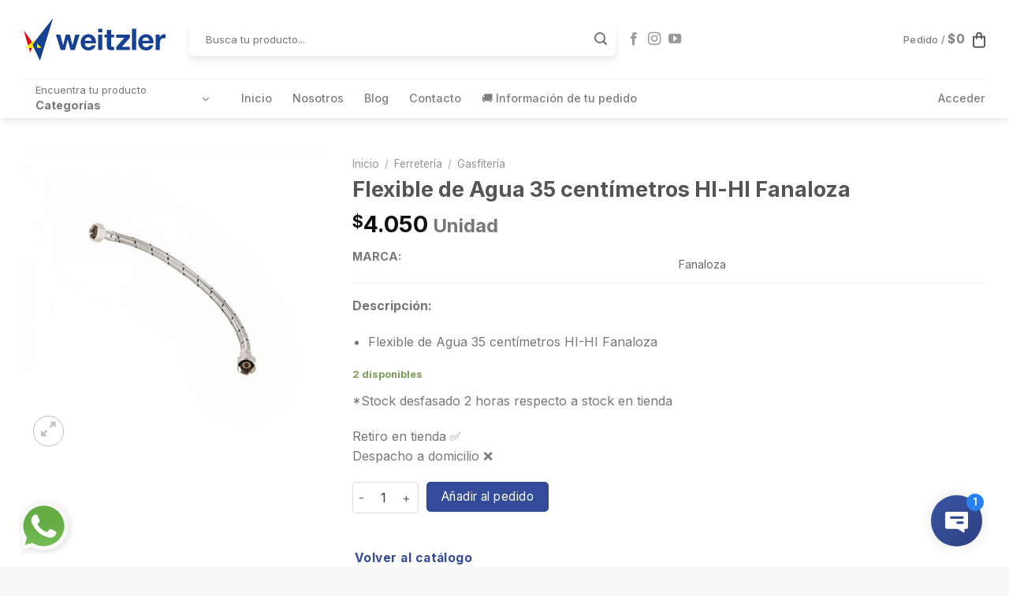

--- FILE ---
content_type: text/html; charset=UTF-8
request_url: https://www.weitzler.cl/producto/flexible-de-agua-35-centimetros-hi-hi-fanaloza/
body_size: 36301
content:
<!DOCTYPE html>
<!--[if IE 9 ]> <html lang="es" class="ie9 loading-site no-js"> <![endif]-->
<!--[if IE 8 ]> <html lang="es" class="ie8 loading-site no-js"> <![endif]-->
<!--[if (gte IE 9)|!(IE)]><!--><html lang="es" class="loading-site no-js"> <!--<![endif]-->
<head><meta charset="UTF-8" /><script>if(navigator.userAgent.match(/MSIE|Internet Explorer/i)||navigator.userAgent.match(/Trident\/7\..*?rv:11/i)){var href=document.location.href;if(!href.match(/[?&]nowprocket/)){if(href.indexOf("?")==-1){if(href.indexOf("#")==-1){document.location.href=href+"?nowprocket=1"}else{document.location.href=href.replace("#","?nowprocket=1#")}}else{if(href.indexOf("#")==-1){document.location.href=href+"&nowprocket=1"}else{document.location.href=href.replace("#","&nowprocket=1#")}}}}</script><script>class RocketLazyLoadScripts{constructor(){this.triggerEvents=["keydown","mousedown","mousemove","touchmove","touchstart","touchend","wheel"],this.userEventHandler=this._triggerListener.bind(this),this.touchStartHandler=this._onTouchStart.bind(this),this.touchMoveHandler=this._onTouchMove.bind(this),this.touchEndHandler=this._onTouchEnd.bind(this),this.clickHandler=this._onClick.bind(this),this.interceptedClicks=[],window.addEventListener("pageshow",(e=>{this.persisted=e.persisted})),window.addEventListener("DOMContentLoaded",(()=>{this._preconnect3rdParties()})),this.delayedScripts={normal:[],async:[],defer:[]},this.allJQueries=[]}_addUserInteractionListener(e){document.hidden?e._triggerListener():(this.triggerEvents.forEach((t=>window.addEventListener(t,e.userEventHandler,{passive:!0}))),window.addEventListener("touchstart",e.touchStartHandler,{passive:!0}),window.addEventListener("mousedown",e.touchStartHandler),document.addEventListener("visibilitychange",e.userEventHandler))}_removeUserInteractionListener(){this.triggerEvents.forEach((e=>window.removeEventListener(e,this.userEventHandler,{passive:!0}))),document.removeEventListener("visibilitychange",this.userEventHandler)}_onTouchStart(e){"HTML"!==e.target.tagName&&(window.addEventListener("touchend",this.touchEndHandler),window.addEventListener("mouseup",this.touchEndHandler),window.addEventListener("touchmove",this.touchMoveHandler,{passive:!0}),window.addEventListener("mousemove",this.touchMoveHandler),e.target.addEventListener("click",this.clickHandler),this._renameDOMAttribute(e.target,"onclick","rocket-onclick"))}_onTouchMove(e){window.removeEventListener("touchend",this.touchEndHandler),window.removeEventListener("mouseup",this.touchEndHandler),window.removeEventListener("touchmove",this.touchMoveHandler,{passive:!0}),window.removeEventListener("mousemove",this.touchMoveHandler),e.target.removeEventListener("click",this.clickHandler),this._renameDOMAttribute(e.target,"rocket-onclick","onclick")}_onTouchEnd(e){window.removeEventListener("touchend",this.touchEndHandler),window.removeEventListener("mouseup",this.touchEndHandler),window.removeEventListener("touchmove",this.touchMoveHandler,{passive:!0}),window.removeEventListener("mousemove",this.touchMoveHandler)}_onClick(e){e.target.removeEventListener("click",this.clickHandler),this._renameDOMAttribute(e.target,"rocket-onclick","onclick"),this.interceptedClicks.push(e),e.preventDefault(),e.stopPropagation(),e.stopImmediatePropagation()}_replayClicks(){window.removeEventListener("touchstart",this.touchStartHandler,{passive:!0}),window.removeEventListener("mousedown",this.touchStartHandler),this.interceptedClicks.forEach((e=>{e.target.dispatchEvent(new MouseEvent("click",{view:e.view,bubbles:!0,cancelable:!0}))}))}_renameDOMAttribute(e,t,n){e.hasAttribute&&e.hasAttribute(t)&&(event.target.setAttribute(n,event.target.getAttribute(t)),event.target.removeAttribute(t))}_triggerListener(){this._removeUserInteractionListener(this),"loading"===document.readyState?document.addEventListener("DOMContentLoaded",this._loadEverythingNow.bind(this)):this._loadEverythingNow()}_preconnect3rdParties(){let e=[];document.querySelectorAll("script[type=rocketlazyloadscript]").forEach((t=>{if(t.hasAttribute("src")){const n=new URL(t.src).origin;n!==location.origin&&e.push({src:n,crossOrigin:t.crossOrigin||"module"===t.getAttribute("data-rocket-type")})}})),e=[...new Map(e.map((e=>[JSON.stringify(e),e]))).values()],this._batchInjectResourceHints(e,"preconnect")}async _loadEverythingNow(){this.lastBreath=Date.now(),this._delayEventListeners(),this._delayJQueryReady(this),this._handleDocumentWrite(),this._registerAllDelayedScripts(),this._preloadAllScripts(),await this._loadScriptsFromList(this.delayedScripts.normal),await this._loadScriptsFromList(this.delayedScripts.defer),await this._loadScriptsFromList(this.delayedScripts.async);try{await this._triggerDOMContentLoaded(),await this._triggerWindowLoad()}catch(e){}window.dispatchEvent(new Event("rocket-allScriptsLoaded")),this._replayClicks()}_registerAllDelayedScripts(){document.querySelectorAll("script[type=rocketlazyloadscript]").forEach((e=>{e.hasAttribute("src")?e.hasAttribute("async")&&!1!==e.async?this.delayedScripts.async.push(e):e.hasAttribute("defer")&&!1!==e.defer||"module"===e.getAttribute("data-rocket-type")?this.delayedScripts.defer.push(e):this.delayedScripts.normal.push(e):this.delayedScripts.normal.push(e)}))}async _transformScript(e){return await this._littleBreath(),new Promise((t=>{const n=document.createElement("script");[...e.attributes].forEach((e=>{let t=e.nodeName;"type"!==t&&("data-rocket-type"===t&&(t="type"),n.setAttribute(t,e.nodeValue))})),e.hasAttribute("src")?(n.addEventListener("load",t),n.addEventListener("error",t)):(n.text=e.text,t());try{e.parentNode.replaceChild(n,e)}catch(e){t()}}))}async _loadScriptsFromList(e){const t=e.shift();return t?(await this._transformScript(t),this._loadScriptsFromList(e)):Promise.resolve()}_preloadAllScripts(){this._batchInjectResourceHints([...this.delayedScripts.normal,...this.delayedScripts.defer,...this.delayedScripts.async],"preload")}_batchInjectResourceHints(e,t){var n=document.createDocumentFragment();e.forEach((e=>{if(e.src){const i=document.createElement("link");i.href=e.src,i.rel=t,"preconnect"!==t&&(i.as="script"),e.getAttribute&&"module"===e.getAttribute("data-rocket-type")&&(i.crossOrigin=!0),e.crossOrigin&&(i.crossOrigin=e.crossOrigin),n.appendChild(i)}})),document.head.appendChild(n)}_delayEventListeners(){let e={};function t(t,n){!function(t){function n(n){return e[t].eventsToRewrite.indexOf(n)>=0?"rocket-"+n:n}e[t]||(e[t]={originalFunctions:{add:t.addEventListener,remove:t.removeEventListener},eventsToRewrite:[]},t.addEventListener=function(){arguments[0]=n(arguments[0]),e[t].originalFunctions.add.apply(t,arguments)},t.removeEventListener=function(){arguments[0]=n(arguments[0]),e[t].originalFunctions.remove.apply(t,arguments)})}(t),e[t].eventsToRewrite.push(n)}function n(e,t){let n=e[t];Object.defineProperty(e,t,{get:()=>n||function(){},set(i){e["rocket"+t]=n=i}})}t(document,"DOMContentLoaded"),t(window,"DOMContentLoaded"),t(window,"load"),t(window,"pageshow"),t(document,"readystatechange"),n(document,"onreadystatechange"),n(window,"onload"),n(window,"onpageshow")}_delayJQueryReady(e){let t=window.jQuery;Object.defineProperty(window,"jQuery",{get:()=>t,set(n){if(n&&n.fn&&!e.allJQueries.includes(n)){n.fn.ready=n.fn.init.prototype.ready=function(t){e.domReadyFired?t.bind(document)(n):document.addEventListener("rocket-DOMContentLoaded",(()=>t.bind(document)(n)))};const t=n.fn.on;n.fn.on=n.fn.init.prototype.on=function(){if(this[0]===window){function e(e){return e.split(" ").map((e=>"load"===e||0===e.indexOf("load.")?"rocket-jquery-load":e)).join(" ")}"string"==typeof arguments[0]||arguments[0]instanceof String?arguments[0]=e(arguments[0]):"object"==typeof arguments[0]&&Object.keys(arguments[0]).forEach((t=>{delete Object.assign(arguments[0],{[e(t)]:arguments[0][t]})[t]}))}return t.apply(this,arguments),this},e.allJQueries.push(n)}t=n}})}async _triggerDOMContentLoaded(){this.domReadyFired=!0,await this._littleBreath(),document.dispatchEvent(new Event("rocket-DOMContentLoaded")),await this._littleBreath(),window.dispatchEvent(new Event("rocket-DOMContentLoaded")),await this._littleBreath(),document.dispatchEvent(new Event("rocket-readystatechange")),await this._littleBreath(),document.rocketonreadystatechange&&document.rocketonreadystatechange()}async _triggerWindowLoad(){await this._littleBreath(),window.dispatchEvent(new Event("rocket-load")),await this._littleBreath(),window.rocketonload&&window.rocketonload(),await this._littleBreath(),this.allJQueries.forEach((e=>e(window).trigger("rocket-jquery-load"))),await this._littleBreath();const e=new Event("rocket-pageshow");e.persisted=this.persisted,window.dispatchEvent(e),await this._littleBreath(),window.rocketonpageshow&&window.rocketonpageshow({persisted:this.persisted})}_handleDocumentWrite(){const e=new Map;document.write=document.writeln=function(t){const n=document.currentScript,i=document.createRange(),r=n.parentElement;let o=e.get(n);void 0===o&&(o=n.nextSibling,e.set(n,o));const s=document.createDocumentFragment();i.setStart(s,0),s.appendChild(i.createContextualFragment(t)),r.insertBefore(s,o)}}async _littleBreath(){Date.now()-this.lastBreath>45&&(await this._requestAnimFrame(),this.lastBreath=Date.now())}async _requestAnimFrame(){return document.hidden?new Promise((e=>setTimeout(e))):new Promise((e=>requestAnimationFrame(e)))}static run(){const e=new RocketLazyLoadScripts;e._addUserInteractionListener(e)}}RocketLazyLoadScripts.run();</script>
	
	<link rel="profile" href="https://gmpg.org/xfn/11" />
	<link rel="pingback" href="https://www.weitzler.cl/bitobee/xmlrpc.php" />

	<script type="rocketlazyloadscript">(function(html){html.className = html.className.replace(/\bno-js\b/,'js')})(document.documentElement);</script>
<title>Flexible de Agua 35 centímetros HI-HI Fanaloza &#8211; Weitzler</title>
<meta name='robots' content='max-image-preview:large' />

<!-- Google Tag Manager for WordPress by gtm4wp.com -->
<script data-cfasync="false" data-pagespeed-no-defer>
	var gtm4wp_datalayer_name = "dataLayer";
	var dataLayer = dataLayer || [];
	const gtm4wp_use_sku_instead = 1;
	const gtm4wp_currency = 'CLP';
	const gtm4wp_product_per_impression = 10;
	const gtm4wp_clear_ecommerce = false;
	const gtm4wp_datalayer_max_timeout = 2000;
</script>
<!-- End Google Tag Manager for WordPress by gtm4wp.com --><meta name="viewport" content="width=device-width, initial-scale=1, maximum-scale=1" /><link rel='dns-prefetch' href='//cdn.jsdelivr.net' />
<link rel='dns-prefetch' href='//fonts.googleapis.com' />
<link rel="alternate" type="application/rss+xml" title="Weitzler &raquo; Feed" href="https://www.weitzler.cl/feed/" />
<link rel="alternate" type="application/rss+xml" title="Weitzler &raquo; Feed de los comentarios" href="https://www.weitzler.cl/comments/feed/" />
<link rel="alternate" title="oEmbed (JSON)" type="application/json+oembed" href="https://www.weitzler.cl/wp-json/oembed/1.0/embed?url=https%3A%2F%2Fwww.weitzler.cl%2Fproducto%2Fflexible-de-agua-35-centimetros-hi-hi-fanaloza%2F" />
<link rel="alternate" title="oEmbed (XML)" type="text/xml+oembed" href="https://www.weitzler.cl/wp-json/oembed/1.0/embed?url=https%3A%2F%2Fwww.weitzler.cl%2Fproducto%2Fflexible-de-agua-35-centimetros-hi-hi-fanaloza%2F&#038;format=xml" />
<link rel="prefetch" href="https://www.weitzler.cl/bitobee/wp-content/themes/flatsome/assets/js/chunk.countup.fe2c1016.js" />
<link rel="prefetch" href="https://www.weitzler.cl/bitobee/wp-content/themes/flatsome/assets/js/chunk.sticky-sidebar.a58a6557.js" />
<link rel="prefetch" href="https://www.weitzler.cl/bitobee/wp-content/themes/flatsome/assets/js/chunk.tooltips.29144c1c.js" />
<link rel="prefetch" href="https://www.weitzler.cl/bitobee/wp-content/themes/flatsome/assets/js/chunk.vendors-popups.947eca5c.js" />
<link rel="prefetch" href="https://www.weitzler.cl/bitobee/wp-content/themes/flatsome/assets/js/chunk.vendors-slider.f0d2cbc9.js" />
<style id='wp-img-auto-sizes-contain-inline-css' type='text/css'>
img:is([sizes=auto i],[sizes^="auto," i]){contain-intrinsic-size:3000px 1500px}
/*# sourceURL=wp-img-auto-sizes-contain-inline-css */
</style>
<style id='wp-emoji-styles-inline-css' type='text/css'>

	img.wp-smiley, img.emoji {
		display: inline !important;
		border: none !important;
		box-shadow: none !important;
		height: 1em !important;
		width: 1em !important;
		margin: 0 0.07em !important;
		vertical-align: -0.1em !important;
		background: none !important;
		padding: 0 !important;
	}
/*# sourceURL=wp-emoji-styles-inline-css */
</style>
<style id='wp-block-library-inline-css' type='text/css'>
:root{--wp-block-synced-color:#7a00df;--wp-block-synced-color--rgb:122,0,223;--wp-bound-block-color:var(--wp-block-synced-color);--wp-editor-canvas-background:#ddd;--wp-admin-theme-color:#007cba;--wp-admin-theme-color--rgb:0,124,186;--wp-admin-theme-color-darker-10:#006ba1;--wp-admin-theme-color-darker-10--rgb:0,107,160.5;--wp-admin-theme-color-darker-20:#005a87;--wp-admin-theme-color-darker-20--rgb:0,90,135;--wp-admin-border-width-focus:2px}@media (min-resolution:192dpi){:root{--wp-admin-border-width-focus:1.5px}}.wp-element-button{cursor:pointer}:root .has-very-light-gray-background-color{background-color:#eee}:root .has-very-dark-gray-background-color{background-color:#313131}:root .has-very-light-gray-color{color:#eee}:root .has-very-dark-gray-color{color:#313131}:root .has-vivid-green-cyan-to-vivid-cyan-blue-gradient-background{background:linear-gradient(135deg,#00d084,#0693e3)}:root .has-purple-crush-gradient-background{background:linear-gradient(135deg,#34e2e4,#4721fb 50%,#ab1dfe)}:root .has-hazy-dawn-gradient-background{background:linear-gradient(135deg,#faaca8,#dad0ec)}:root .has-subdued-olive-gradient-background{background:linear-gradient(135deg,#fafae1,#67a671)}:root .has-atomic-cream-gradient-background{background:linear-gradient(135deg,#fdd79a,#004a59)}:root .has-nightshade-gradient-background{background:linear-gradient(135deg,#330968,#31cdcf)}:root .has-midnight-gradient-background{background:linear-gradient(135deg,#020381,#2874fc)}:root{--wp--preset--font-size--normal:16px;--wp--preset--font-size--huge:42px}.has-regular-font-size{font-size:1em}.has-larger-font-size{font-size:2.625em}.has-normal-font-size{font-size:var(--wp--preset--font-size--normal)}.has-huge-font-size{font-size:var(--wp--preset--font-size--huge)}.has-text-align-center{text-align:center}.has-text-align-left{text-align:left}.has-text-align-right{text-align:right}.has-fit-text{white-space:nowrap!important}#end-resizable-editor-section{display:none}.aligncenter{clear:both}.items-justified-left{justify-content:flex-start}.items-justified-center{justify-content:center}.items-justified-right{justify-content:flex-end}.items-justified-space-between{justify-content:space-between}.screen-reader-text{border:0;clip-path:inset(50%);height:1px;margin:-1px;overflow:hidden;padding:0;position:absolute;width:1px;word-wrap:normal!important}.screen-reader-text:focus{background-color:#ddd;clip-path:none;color:#444;display:block;font-size:1em;height:auto;left:5px;line-height:normal;padding:15px 23px 14px;text-decoration:none;top:5px;width:auto;z-index:100000}html :where(.has-border-color){border-style:solid}html :where([style*=border-top-color]){border-top-style:solid}html :where([style*=border-right-color]){border-right-style:solid}html :where([style*=border-bottom-color]){border-bottom-style:solid}html :where([style*=border-left-color]){border-left-style:solid}html :where([style*=border-width]){border-style:solid}html :where([style*=border-top-width]){border-top-style:solid}html :where([style*=border-right-width]){border-right-style:solid}html :where([style*=border-bottom-width]){border-bottom-style:solid}html :where([style*=border-left-width]){border-left-style:solid}html :where(img[class*=wp-image-]){height:auto;max-width:100%}:where(figure){margin:0 0 1em}html :where(.is-position-sticky){--wp-admin--admin-bar--position-offset:var(--wp-admin--admin-bar--height,0px)}@media screen and (max-width:600px){html :where(.is-position-sticky){--wp-admin--admin-bar--position-offset:0px}}

/*# sourceURL=wp-block-library-inline-css */
</style><link data-minify="1" rel='stylesheet' id='wc-blocks-style-css' href='https://www.weitzler.cl/bitobee/wp-content/cache/min/1/bitobee/wp-content/plugins/woocommerce/assets/client/blocks/wc-blocks.css?ver=1768054638' type='text/css' media='all' />
<style id='global-styles-inline-css' type='text/css'>
:root{--wp--preset--aspect-ratio--square: 1;--wp--preset--aspect-ratio--4-3: 4/3;--wp--preset--aspect-ratio--3-4: 3/4;--wp--preset--aspect-ratio--3-2: 3/2;--wp--preset--aspect-ratio--2-3: 2/3;--wp--preset--aspect-ratio--16-9: 16/9;--wp--preset--aspect-ratio--9-16: 9/16;--wp--preset--color--black: #000000;--wp--preset--color--cyan-bluish-gray: #abb8c3;--wp--preset--color--white: #ffffff;--wp--preset--color--pale-pink: #f78da7;--wp--preset--color--vivid-red: #cf2e2e;--wp--preset--color--luminous-vivid-orange: #ff6900;--wp--preset--color--luminous-vivid-amber: #fcb900;--wp--preset--color--light-green-cyan: #7bdcb5;--wp--preset--color--vivid-green-cyan: #00d084;--wp--preset--color--pale-cyan-blue: #8ed1fc;--wp--preset--color--vivid-cyan-blue: #0693e3;--wp--preset--color--vivid-purple: #9b51e0;--wp--preset--gradient--vivid-cyan-blue-to-vivid-purple: linear-gradient(135deg,rgb(6,147,227) 0%,rgb(155,81,224) 100%);--wp--preset--gradient--light-green-cyan-to-vivid-green-cyan: linear-gradient(135deg,rgb(122,220,180) 0%,rgb(0,208,130) 100%);--wp--preset--gradient--luminous-vivid-amber-to-luminous-vivid-orange: linear-gradient(135deg,rgb(252,185,0) 0%,rgb(255,105,0) 100%);--wp--preset--gradient--luminous-vivid-orange-to-vivid-red: linear-gradient(135deg,rgb(255,105,0) 0%,rgb(207,46,46) 100%);--wp--preset--gradient--very-light-gray-to-cyan-bluish-gray: linear-gradient(135deg,rgb(238,238,238) 0%,rgb(169,184,195) 100%);--wp--preset--gradient--cool-to-warm-spectrum: linear-gradient(135deg,rgb(74,234,220) 0%,rgb(151,120,209) 20%,rgb(207,42,186) 40%,rgb(238,44,130) 60%,rgb(251,105,98) 80%,rgb(254,248,76) 100%);--wp--preset--gradient--blush-light-purple: linear-gradient(135deg,rgb(255,206,236) 0%,rgb(152,150,240) 100%);--wp--preset--gradient--blush-bordeaux: linear-gradient(135deg,rgb(254,205,165) 0%,rgb(254,45,45) 50%,rgb(107,0,62) 100%);--wp--preset--gradient--luminous-dusk: linear-gradient(135deg,rgb(255,203,112) 0%,rgb(199,81,192) 50%,rgb(65,88,208) 100%);--wp--preset--gradient--pale-ocean: linear-gradient(135deg,rgb(255,245,203) 0%,rgb(182,227,212) 50%,rgb(51,167,181) 100%);--wp--preset--gradient--electric-grass: linear-gradient(135deg,rgb(202,248,128) 0%,rgb(113,206,126) 100%);--wp--preset--gradient--midnight: linear-gradient(135deg,rgb(2,3,129) 0%,rgb(40,116,252) 100%);--wp--preset--font-size--small: 13px;--wp--preset--font-size--medium: 20px;--wp--preset--font-size--large: 36px;--wp--preset--font-size--x-large: 42px;--wp--preset--spacing--20: 0.44rem;--wp--preset--spacing--30: 0.67rem;--wp--preset--spacing--40: 1rem;--wp--preset--spacing--50: 1.5rem;--wp--preset--spacing--60: 2.25rem;--wp--preset--spacing--70: 3.38rem;--wp--preset--spacing--80: 5.06rem;--wp--preset--shadow--natural: 6px 6px 9px rgba(0, 0, 0, 0.2);--wp--preset--shadow--deep: 12px 12px 50px rgba(0, 0, 0, 0.4);--wp--preset--shadow--sharp: 6px 6px 0px rgba(0, 0, 0, 0.2);--wp--preset--shadow--outlined: 6px 6px 0px -3px rgb(255, 255, 255), 6px 6px rgb(0, 0, 0);--wp--preset--shadow--crisp: 6px 6px 0px rgb(0, 0, 0);}:where(.is-layout-flex){gap: 0.5em;}:where(.is-layout-grid){gap: 0.5em;}body .is-layout-flex{display: flex;}.is-layout-flex{flex-wrap: wrap;align-items: center;}.is-layout-flex > :is(*, div){margin: 0;}body .is-layout-grid{display: grid;}.is-layout-grid > :is(*, div){margin: 0;}:where(.wp-block-columns.is-layout-flex){gap: 2em;}:where(.wp-block-columns.is-layout-grid){gap: 2em;}:where(.wp-block-post-template.is-layout-flex){gap: 1.25em;}:where(.wp-block-post-template.is-layout-grid){gap: 1.25em;}.has-black-color{color: var(--wp--preset--color--black) !important;}.has-cyan-bluish-gray-color{color: var(--wp--preset--color--cyan-bluish-gray) !important;}.has-white-color{color: var(--wp--preset--color--white) !important;}.has-pale-pink-color{color: var(--wp--preset--color--pale-pink) !important;}.has-vivid-red-color{color: var(--wp--preset--color--vivid-red) !important;}.has-luminous-vivid-orange-color{color: var(--wp--preset--color--luminous-vivid-orange) !important;}.has-luminous-vivid-amber-color{color: var(--wp--preset--color--luminous-vivid-amber) !important;}.has-light-green-cyan-color{color: var(--wp--preset--color--light-green-cyan) !important;}.has-vivid-green-cyan-color{color: var(--wp--preset--color--vivid-green-cyan) !important;}.has-pale-cyan-blue-color{color: var(--wp--preset--color--pale-cyan-blue) !important;}.has-vivid-cyan-blue-color{color: var(--wp--preset--color--vivid-cyan-blue) !important;}.has-vivid-purple-color{color: var(--wp--preset--color--vivid-purple) !important;}.has-black-background-color{background-color: var(--wp--preset--color--black) !important;}.has-cyan-bluish-gray-background-color{background-color: var(--wp--preset--color--cyan-bluish-gray) !important;}.has-white-background-color{background-color: var(--wp--preset--color--white) !important;}.has-pale-pink-background-color{background-color: var(--wp--preset--color--pale-pink) !important;}.has-vivid-red-background-color{background-color: var(--wp--preset--color--vivid-red) !important;}.has-luminous-vivid-orange-background-color{background-color: var(--wp--preset--color--luminous-vivid-orange) !important;}.has-luminous-vivid-amber-background-color{background-color: var(--wp--preset--color--luminous-vivid-amber) !important;}.has-light-green-cyan-background-color{background-color: var(--wp--preset--color--light-green-cyan) !important;}.has-vivid-green-cyan-background-color{background-color: var(--wp--preset--color--vivid-green-cyan) !important;}.has-pale-cyan-blue-background-color{background-color: var(--wp--preset--color--pale-cyan-blue) !important;}.has-vivid-cyan-blue-background-color{background-color: var(--wp--preset--color--vivid-cyan-blue) !important;}.has-vivid-purple-background-color{background-color: var(--wp--preset--color--vivid-purple) !important;}.has-black-border-color{border-color: var(--wp--preset--color--black) !important;}.has-cyan-bluish-gray-border-color{border-color: var(--wp--preset--color--cyan-bluish-gray) !important;}.has-white-border-color{border-color: var(--wp--preset--color--white) !important;}.has-pale-pink-border-color{border-color: var(--wp--preset--color--pale-pink) !important;}.has-vivid-red-border-color{border-color: var(--wp--preset--color--vivid-red) !important;}.has-luminous-vivid-orange-border-color{border-color: var(--wp--preset--color--luminous-vivid-orange) !important;}.has-luminous-vivid-amber-border-color{border-color: var(--wp--preset--color--luminous-vivid-amber) !important;}.has-light-green-cyan-border-color{border-color: var(--wp--preset--color--light-green-cyan) !important;}.has-vivid-green-cyan-border-color{border-color: var(--wp--preset--color--vivid-green-cyan) !important;}.has-pale-cyan-blue-border-color{border-color: var(--wp--preset--color--pale-cyan-blue) !important;}.has-vivid-cyan-blue-border-color{border-color: var(--wp--preset--color--vivid-cyan-blue) !important;}.has-vivid-purple-border-color{border-color: var(--wp--preset--color--vivid-purple) !important;}.has-vivid-cyan-blue-to-vivid-purple-gradient-background{background: var(--wp--preset--gradient--vivid-cyan-blue-to-vivid-purple) !important;}.has-light-green-cyan-to-vivid-green-cyan-gradient-background{background: var(--wp--preset--gradient--light-green-cyan-to-vivid-green-cyan) !important;}.has-luminous-vivid-amber-to-luminous-vivid-orange-gradient-background{background: var(--wp--preset--gradient--luminous-vivid-amber-to-luminous-vivid-orange) !important;}.has-luminous-vivid-orange-to-vivid-red-gradient-background{background: var(--wp--preset--gradient--luminous-vivid-orange-to-vivid-red) !important;}.has-very-light-gray-to-cyan-bluish-gray-gradient-background{background: var(--wp--preset--gradient--very-light-gray-to-cyan-bluish-gray) !important;}.has-cool-to-warm-spectrum-gradient-background{background: var(--wp--preset--gradient--cool-to-warm-spectrum) !important;}.has-blush-light-purple-gradient-background{background: var(--wp--preset--gradient--blush-light-purple) !important;}.has-blush-bordeaux-gradient-background{background: var(--wp--preset--gradient--blush-bordeaux) !important;}.has-luminous-dusk-gradient-background{background: var(--wp--preset--gradient--luminous-dusk) !important;}.has-pale-ocean-gradient-background{background: var(--wp--preset--gradient--pale-ocean) !important;}.has-electric-grass-gradient-background{background: var(--wp--preset--gradient--electric-grass) !important;}.has-midnight-gradient-background{background: var(--wp--preset--gradient--midnight) !important;}.has-small-font-size{font-size: var(--wp--preset--font-size--small) !important;}.has-medium-font-size{font-size: var(--wp--preset--font-size--medium) !important;}.has-large-font-size{font-size: var(--wp--preset--font-size--large) !important;}.has-x-large-font-size{font-size: var(--wp--preset--font-size--x-large) !important;}
/*# sourceURL=global-styles-inline-css */
</style>

<style id='classic-theme-styles-inline-css' type='text/css'>
/*! This file is auto-generated */
.wp-block-button__link{color:#fff;background-color:#32373c;border-radius:9999px;box-shadow:none;text-decoration:none;padding:calc(.667em + 2px) calc(1.333em + 2px);font-size:1.125em}.wp-block-file__button{background:#32373c;color:#fff;text-decoration:none}
/*# sourceURL=/wp-includes/css/classic-themes.min.css */
</style>
<link data-minify="1" rel='stylesheet' id='contact-form-7-css' href='https://www.weitzler.cl/bitobee/wp-content/cache/min/1/bitobee/wp-content/plugins/contact-form-7/includes/css/styles.css?ver=1752509735' type='text/css' media='all' />
<link data-minify="1" rel='stylesheet' id='jquery-ui-datepicker-css' href='https://www.weitzler.cl/bitobee/wp-content/cache/min/1/bitobee/wp-content/plugins/doppler-form/public/css/vendor/jquery-ui.css?ver=1761329702' type='text/css' media='all' />
<link data-minify="1" rel='stylesheet' id='Doppler-css' href='https://www.weitzler.cl/bitobee/wp-content/cache/min/1/bitobee/wp-content/plugins/doppler-form/public/css/doppler-form-public.css?ver=1752509735' type='text/css' media='all' />
<link data-minify="1" rel='stylesheet' id='css-input-tel-css' href='https://www.weitzler.cl/bitobee/wp-content/cache/min/1/bitobee/wp-content/plugins/doppler-form/public/css/vendor/intlTelInput.css?ver=1761329702' type='text/css' media='all' />
<link data-minify="1" rel='stylesheet' id='tier-pricing-table-front-css-css' href='https://www.weitzler.cl/bitobee/wp-content/cache/min/1/bitobee/wp-content/plugins/tier-pricing-table/assets/frontend/main.css?ver=1752509735' type='text/css' media='all' />
<link rel='stylesheet' id='photoswipe-css' href='https://www.weitzler.cl/bitobee/wp-content/plugins/woocommerce/assets/css/photoswipe/photoswipe.min.css?ver=10.0.5' type='text/css' media='all' />
<link rel='stylesheet' id='photoswipe-default-skin-css' href='https://www.weitzler.cl/bitobee/wp-content/plugins/woocommerce/assets/css/photoswipe/default-skin/default-skin.min.css?ver=10.0.5' type='text/css' media='all' />
<style id='woocommerce-inline-inline-css' type='text/css'>
.woocommerce form .form-row .required { visibility: visible; }
/*# sourceURL=woocommerce-inline-inline-css */
</style>
<link data-minify="1" rel='stylesheet' id='brands-styles-css' href='https://www.weitzler.cl/bitobee/wp-content/cache/min/1/bitobee/wp-content/plugins/woocommerce/assets/css/brands.css?ver=1768054638' type='text/css' media='all' />
<link data-minify="1" rel='stylesheet' id='flatsome-swatches-frontend-css' href='https://www.weitzler.cl/bitobee/wp-content/cache/min/1/bitobee/wp-content/themes/flatsome/assets/css/extensions/flatsome-swatches-frontend.css?ver=1752509735' type='text/css' media='all' />
<link data-minify="1" rel='stylesheet' id='wc-bundle-style-css' href='https://www.weitzler.cl/bitobee/wp-content/cache/min/1/bitobee/wp-content/plugins/woocommerce-product-bundles/assets/css/frontend/woocommerce.css?ver=1752509735' type='text/css' media='all' />
<link data-minify="1" rel='stylesheet' id='flatsome-main-css' href='https://www.weitzler.cl/bitobee/wp-content/cache/min/1/bitobee/wp-content/themes/flatsome/assets/css/flatsome.css?ver=1752509735' type='text/css' media='all' />
<style id='flatsome-main-inline-css' type='text/css'>
@font-face {
				font-family: "fl-icons";
				font-display: block;
				src: url(https://www.weitzler.cl/bitobee/wp-content/themes/flatsome/assets/css/icons/fl-icons.eot?v=3.15.5);
				src:
					url(https://www.weitzler.cl/bitobee/wp-content/themes/flatsome/assets/css/icons/fl-icons.eot#iefix?v=3.15.5) format("embedded-opentype"),
					url(https://www.weitzler.cl/bitobee/wp-content/themes/flatsome/assets/css/icons/fl-icons.woff2?v=3.15.5) format("woff2"),
					url(https://www.weitzler.cl/bitobee/wp-content/themes/flatsome/assets/css/icons/fl-icons.ttf?v=3.15.5) format("truetype"),
					url(https://www.weitzler.cl/bitobee/wp-content/themes/flatsome/assets/css/icons/fl-icons.woff?v=3.15.5) format("woff"),
					url(https://www.weitzler.cl/bitobee/wp-content/themes/flatsome/assets/css/icons/fl-icons.svg?v=3.15.5#fl-icons) format("svg");
			}
/*# sourceURL=flatsome-main-inline-css */
</style>
<link data-minify="1" rel='stylesheet' id='flatsome-shop-css' href='https://www.weitzler.cl/bitobee/wp-content/cache/min/1/bitobee/wp-content/themes/flatsome/assets/css/flatsome-shop.css?ver=1752509735' type='text/css' media='all' />
<link rel='stylesheet' id='flatsome-style-css' href='https://www.weitzler.cl/bitobee/wp-content/themes/flatsome-child/style.css?ver=3.0' type='text/css' media='all' />
<link data-minify="1" rel='stylesheet' id='wc-bundle-css-css' href='https://www.weitzler.cl/bitobee/wp-content/cache/min/1/bitobee/wp-content/plugins/woocommerce-product-bundles/assets/css/frontend/single-product.css?ver=1752509735' type='text/css' media='all' />
<link rel='stylesheet' id='flatsome-googlefonts-css' href='//fonts.googleapis.com/css?family=Inter%3Aregular%2C700%2Cregular%2C500%7CDancing+Script%3Aregular%2C400&#038;display=swap&#038;ver=3.9' type='text/css' media='all' />
<script type="text/template" id="tmpl-variation-template">
	<div class="woocommerce-variation-description">{{{ data.variation.variation_description }}}</div>
	<div class="woocommerce-variation-price">{{{ data.variation.price_html }}}</div>
	<div class="woocommerce-variation-availability">{{{ data.variation.availability_html }}}</div>
</script>
<script type="text/template" id="tmpl-unavailable-variation-template">
	<p role="alert">Lo siento, este producto no está disponible. Por favor, elige otra combinación.</p>
</script>
<script type="text/javascript" src="https://www.weitzler.cl/bitobee/wp-includes/js/jquery/jquery.min.js?ver=3.7.1" id="jquery-core-js"></script>
<script type="rocketlazyloadscript" data-rocket-type="text/javascript" src="https://www.weitzler.cl/bitobee/wp-includes/js/jquery/jquery-migrate.min.js?ver=3.4.1" id="jquery-migrate-js" defer></script>
<script type="text/javascript" id="doppler-for-woocommerce-js-extra">
/* <![CDATA[ */
var dplrWooAjaxObj = {"ajaxurl":"https://www.weitzler.cl/bitobee/wp-admin/admin-ajax.php"};
//# sourceURL=doppler-for-woocommerce-js-extra
/* ]]> */
</script>
<script type="rocketlazyloadscript" data-minify="1" data-rocket-type="text/javascript" src="https://www.weitzler.cl/bitobee/wp-content/cache/min/1/bitobee/wp-content/plugins/doppler-for-woocommerce/public/js/doppler-for-woocommerce-public.js?ver=1752509735" id="doppler-for-woocommerce-js" defer></script>
<script type="text/javascript" src="https://www.weitzler.cl/bitobee/wp-includes/js/jquery/ui/core.min.js?ver=1.13.3" id="jquery-ui-core-js" defer></script>
<script type="text/javascript" id="Doppler-js-extra">
/* <![CDATA[ */
var dplr_obj_vars = {"ajax_url":"https://www.weitzler.cl/bitobee/wp-admin/admin-ajax.php"};
var errorMsg = {"err":"Formato Inv\u00e1lido."};
//# sourceURL=Doppler-js-extra
/* ]]> */
</script>
<script type="rocketlazyloadscript" data-minify="1" data-rocket-type="text/javascript" src="https://www.weitzler.cl/bitobee/wp-content/cache/min/1/bitobee/wp-content/plugins/doppler-form/public/js/doppler-form-public.js?ver=1752509735" id="Doppler-js" defer></script>
<script type="rocketlazyloadscript" data-rocket-type="text/javascript" src="https://www.weitzler.cl/bitobee/wp-content/plugins/doppler-form/public/js/vendor/intlTelInput.min.js?ver=18.2.1" id="js-input-tel-js" defer></script>
<script type="rocketlazyloadscript" data-minify="1" data-rocket-type="text/javascript" src="https://www.weitzler.cl/bitobee/wp-content/cache/min/1/bitobee/wp-content/plugins/doppler-form/public/js/vendor/datepickr.js?ver=1761329702" id="js-input-date-js" defer></script>
<script type="rocketlazyloadscript" data-rocket-type="text/javascript" src="https://www.weitzler.cl/bitobee/wp-includes/js/jquery/ui/tooltip.min.js?ver=1.13.3" id="jquery-ui-tooltip-js" defer></script>
<script type="text/javascript" id="tier-pricing-table-front-js-js-extra">
/* <![CDATA[ */
var tieredPricingTable = {"product_type":"simple","load_table_nonce":"4b9b99be93","settings":{"display":"yes","position_hook":"woocommerce_before_add_to_cart_button","head_quantity_text":"Cantidad","head_price_text":"Precio","quantity_type":"range","display_type":"table","selected_quantity_color":"#334b98","table_title":"","table_css_class":"","tooltip_size":"15","tooltip_border":"yes","show_discount_in_cart":"yes","summarize_variations":"no","tiered_price_at_catalog":"no","tiered_price_at_product_page":"no","tiered_price_at_catalog_for_variable":"no","tiered_price_at_catalog_cache_for_variable":"no","tiered_price_at_catalog_type":"range","lowest_prefix":"From","show_discount_column":"yes","clickable_table_rows":"no","show_total_price":"no","head_discount_text":"Descuento (%)"},"is_premium":"yes","currency_options":{"currency_symbol":"&#36;","decimal_separator":",","thousand_separator":".","decimals":2,"price_format":"%1$s%2$s","price_suffix":" Unidad"}};
//# sourceURL=tier-pricing-table-front-js-js-extra
/* ]]> */
</script>
<script type="rocketlazyloadscript" data-minify="1" data-rocket-type="text/javascript" src="https://www.weitzler.cl/bitobee/wp-content/cache/min/1/bitobee/wp-content/plugins/tier-pricing-table/assets/frontend/product-tier-pricing-table.js?ver=1752509736" id="tier-pricing-table-front-js-js" defer></script>
<script type="text/javascript" src="https://www.weitzler.cl/bitobee/wp-content/plugins/woocommerce/assets/js/jquery-blockui/jquery.blockUI.min.js?ver=2.7.0-wc.10.0.5" id="jquery-blockui-js" data-wp-strategy="defer"></script>
<script type="text/javascript" id="wc-add-to-cart-js-extra">
/* <![CDATA[ */
var wc_add_to_cart_params = {"ajax_url":"/bitobee/wp-admin/admin-ajax.php","wc_ajax_url":"/?wc-ajax=%%endpoint%%","i18n_view_cart":"Ver pedido","cart_url":"https://www.weitzler.cl/cart/","is_cart":"","cart_redirect_after_add":"no"};
//# sourceURL=wc-add-to-cart-js-extra
/* ]]> */
</script>
<script type="text/javascript" src="https://www.weitzler.cl/bitobee/wp-content/plugins/woocommerce/assets/js/frontend/add-to-cart.min.js?ver=10.0.5" id="wc-add-to-cart-js" defer="defer" data-wp-strategy="defer"></script>
<script type="rocketlazyloadscript" data-rocket-type="text/javascript" src="https://www.weitzler.cl/bitobee/wp-content/plugins/woocommerce/assets/js/photoswipe/photoswipe.min.js?ver=4.1.1-wc.10.0.5" id="photoswipe-js" defer="defer" data-wp-strategy="defer"></script>
<script type="rocketlazyloadscript" data-rocket-type="text/javascript" src="https://www.weitzler.cl/bitobee/wp-content/plugins/woocommerce/assets/js/photoswipe/photoswipe-ui-default.min.js?ver=4.1.1-wc.10.0.5" id="photoswipe-ui-default-js" defer="defer" data-wp-strategy="defer"></script>
<script type="text/javascript" id="wc-single-product-js-extra">
/* <![CDATA[ */
var wc_single_product_params = {"i18n_required_rating_text":"Por favor elige una puntuaci\u00f3n","i18n_rating_options":["1 de 5 estrellas","2 de 5 estrellas","3 de 5 estrellas","4 de 5 estrellas","5 de 5 estrellas"],"i18n_product_gallery_trigger_text":"Ver galer\u00eda de im\u00e1genes a pantalla completa","review_rating_required":"yes","flexslider":{"rtl":false,"animation":"slide","smoothHeight":true,"directionNav":false,"controlNav":"thumbnails","slideshow":false,"animationSpeed":500,"animationLoop":false,"allowOneSlide":false},"zoom_enabled":"","zoom_options":[],"photoswipe_enabled":"1","photoswipe_options":{"shareEl":false,"closeOnScroll":false,"history":false,"hideAnimationDuration":0,"showAnimationDuration":0},"flexslider_enabled":""};
//# sourceURL=wc-single-product-js-extra
/* ]]> */
</script>
<script type="rocketlazyloadscript" data-rocket-type="text/javascript" src="https://www.weitzler.cl/bitobee/wp-content/plugins/woocommerce/assets/js/frontend/single-product.min.js?ver=10.0.5" id="wc-single-product-js" defer="defer" data-wp-strategy="defer"></script>
<script type="text/javascript" src="https://www.weitzler.cl/bitobee/wp-content/plugins/woocommerce/assets/js/js-cookie/js.cookie.min.js?ver=2.1.4-wc.10.0.5" id="js-cookie-js" defer="defer" data-wp-strategy="defer"></script>
<script type="text/javascript" id="woocommerce-js-extra">
/* <![CDATA[ */
var woocommerce_params = {"ajax_url":"/bitobee/wp-admin/admin-ajax.php","wc_ajax_url":"/?wc-ajax=%%endpoint%%","i18n_password_show":"Mostrar contrase\u00f1a","i18n_password_hide":"Ocultar contrase\u00f1a"};
//# sourceURL=woocommerce-js-extra
/* ]]> */
</script>
<script type="rocketlazyloadscript" data-rocket-type="text/javascript" src="https://www.weitzler.cl/bitobee/wp-content/plugins/woocommerce/assets/js/frontend/woocommerce.min.js?ver=10.0.5" id="woocommerce-js" defer="defer" data-wp-strategy="defer"></script>
<script type="text/javascript" src="https://www.weitzler.cl/bitobee/wp-includes/js/underscore.min.js?ver=1.13.7" id="underscore-js" defer></script>
<script type="text/javascript" id="wp-util-js-extra">
/* <![CDATA[ */
var _wpUtilSettings = {"ajax":{"url":"/bitobee/wp-admin/admin-ajax.php"}};
//# sourceURL=wp-util-js-extra
/* ]]> */
</script>
<script type="text/javascript" src="https://www.weitzler.cl/bitobee/wp-includes/js/wp-util.min.js?ver=6.9" id="wp-util-js" defer></script>
<link rel="https://api.w.org/" href="https://www.weitzler.cl/wp-json/" /><link rel="alternate" title="JSON" type="application/json" href="https://www.weitzler.cl/wp-json/wp/v2/product/4548" /><link rel="EditURI" type="application/rsd+xml" title="RSD" href="https://www.weitzler.cl/bitobee/xmlrpc.php?rsd" />
<meta name="generator" content="WordPress 6.9" />
<meta name="generator" content="WooCommerce 10.0.5" />
<link rel="canonical" href="https://www.weitzler.cl/producto/flexible-de-agua-35-centimetros-hi-hi-fanaloza/" />
<link rel='shortlink' href='https://www.weitzler.cl/?p=4548' />
<meta property="og:type" content="product" />
<meta property="og:title" content="Flexible de Agua 35 centímetros HI-HI Fanaloza" />
<meta property="og:description" content="&lt;table cellspacing=&quot;0&quot;&gt;
 &lt;tbody&gt;
  &lt;tr&gt;
   &lt;th scope=&quot;row&quot;&gt;
   &lt;p&gt;Marca:&lt;/p&gt;
   &lt;/th&gt;
   &lt;td&gt;
   &lt;p&gt;Fanaloza&lt;/p&gt;
   &lt;/td&gt;
  &lt;/tr&gt;
 &lt;/tbody&gt;
&lt;/table&gt;

&lt;p&gt;&lt;strong&gt;Descripción:&lt;/strong&gt;&lt;/p&gt;

&lt;ul&gt;
 &lt;li&gt;Flexible de Agua 35 centímetros HI-HI Fanaloza&lt;/li&gt;
&lt;/ul&gt;
" />
<meta property="og:url" content="https://www.weitzler.cl/producto/flexible-de-agua-35-centimetros-hi-hi-fanaloza/" />
<meta property="og:image" content="https://www.weitzler.cl/bitobee/wp-content/uploads/2022/12/9000101117-1.jpg" />
<meta property="og:price" content="4050" />
<meta property="og:currency" content="CLP" />
<script type="rocketlazyloadscript" data-minify="1" data-rocket-type="text/javascript" async="async" src="https://www.weitzler.cl/bitobee/wp-content/cache/min/1/public/dhtrack.js?ver=1752509737"></script>			<style>
				.price-rules-table tbody td {
					padding: 10px;
				}

				.price-rules-table th {
					padding-left: 10px;
				}
			</style>
			
<!-- Google Tag Manager for WordPress by gtm4wp.com -->
<!-- GTM Container placement set to automatic -->
<script data-cfasync="false" data-pagespeed-no-defer>
	var dataLayer_content = {"pagePostType":"product","pagePostType2":"single-product","pagePostAuthor":"bitobee","customerTotalOrders":0,"customerTotalOrderValue":0,"customerFirstName":"","customerLastName":"","customerBillingFirstName":"","customerBillingLastName":"","customerBillingCompany":"","customerBillingAddress1":"","customerBillingAddress2":"","customerBillingCity":"","customerBillingState":"","customerBillingPostcode":"","customerBillingCountry":"","customerBillingEmail":"","customerBillingEmailHash":"","customerBillingPhone":"","customerShippingFirstName":"","customerShippingLastName":"","customerShippingCompany":"","customerShippingAddress1":"","customerShippingAddress2":"","customerShippingCity":"","customerShippingState":"","customerShippingPostcode":"","customerShippingCountry":"","cartContent":{"totals":{"applied_coupons":[],"discount_total":0,"subtotal":0,"total":0},"items":[]},"productRatingCounts":[],"productAverageRating":0,"productReviewCount":0,"productType":"simple","productIsVariable":0};
	dataLayer.push( dataLayer_content );
</script>
<script data-cfasync="false" data-pagespeed-no-defer>
(function(w,d,s,l,i){w[l]=w[l]||[];w[l].push({'gtm.start':
new Date().getTime(),event:'gtm.js'});var f=d.getElementsByTagName(s)[0],
j=d.createElement(s),dl=l!='dataLayer'?'&l='+l:'';j.async=true;j.src=
'//www.googletagmanager.com/gtm.js?id='+i+dl;f.parentNode.insertBefore(j,f);
})(window,document,'script','dataLayer','GTM-PL27P2TS');
</script>
<!-- End Google Tag Manager for WordPress by gtm4wp.com --><style>.woocommerce-product-gallery{ opacity: 1 !important; }</style><style>.bg{opacity: 0; transition: opacity 1s; -webkit-transition: opacity 1s;} .bg-loaded{opacity: 1;}</style><!--[if IE]><link rel="stylesheet" type="text/css" href="https://www.weitzler.cl/bitobee/wp-content/themes/flatsome/assets/css/ie-fallback.css"><script src="//cdnjs.cloudflare.com/ajax/libs/html5shiv/3.6.1/html5shiv.js"></script><script>var head = document.getElementsByTagName('head')[0],style = document.createElement('style');style.type = 'text/css';style.styleSheet.cssText = ':before,:after{content:none !important';head.appendChild(style);setTimeout(function(){head.removeChild(style);}, 0);</script><script src="https://www.weitzler.cl/bitobee/wp-content/themes/flatsome/assets/libs/ie-flexibility.js"></script><![endif]--><!-- Meta Pixel Code -->
<script>
!function(f,b,e,v,n,t,s)
{if(f.fbq)return;n=f.fbq=function(){n.callMethod?
n.callMethod.apply(n,arguments):n.queue.push(arguments)};
if(!f._fbq)f._fbq=n;n.push=n;n.loaded=!0;n.version='2.0';
n.queue=[];t=b.createElement(e);t.async=!0;
t.src=v;s=b.getElementsByTagName(e)[0];
s.parentNode.insertBefore(t,s)}(window, document,'script',
'https://connect.facebook.net/en_US/fbevents.js');
fbq('init', '604092690128001');
fbq('track', 'PageView');
</script>
<noscript><img height="1" width="1" style="display:none"
src="https://www.facebook.com/tr?id=604092690128001&ev=PageView&noscript=1"
/></noscript>
<!-- End Meta Pixel Code -->

<meta name="facebook-domain-verification" content="8u3rhay1hqkmvk9i8liy0utqhphvh4" />
	<noscript><style>.woocommerce-product-gallery{ opacity: 1 !important; }</style></noscript>
	<link rel="icon" href="https://www.weitzler.cl/bitobee/wp-content/uploads/2022/05/favicon-100x100.png" sizes="32x32" />
<link rel="icon" href="https://www.weitzler.cl/bitobee/wp-content/uploads/2022/05/favicon.png" sizes="192x192" />
<link rel="apple-touch-icon" href="https://www.weitzler.cl/bitobee/wp-content/uploads/2022/05/favicon.png" />
<meta name="msapplication-TileImage" content="https://www.weitzler.cl/bitobee/wp-content/uploads/2022/05/favicon.png" />
<style id="custom-css" type="text/css">:root {--primary-color: #334b98;}.container-width, .full-width .ubermenu-nav, .container, .row{max-width: 1250px}.row.row-collapse{max-width: 1220px}.row.row-small{max-width: 1242.5px}.row.row-large{max-width: 1280px}.sticky-add-to-cart--active, #wrapper,#main,#main.dark{background-color: #f9f9f9}.header-main{height: 100px}#logo img{max-height: 100px}#logo{width:180px;}#logo img{padding:5px 0;}.stuck #logo img{padding:5px 0;}.header-bottom{min-height: 50px}.header-top{min-height: 30px}.transparent .header-main{height: 90px}.transparent #logo img{max-height: 90px}.has-transparent + .page-title:first-of-type,.has-transparent + #main > .page-title,.has-transparent + #main > div > .page-title,.has-transparent + #main .page-header-wrapper:first-of-type .page-title{padding-top: 140px;}.header.show-on-scroll,.stuck .header-main{height:100px!important}.stuck #logo img{max-height: 100px!important}.search-form{ width: 60%;}.header-bg-color {background-color: #ffffff}.header-bottom {background-color: #ffffff}.header-main .nav > li > a{line-height: 16px }.stuck .header-main .nav > li > a{line-height: 50px }.header-bottom-nav > li > a{line-height: 16px }@media (max-width: 549px) {.header-main{height: 80px}#logo img{max-height: 80px}}.main-menu-overlay{background-color: #ffffff}.nav-dropdown{font-size:85%}/* Color */.accordion-title.active, .has-icon-bg .icon .icon-inner,.logo a, .primary.is-underline, .primary.is-link, .badge-outline .badge-inner, .nav-outline > li.active> a,.nav-outline >li.active > a, .cart-icon strong,[data-color='primary'], .is-outline.primary{color: #334b98;}/* Color !important */[data-text-color="primary"]{color: #334b98!important;}/* Background Color */[data-text-bg="primary"]{background-color: #334b98;}/* Background */.scroll-to-bullets a,.featured-title, .label-new.menu-item > a:after, .nav-pagination > li > .current,.nav-pagination > li > span:hover,.nav-pagination > li > a:hover,.has-hover:hover .badge-outline .badge-inner,button[type="submit"], .button.wc-forward:not(.checkout):not(.checkout-button), .button.submit-button, .button.primary:not(.is-outline),.featured-table .title,.is-outline:hover, .has-icon:hover .icon-label,.nav-dropdown-bold .nav-column li > a:hover, .nav-dropdown.nav-dropdown-bold > li > a:hover, .nav-dropdown-bold.dark .nav-column li > a:hover, .nav-dropdown.nav-dropdown-bold.dark > li > a:hover, .header-vertical-menu__opener ,.is-outline:hover, .tagcloud a:hover,.grid-tools a, input[type='submit']:not(.is-form), .box-badge:hover .box-text, input.button.alt,.nav-box > li > a:hover,.nav-box > li.active > a,.nav-pills > li.active > a ,.current-dropdown .cart-icon strong, .cart-icon:hover strong, .nav-line-bottom > li > a:before, .nav-line-grow > li > a:before, .nav-line > li > a:before,.banner, .header-top, .slider-nav-circle .flickity-prev-next-button:hover svg, .slider-nav-circle .flickity-prev-next-button:hover .arrow, .primary.is-outline:hover, .button.primary:not(.is-outline), input[type='submit'].primary, input[type='submit'].primary, input[type='reset'].button, input[type='button'].primary, .badge-inner{background-color: #334b98;}/* Border */.nav-vertical.nav-tabs > li.active > a,.scroll-to-bullets a.active,.nav-pagination > li > .current,.nav-pagination > li > span:hover,.nav-pagination > li > a:hover,.has-hover:hover .badge-outline .badge-inner,.accordion-title.active,.featured-table,.is-outline:hover, .tagcloud a:hover,blockquote, .has-border, .cart-icon strong:after,.cart-icon strong,.blockUI:before, .processing:before,.loading-spin, .slider-nav-circle .flickity-prev-next-button:hover svg, .slider-nav-circle .flickity-prev-next-button:hover .arrow, .primary.is-outline:hover{border-color: #334b98}.nav-tabs > li.active > a{border-top-color: #334b98}.widget_shopping_cart_content .blockUI.blockOverlay:before { border-left-color: #334b98 }.woocommerce-checkout-review-order .blockUI.blockOverlay:before { border-left-color: #334b98 }/* Fill */.slider .flickity-prev-next-button:hover svg,.slider .flickity-prev-next-button:hover .arrow{fill: #334b98;}/* Background Color */[data-icon-label]:after, .secondary.is-underline:hover,.secondary.is-outline:hover,.icon-label,.button.secondary:not(.is-outline),.button.alt:not(.is-outline), .badge-inner.on-sale, .button.checkout, .single_add_to_cart_button, .current .breadcrumb-step{ background-color:#334b98; }[data-text-bg="secondary"]{background-color: #334b98;}/* Color */.secondary.is-underline,.secondary.is-link, .secondary.is-outline,.stars a.active, .star-rating:before, .woocommerce-page .star-rating:before,.star-rating span:before, .color-secondary{color: #334b98}/* Color !important */[data-text-color="secondary"]{color: #334b98!important;}/* Border */.secondary.is-outline:hover{border-color:#334b98}body{font-size: 100%;}@media screen and (max-width: 549px){body{font-size: 110%;}}body{font-family:"Inter", sans-serif}body{font-weight: 0}.nav > li > a {font-family:"Inter", sans-serif;}.mobile-sidebar-levels-2 .nav > li > ul > li > a {font-family:"Inter", sans-serif;}.nav > li > a {font-weight: 500;}.mobile-sidebar-levels-2 .nav > li > ul > li > a {font-weight: 500;}h1,h2,h3,h4,h5,h6,.heading-font, .off-canvas-center .nav-sidebar.nav-vertical > li > a{font-family: "Inter", sans-serif;}h1,h2,h3,h4,h5,h6,.heading-font,.banner h1,.banner h2{font-weight: 700;}.breadcrumbs{text-transform: none;}button,.button{text-transform: none;}.nav > li > a, .links > li > a{text-transform: none;}.section-title span{text-transform: none;}h3.widget-title,span.widget-title{text-transform: none;}.alt-font{font-family: "Dancing Script", sans-serif;}.alt-font{font-weight: 400!important;}a{color: #555555;}.has-equal-box-heights .box-image {padding-top: 100%;}@media screen and (min-width: 550px){.products .box-vertical .box-image{min-width: 247px!important;width: 247px!important;}}.footer-1{background-color: #f2f2f2}.footer-2{background-color: #ffffff}.absolute-footer, html{background-color: #f9f9f9}button[name='update_cart'] { display: none; }.header-vertical-menu__opener{background-color: rgba(255,255,255,0)}/* Custom CSS *//*Tarjetas de productos*/div.col-inner, div.product-small.box {border-radius: 5px;}div.box-image {border-top-left-radius: 5px;border-top-right-radius: 5px;}div.box-image {border-bottom: 1px solid #ebebeb;}.col.small-12.large-12 {padding-right: 0px;}a.quick-view.quick-view-added {text-transform: capitalize;font-weight: 100;}a.add_to_wishlist.single_add_to_wishlist {width: 120px;}form.cart {width: 100%;margin-top: 13px;}/*Tarjetas de productos*//*Textos*/.product-section-title {text-transform: capitalize !important;}p.name.product-title {font-weight: 700!important;font-size: 16px;}.uppercase, h6, th, span.widget-title {letter-spacing: 0em;}h3.uppercase, h1.uppercase.mb-0 {text-transform: capitalize;}/*Textos*//*Sombra categorias*/.categoria .box-image {box-shadow: 0 1px 3px -2px rgba(0,0,0,0.12), 0 1px 2px rgba(0,0,0,0.24);}.categoria .box-image[style*="-radius"] {-webkit-mask-image: none;}/*Sombra categorias*//*Menu*/.nav-dropdown .menu-item-has-children>a, .nav-dropdown .title>a, .nav-dropdown .nav-dropdown-col>a {color:rgba(102,102,102,0.85);text-transform: none;font-size: 1em;}/*Menu*//*Blog*/div.box.box-normal.box-text-bottom.box-blog-post.has-hover {border-bottom-left-radius: 5px;border-bottom-right-radius: 5px;}div.box-text.text-left {border-bottom-left-radius: 5px;border-bottom-right-radius: 5px;}div.box.box-text-bottom.box-blog-post.has-hover {border-radius: 5px;}.entry-content.single-page {background-color: #f9f9f9;}div.article-inner.has-shadow.box-shadow-1.box-shadow-2-hover {box-shadow: 0 3px 6px -4px rgb(0 0 0 / 0%), 0 3px 6px rgb(0 0 0 / 0%);}.article-inner.has-shadow .entry-header-text-top {background-color: #f9f9f9;}.article-inner.has-shadow .entry-header-text, .article-inner.has-shadow .entry-content {padding-left: 0em;padding-right: 0em;}div.entry-header-text.entry-header-text-top.text-left {padding-top: 0em;}.entry-divider.is-divider.small, .is-divider.medium, span.post_comments.op-7.block.is-xsmall {display: none;}/*Blog*//*Productos relacionados*/.related-products-wrapper div.box-image {border-top-left-radius: 0px;border-top-right-radius: 0px;}div.related.related-products-wrapper.product-section div.product-small.box {-webkit-box-shadow: 0 1px 3px -2px rgb(0 0 0 / 12%), 0 1px 2px rgb(0 0 0 / 24%);box-shadow: 0 1px 3px -2px rgb(0 0 0 / 12%), 0 1px 2px rgb(0 0 0 / 24%);}div.related.related-products-wrapper.product-section div.product-small.box:hover {-webkit-box-shadow: 0 3px 6px -4px rgb(0 0 0 / 16%), 0 3px 6px rgb(0 0 0 / 23%);box-shadow: 0 3px 6px -4px rgb(0 0 0 / 16%), 0 3px 6px rgb(0 0 0 / 23%);}div.box-text.box-text-products.flex-row.align-top.grid-style-3.flex-wrap {padding-left: 20px;padding-right: 20px;}.related-products-wrapper div.box-text {padding-left: 15px;padding-right: 15px;}.product-section {margin-bottom: 30px;}/*Productos relacionados*//*Formularios*/.form-flat input:not([type=submit]), .form-flat textarea, .form-flat select {background-color: #fff;-webkit-box-shadow: none;box-shadow: 0px 6px 10px rgb(0 0 0 / 8%);border-color: #fff;color: currentColor !important;border-radius: 5px;padding-top: 20px;padding-bottom: 20px;padding-left: 20px;}.form-flat select {padding-top: 0px;padding-bottom: 0px;}/*Formularios*//*Botones de cantidad*/.quantity+.button {font-size: 0.95em;}.text-center .quantity, .quantity {margin-right: 0em;}.quantity .button.minus {border-top-left-radius: 5px;border-bottom-left-radius: 5px;}.quantity .button.plus {border-top-right-radius: 5px;border-bottom-right-radius: 5px;}.box-text .button {margin-top: 0em;}/*Botones de cantidad*//*Botones*/a.primary.is-small.mb-0.button.product_type_variable.add_to_cart_button.is-outline, a.primary.is-small.mb-0.button.product_type_simple.is-outline {border-radius: 5px;padding: 3px;padding-left: 10px;padding-right: 10px;}button.single_add_to_cart_button.button.alt, a.checkout-button.button.alt.wc-forward, a.button-continue-shopping.button.primary.is-outline, button#place_order.button.alt {border-radius: 5px;}button.single_add_to_cart_button.button.alt {margin-left: 5px;font-weight: 100;}a.primary.is-small.mb-0.button.product_type_simple.add_to_cart_button.ajax_add_to_cart.is-flat, a.primary.is-small.mb-0.button.product_type_variable.is-flat, a.primary.is-small.mb-0.button.product_type_simple.is-flat, a.button.primary.wc-backward {margin-top: 13px;border-radius: 5px;font-weight: 100;font-size: 0.95em;}.button.is-outline {border: 1px solid currentColor;}a.button.wc-forward, a.button.checkout.wc-forward, button.button.alt.ajax_add_to_cart.add_to_cart_button.product_type_simple {border-radius: 5px;font-weight: 100;}.widget_price_filter .price_slider_amount .button {border-radius: 5px;}.button {margin-bottom: 0em;}input.wpcf7-form-control.has-spinner.wpcf7-submit.button {border-radius: 5px;font-weight: 100;text-transform: capitalize;}.woocommerce-Button.button, .woocommerce-button.button.woocommerce-form-login__submit {border-radius: 5px;}/*Botones*//*Notificacion carrito*/[data-icon-label]:after {border-radius: 5px;}.stuck .header-main .nav > li > a {line-height: 0px;}/*Notificacion carrito*//*Badge*/.badge {height: 2em;}.badge-circle-inside .badge-inner, .badge-circle .badge-inner {border-radius: 5px;padding-left: 10px;padding-right: 10px;}/*Badge*//*Slider focus*/.slider-style-focus {padding: 0px;}/*Slider focus*//*Precios*/span.woocommerce-Price-amount.amount {font-size: 1.2em;}del span.amount {font-size: 1em!important;}/*Precios*//*Borde redondeado banners*/.imgrad img.attachment-original.size-original {border-radius: 7px;}.grilla .banner-bg.fill, .grilla .banner.has-hover {border-radius: 8px;}.boxmem div.box-image {border-bottom: 0px;}/*Borde redondeado banners*//*Producto*/.product-container {background-color: #ffffff;}.product_meta>span {border-top: 0px;}span.posted_in {display: none;}/*Producto*//*Iconos*/.iconos4 .row.row-collapse.align-equal.row-solid {border-radius: 6px;-webkit-box-shadow: 0 1px 3px -2px rgb(0 0 0 / 12%), 0 1px 2px rgb(0 0 0 / 24%);box-shadow: 0 1px 3px -2pxrgba(0,0,0,.12),0 1px 2pxrgba(0,0,0,.24);}/*Iconos*//*Adicional*/div.absolute-footer {display: none;}div.woocommerce-tabs.wc-tabs-wrapper.container.tabbed-content {display: none;}.dempresa {font-weight: 900;}.dcms-item-entrega {padding-top: 10px;}.entrega2 {padding-bottom: 0px;}.entrega3 {padding-bottom: 20px;}.meta {display: none;}.woocommerce-cart .meta {display: contents;}div.sticky-add-to-cart.sticky-add-to-cart--active div.entrega3, div.sticky-add-to-cart.sticky-add-to-cart--active div.entrega2, div.sticky-add-to-cart.sticky-add-to-cart--active div.bundle_form.bundle_sells_form.initialized {display: none;}div.sticky-add-to-cart-wrapper div.bundle_form.bundle_sells_form.initialized {display: block;}.tm-box.bgcolor-fafbfd {border-radius: 8px;}#price_calculator input {border-radius: 5px;}p#stock-discrepancy-warning.woocommerce-error {color: red;font-weight: 900;}/*Adicional*//* Custom CSS Tablet */@media (max-width: 849px){/*Botones*/a.primary.is-small.mb-0.button.product_type_simple.add_to_cart_button.ajax_add_to_cart.is-flat, a.primary.is-small.mb-0.button.product_type_variable.is-flat, a.primary.is-small.mb-0.button.product_type_simple.is-flat {margin-top: 13px;font-size: 1.1em;}button.single_add_to_cart_button.button.alt {font-size: 1.1em;}a.button.wc-forward, a.button.checkout.wc-forward, button.button.alt.ajax_add_to_cart.add_to_cart_button.product_type_simple {border-radius: 5px;font-size: 1.1em;}/*Botones*//*Botones cantidad*/.form-minimal.quantity .qty {font-size: 1.11em;}/*Botones cantidad*//*Cabecera*/.top-divider {opacity: 0;}.header.show-on-scroll, .stuck .header-main {height: 80px!important;}div.flex-row.container {margin-bottom: 10px;}/*Cabecera*//*Tarjetas de productos*/svg.flickity-button-icon {display: none;}/*Tarjetas de productos*//*Menu*/.off-canvas .nav-vertical li li>a {font-size: 0.85em;}/*Menu*//*Iconos*/.iconos4 .row.row-collapse.align-equal.row-solid {max-width: 92%;-webkit-box-shadow: 0 1px 3px -2px rgb(0 0 0 / 12%), 0 1px 2px rgb(0 0 0 / 0%);box-shadow: 0 1px 3px -2pxrgba(0,0,0,.12),0 1px 2pxrgba(0,0,0,0);}/*Iconos*/}.label-new.menu-item > a:after{content:"Nuevo";}.label-hot.menu-item > a:after{content:"Caliente";}.label-sale.menu-item > a:after{content:"Oferta";}.label-popular.menu-item > a:after{content:"Popular";}</style><style id="flatsome-swatches-css" type="text/css"></style><noscript><style id="rocket-lazyload-nojs-css">.rll-youtube-player, [data-lazy-src]{display:none !important;}</style></noscript></head>

<body class="wp-singular product-template-default single single-product postid-4548 wp-theme-flatsome wp-child-theme-flatsome-child theme-flatsome woocommerce woocommerce-page woocommerce-no-js header-shadow lightbox nav-dropdown-has-arrow nav-dropdown-has-shadow">


<!-- GTM Container placement set to automatic -->
<!-- Google Tag Manager (noscript) -->
				<noscript><iframe src="https://www.googletagmanager.com/ns.html?id=GTM-PL27P2TS" height="0" width="0" style="display:none;visibility:hidden" aria-hidden="true"></iframe></noscript>
<!-- End Google Tag Manager (noscript) -->
<a class="skip-link screen-reader-text" href="#main">Skip to content</a>

<div id="wrapper">

	
	<header id="header" class="header has-sticky sticky-shrink">
		<div class="header-wrapper">
			<div id="masthead" class="header-main ">
      <div class="header-inner flex-row container logo-left medium-logo-center" role="navigation">

          <!-- Logo -->
          <div id="logo" class="flex-col logo">
            
<!-- Header logo -->
<a href="https://www.weitzler.cl/" title="Weitzler - Más que una ferretería" rel="home">
		<img width="1693" height="506" src="data:image/svg+xml,%3Csvg%20xmlns='http://www.w3.org/2000/svg'%20viewBox='0%200%201693%20506'%3E%3C/svg%3E" class="header_logo header-logo" alt="Weitzler" data-lazy-src="https://www.weitzler.cl/bitobee/wp-content/uploads/2025/03/Logo-weitzler.svg"/><noscript><img width="1693" height="506" src="https://www.weitzler.cl/bitobee/wp-content/uploads/2025/03/Logo-weitzler.svg" class="header_logo header-logo" alt="Weitzler"/></noscript><img  width="1693" height="506" src="data:image/svg+xml,%3Csvg%20xmlns='http://www.w3.org/2000/svg'%20viewBox='0%200%201693%20506'%3E%3C/svg%3E" class="header-logo-dark" alt="Weitzler" data-lazy-src="https://www.weitzler.cl/bitobee/wp-content/uploads/2025/03/Logo-weitzler.svg"/><noscript><img  width="1693" height="506" src="https://www.weitzler.cl/bitobee/wp-content/uploads/2025/03/Logo-weitzler.svg" class="header-logo-dark" alt="Weitzler"/></noscript></a>
          </div>

          <!-- Mobile Left Elements -->
          <div class="flex-col show-for-medium flex-left">
            <ul class="mobile-nav nav nav-left ">
              <li class="nav-icon has-icon">
  		<a href="#" data-open="#main-menu" data-pos="left" data-bg="main-menu-overlay" data-color="" class="is-small" aria-label="Menú" aria-controls="main-menu" aria-expanded="false">
		
		  <i class="icon-menu" ></i>
		  		</a>
	</li>            </ul>
          </div>

          <!-- Left Elements -->
          <div class="flex-col hide-for-medium flex-left
            flex-grow">
            <ul class="header-nav header-nav-main nav nav-left  nav-uppercase" >
              <li class="header-search-form search-form html relative has-icon">
	<div class="header-search-form-wrapper">
		<div class="searchform-wrapper ux-search-box relative form-flat is-normal"><form role="search" method="get" class="searchform" action="https://www.weitzler.cl/">
	<div class="flex-row relative">
						<div class="flex-col flex-grow">
			<label class="screen-reader-text" for="woocommerce-product-search-field-0">Buscar por:</label>
			<input type="search" id="woocommerce-product-search-field-0" class="search-field mb-0" placeholder="Busca tu producto..." value="" name="s" />
			<input type="hidden" name="post_type" value="product" />
					</div>
		<div class="flex-col">
			<button type="submit" value="Buscar" class="ux-search-submit submit-button secondary button icon mb-0" aria-label="Submit">
				<i class="icon-search" ></i>			</button>
		</div>
	</div>
	<div class="live-search-results text-left z-top"></div>
</form>
</div>	</div>
</li><li class="html header-social-icons ml-0">
	<div class="social-icons follow-icons" ><a href="https://www.facebook.com/FerreteriasWeitzler/" target="_blank" data-label="Facebook" rel="noopener noreferrer nofollow" class="icon plain facebook tooltip" title="Síguenos en Facebook" aria-label="Síguenos en Facebook"><i class="icon-facebook" ></i></a><a href="https://www.instagram.com/weitzler.cl/" target="_blank" rel="noopener noreferrer nofollow" data-label="Instagram" class="icon plain  instagram tooltip" title="Síguenos en Instagram" aria-label="Síguenos en Instagram"><i class="icon-instagram" ></i></a><a href="https://www.youtube.com/@weitzler_cl" target="_blank" rel="noopener noreferrer nofollow" data-label="YouTube" class="icon plain  youtube tooltip" title="Síguenos en Youtube" aria-label="Síguenos en Youtube"><i class="icon-youtube" ></i></a></div></li>            </ul>
          </div>

          <!-- Right Elements -->
          <div class="flex-col hide-for-medium flex-right">
            <ul class="header-nav header-nav-main nav nav-right  nav-uppercase">
              <li class="cart-item has-icon has-dropdown">

<a href="https://www.weitzler.cl/cart/" title="Pedido" class="header-cart-link is-small">


<span class="header-cart-title">
   Pedido   /      <span class="cart-price"><span class="woocommerce-Price-amount amount"><bdi><span class="woocommerce-Price-currencySymbol">&#36;</span>0</bdi></span></span>
  </span>

  <span class="image-icon header-cart-icon" data-icon-label="0">
    <img width="16" height="21" class="cart-img-icon" alt="Pedido" src="data:image/svg+xml,%3Csvg%20xmlns='http://www.w3.org/2000/svg'%20viewBox='0%200%2016%2021'%3E%3C/svg%3E" data-lazy-src="https://www.weitzler.cl/bitobee/wp-content/uploads/2022/05/Bag.svg"/><noscript><img width="16" height="21" class="cart-img-icon" alt="Pedido" src="https://www.weitzler.cl/bitobee/wp-content/uploads/2022/05/Bag.svg"/></noscript>
  </span>
</a>

 <ul class="nav-dropdown nav-dropdown-simple">
    <li class="html widget_shopping_cart">
      <div class="widget_shopping_cart_content">
        

	<p class="woocommerce-mini-cart__empty-message">No hay productos en el carrito.</p>


      </div>
    </li>
     </ul>

</li>
            </ul>
          </div>

          <!-- Mobile Right Elements -->
          <div class="flex-col show-for-medium flex-right">
            <ul class="mobile-nav nav nav-right ">
              <li class="cart-item has-icon">

      <a href="https://www.weitzler.cl/cart/" class="header-cart-link off-canvas-toggle nav-top-link is-small" data-open="#cart-popup" data-class="off-canvas-cart" title="Pedido" data-pos="right">
  
  <span class="image-icon header-cart-icon" data-icon-label="0">
    <img width="16" height="21" class="cart-img-icon" alt="Pedido" src="data:image/svg+xml,%3Csvg%20xmlns='http://www.w3.org/2000/svg'%20viewBox='0%200%2016%2021'%3E%3C/svg%3E" data-lazy-src="https://www.weitzler.cl/bitobee/wp-content/uploads/2022/05/Bag.svg"/><noscript><img width="16" height="21" class="cart-img-icon" alt="Pedido" src="https://www.weitzler.cl/bitobee/wp-content/uploads/2022/05/Bag.svg"/></noscript>
  </span>
</a>


  <!-- Cart Sidebar Popup -->
  <div id="cart-popup" class="mfp-hide widget_shopping_cart">
  <div class="cart-popup-inner inner-padding">
      <div class="cart-popup-title text-center">
          <h4 class="uppercase">Pedido</h4>
          <div class="is-divider"></div>
      </div>
      <div class="widget_shopping_cart_content">
          

	<p class="woocommerce-mini-cart__empty-message">No hay productos en el carrito.</p>


      </div>
             <div class="cart-sidebar-content relative"></div>  </div>
  </div>

</li>
            </ul>
          </div>

      </div>
     
            <div class="container"><div class="top-divider full-width"></div></div>
      </div><div id="wide-nav" class="header-bottom wide-nav ">
    <div class="flex-row container">

                        <div class="flex-col hide-for-medium flex-left">
                <ul class="nav header-nav header-bottom-nav nav-left  nav-size-medium nav-spacing-xlarge">
                    
<li class="header-vertical-menu" role="navigation">
	<div class="header-vertical-menu__opener">
				<span class="header-vertical-menu__title">
							<span class="header-vertical-menu__tagline">Encuentra tu producto</span>
						Categorías		</span>
		<i class="icon-angle-down" ></i>	</div>
	<div class="header-vertical-menu__fly-out has-shadow">
		<div class="menu-categorias-container"><ul id="menu-categorias" class="ux-nav-vertical-menu nav-vertical-fly-out"><li id="menu-item-12267" class="menu-item menu-item-type-taxonomy menu-item-object-product_cat menu-item-has-children menu-item-12267 menu-item-design-default has-dropdown"><a href="https://www.weitzler.cl/categoria/puertas-y-ventanas/" class="nav-top-link">Puertas y Ventanas<i class="icon-angle-down" ></i></a>
<ul class="sub-menu nav-dropdown nav-dropdown-simple">
	<li id="menu-item-12268" class="menu-item menu-item-type-taxonomy menu-item-object-product_cat menu-item-has-children menu-item-12268 nav-dropdown-col"><a href="https://www.weitzler.cl/categoria/puertas-y-ventanas/">Puertas y Ventanas</a>
	<ul class="sub-menu nav-column nav-dropdown-simple">
		<li id="menu-item-13209" class="menu-item menu-item-type-taxonomy menu-item-object-product_cat menu-item-13209"><a href="https://www.weitzler.cl/categoria/puertas-y-ventanas/puertas/">Puertas</a></li>
		<li id="menu-item-13208" class="menu-item menu-item-type-taxonomy menu-item-object-product_cat menu-item-13208"><a href="https://www.weitzler.cl/categoria/puertas-y-ventanas/ventanas/">Ventanas</a></li>
	</ul>
</li>
</ul>
</li>
<li id="menu-item-12282" class="menu-item menu-item-type-taxonomy menu-item-object-product_cat menu-item-has-children menu-item-12282 menu-item-design-default has-dropdown"><a href="https://www.weitzler.cl/categoria/cocina/" class="nav-top-link">Cocina<i class="icon-angle-down" ></i></a>
<ul class="sub-menu nav-dropdown nav-dropdown-simple">
	<li id="menu-item-12277" class="menu-item menu-item-type-taxonomy menu-item-object-product_cat menu-item-has-children menu-item-12277 nav-dropdown-col"><a href="https://www.weitzler.cl/categoria/cocina/menaje/">Menaje</a>
	<ul class="sub-menu nav-column nav-dropdown-simple">
		<li id="menu-item-12279" class="menu-item menu-item-type-taxonomy menu-item-object-product_cat menu-item-12279"><a href="https://www.weitzler.cl/categoria/cocina/menaje/menaje-cocina/">Menaje Cocina</a></li>
		<li id="menu-item-12280" class="menu-item menu-item-type-taxonomy menu-item-object-product_cat menu-item-12280"><a href="https://www.weitzler.cl/categoria/cocina/menaje/menaje-comedor/">Menaje Comedor</a></li>
		<li id="menu-item-12281" class="menu-item menu-item-type-taxonomy menu-item-object-product_cat menu-item-12281"><a href="https://www.weitzler.cl/categoria/cocina/menaje/menaje-industrial/">Menaje Industrial</a></li>
	</ul>
</li>
	<li id="menu-item-12283" class="menu-item menu-item-type-taxonomy menu-item-object-product_cat menu-item-has-children menu-item-12283 nav-dropdown-col"><a href="https://www.weitzler.cl/categoria/cocina/">Cocina</a>
	<ul class="sub-menu nav-column nav-dropdown-simple">
		<li id="menu-item-12284" class="menu-item menu-item-type-taxonomy menu-item-object-product_cat menu-item-12284"><a href="https://www.weitzler.cl/categoria/cocina/cocinas/">Cocinas</a></li>
		<li id="menu-item-12285" class="menu-item menu-item-type-taxonomy menu-item-object-product_cat menu-item-12285"><a href="https://www.weitzler.cl/categoria/cocina/griferia-de-cocina/">Grifería de Cocina</a></li>
		<li id="menu-item-12286" class="menu-item menu-item-type-taxonomy menu-item-object-product_cat menu-item-12286"><a href="https://www.weitzler.cl/categoria/cocina/muebles-de-cocina/">Muebles de Cocina</a></li>
		<li id="menu-item-12287" class="menu-item menu-item-type-taxonomy menu-item-object-product_cat menu-item-12287"><a href="https://www.weitzler.cl/categoria/cocina/hornos-campanas-y-encimeras/">Hornos Campanas y Encimeras</a></li>
		<li id="menu-item-12288" class="menu-item menu-item-type-taxonomy menu-item-object-product_cat menu-item-12288"><a href="https://www.weitzler.cl/categoria/cocina/lavaplatos/">Lavaplatos</a></li>
	</ul>
</li>
</ul>
</li>
<li id="menu-item-12270" class="menu-item menu-item-type-taxonomy menu-item-object-product_cat menu-item-has-children menu-item-12270 menu-item-design-default has-dropdown"><a href="https://www.weitzler.cl/categoria/muebles/" class="nav-top-link">Muebles<i class="icon-angle-down" ></i></a>
<ul class="sub-menu nav-dropdown nav-dropdown-simple">
	<li id="menu-item-12271" class="menu-item menu-item-type-taxonomy menu-item-object-product_cat menu-item-has-children menu-item-12271 nav-dropdown-col"><a href="https://www.weitzler.cl/categoria/muebles/">Muebles</a>
	<ul class="sub-menu nav-column nav-dropdown-simple">
		<li id="menu-item-12272" class="menu-item menu-item-type-taxonomy menu-item-object-product_cat menu-item-12272"><a href="https://www.weitzler.cl/categoria/muebles/comedores/">Comedores</a></li>
		<li id="menu-item-12273" class="menu-item menu-item-type-taxonomy menu-item-object-product_cat menu-item-12273"><a href="https://www.weitzler.cl/categoria/muebles/home-office/">Home Office</a></li>
		<li id="menu-item-12274" class="menu-item menu-item-type-taxonomy menu-item-object-product_cat menu-item-12274"><a href="https://www.weitzler.cl/categoria/muebles/livings-y-sofas/">Livings y Sofás</a></li>
		<li id="menu-item-12275" class="menu-item menu-item-type-taxonomy menu-item-object-product_cat menu-item-12275"><a href="https://www.weitzler.cl/categoria/muebles/muebles-organizadores/">Muebles Organizadores</a></li>
		<li id="menu-item-12276" class="menu-item menu-item-type-taxonomy menu-item-object-product_cat menu-item-12276"><a href="https://www.weitzler.cl/categoria/muebles/salas-de-estar/">Salas de Estar</a></li>
	</ul>
</li>
</ul>
</li>
<li id="menu-item-12289" class="menu-item menu-item-type-taxonomy menu-item-object-product_cat menu-item-has-children menu-item-12289 menu-item-design-default has-dropdown"><a href="https://www.weitzler.cl/categoria/bano/" class="nav-top-link">Baño<i class="icon-angle-down" ></i></a>
<ul class="sub-menu nav-dropdown nav-dropdown-simple">
	<li id="menu-item-12290" class="menu-item menu-item-type-taxonomy menu-item-object-product_cat menu-item-has-children menu-item-12290 nav-dropdown-col"><a href="https://www.weitzler.cl/categoria/bano/">Baño</a>
	<ul class="sub-menu nav-column nav-dropdown-simple">
		<li id="menu-item-12291" class="menu-item menu-item-type-taxonomy menu-item-object-product_cat menu-item-12291"><a href="https://www.weitzler.cl/categoria/bano/cabinas-duchas-y-tinas/">Cabinas Duchas y Tinas</a></li>
		<li id="menu-item-12292" class="menu-item menu-item-type-taxonomy menu-item-object-product_cat menu-item-12292"><a href="https://www.weitzler.cl/categoria/bano/calefones-y-termos-electricos/">Calefones y Termos Eléctricos</a></li>
		<li id="menu-item-12293" class="menu-item menu-item-type-taxonomy menu-item-object-product_cat menu-item-12293"><a href="https://www.weitzler.cl/categoria/bano/griferia-de-bano/">Grifería de Baño</a></li>
		<li id="menu-item-12294" class="menu-item menu-item-type-taxonomy menu-item-object-product_cat menu-item-12294"><a href="https://www.weitzler.cl/categoria/bano/sanitarios/">Sanitarios</a></li>
		<li id="menu-item-12295" class="menu-item menu-item-type-taxonomy menu-item-object-product_cat menu-item-12295"><a href="https://www.weitzler.cl/categoria/bano/lavamanos-y-vanitorios/">Lavamanos y Vanitorios</a></li>
		<li id="menu-item-12296" class="menu-item menu-item-type-taxonomy menu-item-object-product_cat menu-item-12296"><a href="https://www.weitzler.cl/categoria/bano/accesorios-de-bano/">Accesorios de Baño</a></li>
	</ul>
</li>
</ul>
</li>
<li id="menu-item-12297" class="menu-item menu-item-type-taxonomy menu-item-object-product_cat menu-item-has-children menu-item-12297 menu-item-design-default has-dropdown"><a href="https://www.weitzler.cl/categoria/jardin-y-aire-libre/" class="nav-top-link">Jardín y Aire Libre<i class="icon-angle-down" ></i></a>
<ul class="sub-menu nav-dropdown nav-dropdown-simple">
	<li id="menu-item-12298" class="menu-item menu-item-type-taxonomy menu-item-object-product_cat menu-item-has-children menu-item-12298 nav-dropdown-col"><a href="https://www.weitzler.cl/categoria/jardin-y-aire-libre/">Jardín y Aire Libre</a>
	<ul class="sub-menu nav-column nav-dropdown-simple">
		<li id="menu-item-12299" class="menu-item menu-item-type-taxonomy menu-item-object-product_cat menu-item-12299"><a href="https://www.weitzler.cl/categoria/jardin-y-aire-libre/herramientas-y-maquinarias/">Herramientas y Maquinarias</a></li>
		<li id="menu-item-12300" class="menu-item menu-item-type-taxonomy menu-item-object-product_cat menu-item-12300"><a href="https://www.weitzler.cl/categoria/jardin-y-aire-libre/camping-y-parrillas/">Camping y Parrillas</a></li>
	</ul>
</li>
</ul>
</li>
<li id="menu-item-12301" class="menu-item menu-item-type-taxonomy menu-item-object-product_cat menu-item-has-children menu-item-12301 menu-item-design-default has-dropdown"><a href="https://www.weitzler.cl/categoria/construccion/" class="nav-top-link">Construcción<i class="icon-angle-down" ></i></a>
<ul class="sub-menu nav-dropdown nav-dropdown-simple">
	<li id="menu-item-12302" class="menu-item menu-item-type-taxonomy menu-item-object-product_cat menu-item-has-children menu-item-12302 nav-dropdown-col"><a href="https://www.weitzler.cl/categoria/construccion/pinturas/">Pinturas</a>
	<ul class="sub-menu nav-column nav-dropdown-simple">
		<li id="menu-item-12303" class="menu-item menu-item-type-taxonomy menu-item-object-product_cat menu-item-12303"><a href="https://www.weitzler.cl/categoria/construccion/pinturas/pinturas-y-barnices/">Pinturas y Barnices</a></li>
		<li id="menu-item-12304" class="menu-item menu-item-type-taxonomy menu-item-object-product_cat menu-item-12304"><a href="https://www.weitzler.cl/categoria/construccion/pinturas/brochas-rodillos-y-pinceles/">Brochas Rodillos y Pinceles</a></li>
		<li id="menu-item-12305" class="menu-item menu-item-type-taxonomy menu-item-object-product_cat menu-item-12305"><a href="https://www.weitzler.cl/categoria/construccion/pinturas/quimicos-y-accesorios/">Químicos y Accesorios</a></li>
	</ul>
</li>
	<li id="menu-item-12306" class="menu-item menu-item-type-taxonomy menu-item-object-product_cat menu-item-has-children menu-item-12306 nav-dropdown-col"><a href="https://www.weitzler.cl/categoria/construccion/pisos-y-muros/">Pisos y Muros</a>
	<ul class="sub-menu nav-column nav-dropdown-simple">
		<li id="menu-item-12307" class="menu-item menu-item-type-taxonomy menu-item-object-product_cat menu-item-12307"><a href="https://www.weitzler.cl/categoria/construccion/pisos-y-muros/ceramicas/">Cerámicas</a></li>
		<li id="menu-item-12308" class="menu-item menu-item-type-taxonomy menu-item-object-product_cat menu-item-12308"><a href="https://www.weitzler.cl/categoria/construccion/pisos-y-muros/piso-flotante-y-laminado/">Piso Flotante y Laminado</a></li>
		<li id="menu-item-12309" class="menu-item menu-item-type-taxonomy menu-item-object-product_cat menu-item-12309"><a href="https://www.weitzler.cl/categoria/construccion/pisos-y-muros/piso-vinilico/">Piso Vinilico</a></li>
		<li id="menu-item-28938" class="menu-item menu-item-type-taxonomy menu-item-object-product_cat menu-item-28938"><a href="https://www.weitzler.cl/categoria/construccion/pisos-y-muros/linoleo/">Linoleo</a></li>
		<li id="menu-item-12310" class="menu-item menu-item-type-taxonomy menu-item-object-product_cat menu-item-12310"><a href="https://www.weitzler.cl/categoria/construccion/pisos-y-muros/porcelanato/">Porcelanato</a></li>
		<li id="menu-item-12311" class="menu-item menu-item-type-taxonomy menu-item-object-product_cat menu-item-12311"><a href="https://www.weitzler.cl/categoria/construccion/pisos-y-muros/alfombras-y-senderos/">Alfombras y Senderos</a></li>
		<li id="menu-item-12312" class="menu-item menu-item-type-taxonomy menu-item-object-product_cat menu-item-12312"><a href="https://www.weitzler.cl/categoria/construccion/pisos-y-muros/terminaciones-y-accesorios/">Terminaciones y Accesorios</a></li>
		<li id="menu-item-12313" class="menu-item menu-item-type-taxonomy menu-item-object-product_cat menu-item-12313"><a href="https://www.weitzler.cl/categoria/construccion/pisos-y-muros/papel-mural/">Papel Mural</a></li>
	</ul>
</li>
	<li id="menu-item-12314" class="menu-item menu-item-type-taxonomy menu-item-object-product_cat menu-item-has-children menu-item-12314 nav-dropdown-col"><a href="https://www.weitzler.cl/categoria/construccion/adhesivos-fragues-y-sellantes/">Adhesivos Fragues y Sellantes</a>
	<ul class="sub-menu nav-column nav-dropdown-simple">
		<li id="menu-item-12315" class="menu-item menu-item-type-taxonomy menu-item-object-product_cat menu-item-12315"><a href="https://www.weitzler.cl/categoria/construccion/adhesivos-fragues-y-sellantes/adhesivos/">Adhesivos</a></li>
		<li id="menu-item-12316" class="menu-item menu-item-type-taxonomy menu-item-object-product_cat menu-item-12316"><a href="https://www.weitzler.cl/categoria/construccion/adhesivos-fragues-y-sellantes/fragues/">Fragues</a></li>
		<li id="menu-item-12317" class="menu-item menu-item-type-taxonomy menu-item-object-product_cat menu-item-12317"><a href="https://www.weitzler.cl/categoria/construccion/adhesivos-fragues-y-sellantes/sellantes/">Sellantes</a></li>
	</ul>
</li>
	<li id="menu-item-12318" class="menu-item menu-item-type-taxonomy menu-item-object-product_cat menu-item-has-children menu-item-12318 nav-dropdown-col"><a href="https://www.weitzler.cl/categoria/construccion/">Construcción</a>
	<ul class="sub-menu nav-column nav-dropdown-simple">
		<li id="menu-item-12319" class="menu-item menu-item-type-taxonomy menu-item-object-product_cat menu-item-12319"><a href="https://www.weitzler.cl/categoria/construccion/aislacion/">Aislación</a></li>
		<li id="menu-item-12320" class="menu-item menu-item-type-taxonomy menu-item-object-product_cat menu-item-12320"><a href="https://www.weitzler.cl/categoria/construccion/fierro-y-acero/">Fierro y Acero</a></li>
		<li id="menu-item-12321" class="menu-item menu-item-type-taxonomy menu-item-object-product_cat menu-item-12321"><a href="https://www.weitzler.cl/categoria/construccion/maderas-dimensionadas/">Maderas Dimensionadas</a></li>
		<li id="menu-item-12322" class="menu-item menu-item-type-taxonomy menu-item-object-product_cat menu-item-12322"><a href="https://www.weitzler.cl/categoria/construccion/mallas-y-alambres/">Mallas y Alambres</a></li>
		<li id="menu-item-12323" class="menu-item menu-item-type-taxonomy menu-item-object-product_cat menu-item-12323"><a href="https://www.weitzler.cl/categoria/construccion/obra-gruesa/">Obra Gruesa</a></li>
		<li id="menu-item-12324" class="menu-item menu-item-type-taxonomy menu-item-object-product_cat menu-item-12324"><a href="https://www.weitzler.cl/categoria/construccion/seguridad-industrial/">Seguridad Industrial</a></li>
		<li id="menu-item-12325" class="menu-item menu-item-type-taxonomy menu-item-object-product_cat menu-item-12325"><a href="https://www.weitzler.cl/categoria/construccion/tabiqueria/">Tabiquería</a></li>
		<li id="menu-item-12326" class="menu-item menu-item-type-taxonomy menu-item-object-product_cat menu-item-12326"><a href="https://www.weitzler.cl/categoria/construccion/tableros/">Tableros</a></li>
		<li id="menu-item-12327" class="menu-item menu-item-type-taxonomy menu-item-object-product_cat menu-item-12327"><a href="https://www.weitzler.cl/categoria/construccion/techumbre/">Techumbre</a></li>
		<li id="menu-item-12328" class="menu-item menu-item-type-taxonomy menu-item-object-product_cat menu-item-12328"><a href="https://www.weitzler.cl/categoria/construccion/tubos-y-canerias/">Tubos y Cañerías</a></li>
	</ul>
</li>
</ul>
</li>
<li id="menu-item-12329" class="menu-item menu-item-type-taxonomy menu-item-object-product_cat menu-item-has-children menu-item-12329 menu-item-design-default has-dropdown"><a href="https://www.weitzler.cl/categoria/decohogar/" class="nav-top-link">Decohogar<i class="icon-angle-down" ></i></a>
<ul class="sub-menu nav-dropdown nav-dropdown-simple">
	<li id="menu-item-12330" class="menu-item menu-item-type-taxonomy menu-item-object-product_cat menu-item-has-children menu-item-12330 nav-dropdown-col"><a href="https://www.weitzler.cl/categoria/decohogar/">Decohogar</a>
	<ul class="sub-menu nav-column nav-dropdown-simple">
		<li id="menu-item-12331" class="menu-item menu-item-type-taxonomy menu-item-object-product_cat menu-item-12331"><a href="https://www.weitzler.cl/categoria/decohogar/alfombras/">Alfombras</a></li>
		<li id="menu-item-12332" class="menu-item menu-item-type-taxonomy menu-item-object-product_cat menu-item-12332"><a href="https://www.weitzler.cl/categoria/decohogar/decoracion/">Decoración</a></li>
		<li id="menu-item-12333" class="menu-item menu-item-type-taxonomy menu-item-object-product_cat menu-item-12333"><a href="https://www.weitzler.cl/categoria/decohogar/iluminacion/">Iluminación</a></li>
	</ul>
</li>
</ul>
</li>
<li id="menu-item-12334" class="menu-item menu-item-type-taxonomy menu-item-object-product_cat menu-item-has-children menu-item-12334 menu-item-design-default has-dropdown"><a href="https://www.weitzler.cl/categoria/dormitorio/" class="nav-top-link">Dormitorio<i class="icon-angle-down" ></i></a>
<ul class="sub-menu nav-dropdown nav-dropdown-simple">
	<li id="menu-item-12335" class="menu-item menu-item-type-taxonomy menu-item-object-product_cat menu-item-has-children menu-item-12335 nav-dropdown-col"><a href="https://www.weitzler.cl/categoria/dormitorio/">Dormitorio</a>
	<ul class="sub-menu nav-column nav-dropdown-simple">
		<li id="menu-item-12336" class="menu-item menu-item-type-taxonomy menu-item-object-product_cat menu-item-12336"><a href="https://www.weitzler.cl/categoria/dormitorio/camas/">Camas</a></li>
		<li id="menu-item-12337" class="menu-item menu-item-type-taxonomy menu-item-object-product_cat menu-item-12337"><a href="https://www.weitzler.cl/categoria/dormitorio/colchones/">Colchones</a></li>
		<li id="menu-item-12338" class="menu-item menu-item-type-taxonomy menu-item-object-product_cat menu-item-12338"><a href="https://www.weitzler.cl/categoria/dormitorio/muebles-de-dormitorio/">Muebles de Dormitorio</a></li>
		<li id="menu-item-12339" class="menu-item menu-item-type-taxonomy menu-item-object-product_cat menu-item-12339"><a href="https://www.weitzler.cl/categoria/dormitorio/ropa-de-cama/">Ropa de Cama</a></li>
	</ul>
</li>
</ul>
</li>
<li id="menu-item-12340" class="menu-item menu-item-type-taxonomy menu-item-object-product_cat menu-item-has-children menu-item-12340 menu-item-design-default has-dropdown"><a href="https://www.weitzler.cl/categoria/electrohogar/" class="nav-top-link">Electrohogar<i class="icon-angle-down" ></i></a>
<ul class="sub-menu nav-dropdown nav-dropdown-simple">
	<li id="menu-item-12341" class="menu-item menu-item-type-taxonomy menu-item-object-product_cat menu-item-has-children menu-item-12341 nav-dropdown-col"><a href="https://www.weitzler.cl/categoria/electrohogar/">Electrohogar</a>
	<ul class="sub-menu nav-column nav-dropdown-simple">
		<li id="menu-item-12342" class="menu-item menu-item-type-taxonomy menu-item-object-product_cat menu-item-12342"><a href="https://www.weitzler.cl/categoria/electrohogar/calefaccion/">Calefacción</a></li>
		<li id="menu-item-12343" class="menu-item menu-item-type-taxonomy menu-item-object-product_cat menu-item-12343"><a href="https://www.weitzler.cl/categoria/electrohogar/climatizacion/">Climatización</a></li>
		<li id="menu-item-12344" class="menu-item menu-item-type-taxonomy menu-item-object-product_cat menu-item-12344"><a href="https://www.weitzler.cl/categoria/electrohogar/electrodomesticos/">Electrodomésticos</a></li>
		<li id="menu-item-12345" class="menu-item menu-item-type-taxonomy menu-item-object-product_cat menu-item-12345"><a href="https://www.weitzler.cl/categoria/electrohogar/lavado-y-secado/">Lavado y Secado</a></li>
		<li id="menu-item-12346" class="menu-item menu-item-type-taxonomy menu-item-object-product_cat menu-item-12346"><a href="https://www.weitzler.cl/categoria/electrohogar/refrigeracion/">Refrigeración</a></li>
		<li id="menu-item-12347" class="menu-item menu-item-type-taxonomy menu-item-object-product_cat menu-item-12347"><a href="https://www.weitzler.cl/categoria/electrohogar/tecnologia/">Tecnología</a></li>
		<li id="menu-item-12348" class="menu-item menu-item-type-taxonomy menu-item-object-product_cat menu-item-12348"><a href="https://www.weitzler.cl/categoria/electrohogar/belleza/">Belleza</a></li>
	</ul>
</li>
</ul>
</li>
<li id="menu-item-12349" class="menu-item menu-item-type-taxonomy menu-item-object-product_cat current-product-ancestor current-menu-parent current-product-parent menu-item-has-children menu-item-12349 active menu-item-design-default has-dropdown"><a href="https://www.weitzler.cl/categoria/ferreteria/" class="nav-top-link">Ferretería<i class="icon-angle-down" ></i></a>
<ul class="sub-menu nav-dropdown nav-dropdown-simple">
	<li id="menu-item-12350" class="menu-item menu-item-type-taxonomy menu-item-object-product_cat current-product-ancestor current-menu-parent current-product-parent menu-item-has-children menu-item-12350 active nav-dropdown-col"><a href="https://www.weitzler.cl/categoria/ferreteria/">Ferretería</a>
	<ul class="sub-menu nav-column nav-dropdown-simple">
		<li id="menu-item-12351" class="menu-item menu-item-type-taxonomy menu-item-object-product_cat menu-item-12351"><a href="https://www.weitzler.cl/categoria/ferreteria/cerraduras/">Cerraduras</a></li>
		<li id="menu-item-12352" class="menu-item menu-item-type-taxonomy menu-item-object-product_cat menu-item-12352"><a href="https://www.weitzler.cl/categoria/ferreteria/electricidad/">Electricidad</a></li>
		<li id="menu-item-12353" class="menu-item menu-item-type-taxonomy menu-item-object-product_cat menu-item-12353"><a href="https://www.weitzler.cl/categoria/ferreteria/fijaciones/">Fijaciones</a></li>
		<li id="menu-item-12354" class="menu-item menu-item-type-taxonomy menu-item-object-product_cat current-product-ancestor current-menu-parent current-product-parent menu-item-12354 active"><a href="https://www.weitzler.cl/categoria/ferreteria/gasfiteria/">Gasfitería</a></li>
		<li id="menu-item-12355" class="menu-item menu-item-type-taxonomy menu-item-object-product_cat menu-item-12355"><a href="https://www.weitzler.cl/categoria/ferreteria/quincalleria/">Quincallería</a></li>
		<li id="menu-item-12356" class="menu-item menu-item-type-taxonomy menu-item-object-product_cat menu-item-12356"><a href="https://www.weitzler.cl/categoria/ferreteria/seguridad-del-hogar/">Seguridad del Hogar</a></li>
		<li id="menu-item-12357" class="menu-item menu-item-type-taxonomy menu-item-object-product_cat menu-item-12357"><a href="https://www.weitzler.cl/categoria/ferreteria/herramientas-manuales/">Herramientas Manuales</a></li>
		<li id="menu-item-12358" class="menu-item menu-item-type-taxonomy menu-item-object-product_cat menu-item-12358"><a href="https://www.weitzler.cl/categoria/ferreteria/aceites-lubricantes-y-combustibles/">Aceites Lubricantes y Combustibles</a></li>
	</ul>
</li>
</ul>
</li>
<li id="menu-item-12359" class="menu-item menu-item-type-taxonomy menu-item-object-product_cat menu-item-has-children menu-item-12359 menu-item-design-default has-dropdown"><a href="https://www.weitzler.cl/categoria/herramientas/" class="nav-top-link">Herramientas<i class="icon-angle-down" ></i></a>
<ul class="sub-menu nav-dropdown nav-dropdown-simple">
	<li id="menu-item-12360" class="menu-item menu-item-type-taxonomy menu-item-object-product_cat menu-item-has-children menu-item-12360 nav-dropdown-col"><a href="https://www.weitzler.cl/categoria/herramientas/">Herramientas</a>
	<ul class="sub-menu nav-column nav-dropdown-simple">
		<li id="menu-item-12361" class="menu-item menu-item-type-taxonomy menu-item-object-product_cat menu-item-12361"><a href="https://www.weitzler.cl/categoria/herramientas/herramientas-electricas/">Herramientas Eléctricas</a></li>
		<li id="menu-item-12362" class="menu-item menu-item-type-taxonomy menu-item-object-product_cat menu-item-12362"><a href="https://www.weitzler.cl/categoria/herramientas/herramientas-estacionarias/">Herramientas Estacionarias</a></li>
		<li id="menu-item-12363" class="menu-item menu-item-type-taxonomy menu-item-object-product_cat menu-item-12363"><a href="https://www.weitzler.cl/categoria/herramientas/accesorios-herramientas-electricas/">Accesorios Herramientas Eléctricas</a></li>
	</ul>
</li>
</ul>
</li>
</ul></div>	</div>
</li>
<li id="menu-item-636" class="menu-item menu-item-type-post_type menu-item-object-page menu-item-home menu-item-636 menu-item-design-default"><a href="https://www.weitzler.cl/" class="nav-top-link">Inicio</a></li>
<li id="menu-item-685" class="menu-item menu-item-type-post_type menu-item-object-page menu-item-685 menu-item-design-default"><a href="https://www.weitzler.cl/nosotros/" class="nav-top-link">Nosotros</a></li>
<li id="menu-item-637" class="menu-item menu-item-type-post_type menu-item-object-page menu-item-637 menu-item-design-default"><a href="https://www.weitzler.cl/blog/" class="nav-top-link">Blog</a></li>
<li id="menu-item-635" class="menu-item menu-item-type-post_type menu-item-object-page menu-item-635 menu-item-design-default"><a href="https://www.weitzler.cl/contacto/" class="nav-top-link">Contacto</a></li>
<li id="menu-item-36658" class="menu-item menu-item-type-custom menu-item-object-custom menu-item-36658 menu-item-design-default"><a href="https://www.weitzler.cl/track-order/" class="nav-top-link">🚚 Información de tu pedido</a></li>
                </ul>
            </div>
            
            
                        <div class="flex-col hide-for-medium flex-right flex-grow">
              <ul class="nav header-nav header-bottom-nav nav-right  nav-size-medium nav-spacing-xlarge">
                   <li class="account-item has-icon
    "
>

<a href="https://www.weitzler.cl/my-account/"
    class="nav-top-link nav-top-not-logged-in "
    data-open="#login-form-popup"  >
    <span>
    Acceder      </span>
  
</a>



</li>
              </ul>
            </div>
            
                          <div class="flex-col show-for-medium flex-grow">
                  <ul class="nav header-bottom-nav nav-center mobile-nav  nav-size-medium nav-spacing-xlarge">
                      <li class="header-search-form search-form html relative has-icon">
	<div class="header-search-form-wrapper">
		<div class="searchform-wrapper ux-search-box relative form-flat is-normal"><form role="search" method="get" class="searchform" action="https://www.weitzler.cl/">
	<div class="flex-row relative">
						<div class="flex-col flex-grow">
			<label class="screen-reader-text" for="woocommerce-product-search-field-1">Buscar por:</label>
			<input type="search" id="woocommerce-product-search-field-1" class="search-field mb-0" placeholder="Busca tu producto..." value="" name="s" />
			<input type="hidden" name="post_type" value="product" />
					</div>
		<div class="flex-col">
			<button type="submit" value="Buscar" class="ux-search-submit submit-button secondary button icon mb-0" aria-label="Submit">
				<i class="icon-search" ></i>			</button>
		</div>
	</div>
	<div class="live-search-results text-left z-top"></div>
</form>
</div>	</div>
</li>                  </ul>
              </div>
            
    </div>
</div>

<div class="header-bg-container fill"><div class="header-bg-image fill"></div><div class="header-bg-color fill"></div></div>		</div>
	</header>

	
	<main id="main" class="">

	<div class="shop-container">
		
			<div class="container">
	<div class="woocommerce-notices-wrapper"></div></div>
<div id="product-4548" class="product type-product post-4548 status-publish first instock product_cat-fanaloza product_cat-ferreteria product_cat-gasfiteria product_tag-flexibles has-post-thumbnail shipping-taxable purchasable product-type-simple">
	<div class="product-container">
  <div class="product-main">
    <div class="row content-row mb-0">

    	<div class="product-gallery large-4 col">
    	
<div class="product-images relative mb-half has-hover woocommerce-product-gallery woocommerce-product-gallery--with-images woocommerce-product-gallery--columns-4 images" data-columns="4">

  <div class="badge-container is-larger absolute left top z-1">
</div>

  <div class="image-tools absolute top show-on-hover right z-3">
      </div>

  <figure class="woocommerce-product-gallery__wrapper product-gallery-slider slider slider-nav-small mb-half has-image-zoom"
        data-flickity-options='{
                "cellAlign": "center",
                "wrapAround": true,
                "autoPlay": false,
                "prevNextButtons":true,
                "adaptiveHeight": true,
                "imagesLoaded": true,
                "lazyLoad": 1,
                "dragThreshold" : 15,
                "pageDots": false,
                "rightToLeft": false       }'>
    <div data-thumb="https://www.weitzler.cl/bitobee/wp-content/uploads/2022/12/9000101117-1-100x100.jpg" data-thumb-alt="Flexible de Agua 35 centímetros HI-HI Fanaloza" class="woocommerce-product-gallery__image slide first"><a href="https://www.weitzler.cl/bitobee/wp-content/uploads/2022/12/9000101117-1.jpg"><img width="510" height="510" src="https://www.weitzler.cl/bitobee/wp-content/uploads/2022/12/9000101117-1-510x510.jpg" class="wp-post-image skip-lazy" alt="Flexible de Agua 35 centímetros HI-HI Fanaloza" title="9000101117-1" data-caption="" data-src="https://www.weitzler.cl/bitobee/wp-content/uploads/2022/12/9000101117-1.jpg" data-large_image="https://www.weitzler.cl/bitobee/wp-content/uploads/2022/12/9000101117-1.jpg" data-large_image_width="720" data-large_image_height="720" decoding="async" fetchpriority="high" srcset="https://www.weitzler.cl/bitobee/wp-content/uploads/2022/12/9000101117-1-510x510.jpg 510w, https://www.weitzler.cl/bitobee/wp-content/uploads/2022/12/9000101117-1-400x400.jpg 400w, https://www.weitzler.cl/bitobee/wp-content/uploads/2022/12/9000101117-1-280x280.jpg 280w, https://www.weitzler.cl/bitobee/wp-content/uploads/2022/12/9000101117-1-247x247.jpg 247w, https://www.weitzler.cl/bitobee/wp-content/uploads/2022/12/9000101117-1-100x100.jpg 100w, https://www.weitzler.cl/bitobee/wp-content/uploads/2022/12/9000101117-1.jpg 720w" sizes="(max-width: 510px) 100vw, 510px" /></a></div>  </figure>

  <div class="image-tools absolute bottom left z-3">
        <a href="#product-zoom" class="zoom-button button is-outline circle icon tooltip hide-for-small" title="Zoom">
      <i class="icon-expand" ></i>    </a>
   </div>
</div>

    	</div>

    	<div class="product-info summary col-fit col entry-summary product-summary form-minimal">

    		<nav class="woocommerce-breadcrumb breadcrumbs uppercase"><a href="https://www.weitzler.cl">Inicio</a> <span class="divider">&#47;</span> <a href="https://www.weitzler.cl/categoria/ferreteria/">Ferretería</a> <span class="divider">&#47;</span> <a href="https://www.weitzler.cl/categoria/ferreteria/gasfiteria/">Gasfitería</a></nav><h1 class="product-title product_title entry-title">
	Flexible de Agua 35 centímetros HI-HI Fanaloza</h1>

<div class="price-wrapper">
	<p class="price product-page-price ">
  <span class="woocommerce-Price-amount amount"><bdi><span class="woocommerce-Price-currencySymbol">&#36;</span>4.050</bdi></span> Unidad</p>
</div>
<div class="product-short-description">
	<table cellspacing="0">
<tbody>
<tr>
<th scope="row">
<p>Marca:</p>
</th>
<td>
<p>Fanaloza</p>
</td>
</tr>
</tbody>
</table>
<p><strong>Descripción:</strong></p>
<ul>
<li>Flexible de Agua 35 centímetros HI-HI Fanaloza</li>
</ul>
</div>
<p class="stock in-stock">2 disponibles</p>

	
	<form class="cart" action="https://www.weitzler.cl/producto/flexible-de-agua-35-centimetros-hi-hi-fanaloza/" method="post" enctype='multipart/form-data'>
		<div class="entrega3">*Stock desfasado 2 horas respecto a stock en tienda</div><div class="entrega2">Retiro en tienda ✅</div><div class="entrega3">Despacho a domicilio ❌</div>
			<div class="quantity buttons_added form-minimal">
		<input type="button" value="-" class="minus button is-form">				<label class="screen-reader-text" for="quantity_696caa9a5ea99">Flexible de Agua 35 centímetros HI-HI Fanaloza cantidad</label>
		<input
			type="number"
			id="quantity_696caa9a5ea99"
			class="input-text qty text"
			step="1"
			min="1"
			max="2"
			name="quantity"
			value="1"
			title="Qty"
			size="4"
			placeholder=""
			inputmode="" />
				<input type="button" value="+" class="plus button is-form">	</div>
	
		<button type="submit" name="add-to-cart" value="4548" class="single_add_to_cart_button button alt">Añadir al pedido</button>

		<div class="clear"></div>
<div class="tier-pricing-summary-table tier-pricing-summary-table--hidden" data-tier-pricing-table-summary>
		<div class="tier-pricing-summary-table__top">
		<div><span data-tier-pricing-table-summary-product-qty></span>x</div>
		<div data-tier-pricing-table-summary-product-price></div>
	</div>
	<div class="tier-pricing-summary-table__bottom">
		<div><b><span data-tier-pricing-table-summary-product-name></span></b></div>
		<div class="tier-pricing-summary-table__total" data-tier-pricing-table-summary-total>
		</div>
	</div>
</div>

<input type="hidden" name="gtm4wp_product_data" value="{&quot;internal_id&quot;:4548,&quot;item_id&quot;:&quot;9000101117&quot;,&quot;item_name&quot;:&quot;Flexible de Agua 35 cent\u00edmetros HI-HI Fanaloza&quot;,&quot;sku&quot;:&quot;9000101117&quot;,&quot;price&quot;:4050,&quot;stocklevel&quot;:2,&quot;stockstatus&quot;:&quot;instock&quot;,&quot;google_business_vertical&quot;:&quot;retail&quot;,&quot;item_category&quot;:&quot;Ferreter\u00eda&quot;,&quot;item_category2&quot;:&quot;Gasfiter\u00eda&quot;,&quot;id&quot;:&quot;9000101117&quot;}" />
	</form>

	
 <a href="javascript:history.back()" class="button primary is-link">Volver al catálogo</a></br><div class="product_meta">

	
	
		<span class="sku_wrapper">SKU: <span class="sku">9000101117</span></span>

	
	<span class="posted_in">Categorías: <a href="https://www.weitzler.cl/categoria/marcas/fanaloza/" rel="tag">Fanaloza</a>, <a href="https://www.weitzler.cl/categoria/ferreteria/" rel="tag">Ferretería</a>, <a href="https://www.weitzler.cl/categoria/ferreteria/gasfiteria/" rel="tag">Gasfitería</a></span>
	<span class="tagged_as">Etiqueta: <a href="https://www.weitzler.cl/etiqueta/flexibles/" rel="tag">Flexibles</a></span>
	
</div>
<div class="social-icons share-icons share-row relative" ><a href="whatsapp://send?text=Flexible%20de%20Agua%2035%20cent%C3%ADmetros%20HI-HI%20Fanaloza - https://www.weitzler.cl/producto/flexible-de-agua-35-centimetros-hi-hi-fanaloza/" data-action="share/whatsapp/share" class="icon plain tooltip whatsapp show-for-medium" title="Share on WhatsApp" aria-label="Share on WhatsApp"><i class="icon-whatsapp"></i></a><a href="https://www.facebook.com/sharer.php?u=https://www.weitzler.cl/producto/flexible-de-agua-35-centimetros-hi-hi-fanaloza/" data-label="Facebook" onclick="window.open(this.href,this.title,'width=500,height=500,top=300px,left=300px');  return false;" rel="noopener noreferrer nofollow" target="_blank" class="icon plain tooltip facebook" title="Compartir en Facebook" aria-label="Compartir en Facebook"><i class="icon-facebook" ></i></a><a href="https://twitter.com/share?url=https://www.weitzler.cl/producto/flexible-de-agua-35-centimetros-hi-hi-fanaloza/" onclick="window.open(this.href,this.title,'width=500,height=500,top=300px,left=300px');  return false;" rel="noopener noreferrer nofollow" target="_blank" class="icon plain tooltip twitter" title="Compartir en Twitter" aria-label="Compartir en Twitter"><i class="icon-twitter" ></i></a><a href="/cdn-cgi/l/email-protection#[base64]" rel="nofollow" class="icon plain tooltip email" title="Envía por email" aria-label="Envía por email"><i class="icon-envelop" ></i></a><a href="https://pinterest.com/pin/create/button/?url=https://www.weitzler.cl/producto/flexible-de-agua-35-centimetros-hi-hi-fanaloza/&amp;media=https://www.weitzler.cl/bitobee/wp-content/uploads/2022/12/9000101117-1.jpg&amp;description=Flexible%20de%20Agua%2035%20cent%C3%ADmetros%20HI-HI%20Fanaloza" onclick="window.open(this.href,this.title,'width=500,height=500,top=300px,left=300px');  return false;" rel="noopener noreferrer nofollow" target="_blank" class="icon plain tooltip pinterest" title="Pinear en Pinterest" aria-label="Pinear en Pinterest"><i class="icon-pinterest" ></i></a><a href="https://www.linkedin.com/shareArticle?mini=true&url=https://www.weitzler.cl/producto/flexible-de-agua-35-centimetros-hi-hi-fanaloza/&title=Flexible%20de%20Agua%2035%20cent%C3%ADmetros%20HI-HI%20Fanaloza" onclick="window.open(this.href,this.title,'width=500,height=500,top=300px,left=300px');  return false;"  rel="noopener noreferrer nofollow" target="_blank" class="icon plain tooltip linkedin" title="Compartir en LinkedIn" aria-label="Compartir en LinkedIn"><i class="icon-linkedin" ></i></a></div>
    	</div>

    	<div id="product-sidebar" class="mfp-hide">
    		<div class="sidebar-inner">
    			    		</div>
    	</div>

    </div>
  </div>

  <div class="product-footer">
  	<div class="container">
    		
	<div class="woocommerce-tabs wc-tabs-wrapper container tabbed-content">
		<ul class="tabs wc-tabs product-tabs small-nav-collapse nav nav-uppercase nav-line nav-left" role="tablist">
							<li class="description_tab active" id="tab-title-description" role="tab" aria-controls="tab-description">
					<a href="#tab-description">
						Descripción					</a>
				</li>
									</ul>
		<div class="tab-panels">
							<div class="woocommerce-Tabs-panel woocommerce-Tabs-panel--description panel entry-content active" id="tab-description" role="tabpanel" aria-labelledby="tab-title-description">
										

<p>9000101117</p>
				</div>
							
					</div>
	</div>


	<div class="related related-products-wrapper product-section">

					<h3 class="product-section-title container-width product-section-title-related pt-half pb-half uppercase">
				Productos relacionados			</h3>
		

	
  
    <div class="row has-equal-box-heights equalize-box large-columns-4 medium-columns-2 small-columns-1 row-small slider row-slider slider-nav-reveal slider-nav-push"  data-flickity-options='{"imagesLoaded": true, "groupCells": "100%", "dragThreshold" : 5, "cellAlign": "left","wrapAround": true,"prevNextButtons": true,"percentPosition": true,"pageDots": false, "rightToLeft": false, "autoPlay" : false}'>

  
		<div class="product-small col has-hover product type-product post-2690 status-publish instock product_cat-generica product_cat-ferreteria product_cat-fijaciones product_tag-clavos-y-puntas has-post-thumbnail shipping-taxable purchasable product-type-simple">
	<div class="col-inner">
	
<div class="badge-container absolute left top z-1">
</div>
	<div class="product-small box ">
		<div class="box-image">
			<div class="image-zoom-fade">
				<a href="https://www.weitzler.cl/producto/kilo-de-clavo-corriente-3-1-2-pulgada-x-9/" aria-label="Kilo de Clavo Corriente 3 1/2 Pulgada x 9">
					<img width="247" height="247" src="data:image/svg+xml,%3Csvg%20xmlns='http://www.w3.org/2000/svg'%20viewBox='0%200%20247%20247'%3E%3C/svg%3E" class="attachment-woocommerce_thumbnail size-woocommerce_thumbnail" alt="Kilo de Clavo Corriente 3 1/2 Pulgada x 9" decoding="async" data-lazy-srcset="https://www.weitzler.cl/bitobee/wp-content/uploads/2022/12/27002100019-1-247x247.jpg 247w, https://www.weitzler.cl/bitobee/wp-content/uploads/2022/12/27002100019-1-400x400.jpg 400w, https://www.weitzler.cl/bitobee/wp-content/uploads/2022/12/27002100019-1-280x280.jpg 280w, https://www.weitzler.cl/bitobee/wp-content/uploads/2022/12/27002100019-1-510x510.jpg 510w, https://www.weitzler.cl/bitobee/wp-content/uploads/2022/12/27002100019-1-100x100.jpg 100w, https://www.weitzler.cl/bitobee/wp-content/uploads/2022/12/27002100019-1.jpg 720w" data-lazy-sizes="(max-width: 247px) 100vw, 247px" data-lazy-src="https://www.weitzler.cl/bitobee/wp-content/uploads/2022/12/27002100019-1-247x247.jpg" /><noscript><img width="247" height="247" src="https://www.weitzler.cl/bitobee/wp-content/uploads/2022/12/27002100019-1-247x247.jpg" class="attachment-woocommerce_thumbnail size-woocommerce_thumbnail" alt="Kilo de Clavo Corriente 3 1/2 Pulgada x 9" decoding="async" srcset="https://www.weitzler.cl/bitobee/wp-content/uploads/2022/12/27002100019-1-247x247.jpg 247w, https://www.weitzler.cl/bitobee/wp-content/uploads/2022/12/27002100019-1-400x400.jpg 400w, https://www.weitzler.cl/bitobee/wp-content/uploads/2022/12/27002100019-1-280x280.jpg 280w, https://www.weitzler.cl/bitobee/wp-content/uploads/2022/12/27002100019-1-510x510.jpg 510w, https://www.weitzler.cl/bitobee/wp-content/uploads/2022/12/27002100019-1-100x100.jpg 100w, https://www.weitzler.cl/bitobee/wp-content/uploads/2022/12/27002100019-1.jpg 720w" sizes="(max-width: 247px) 100vw, 247px" /></noscript>				</a>
			</div>
			<div class="image-tools is-small top right show-on-hover">
							</div>
			<div class="image-tools is-small hide-for-small bottom left show-on-hover">
							</div>
			<div class="image-tools grid-tools text-center hide-for-small bottom hover-slide-in show-on-hover">
				  <a class="quick-view" data-prod="2690" href="#quick-view">Ver detalle</a>			</div>
					</div>

		<div class="box-text box-text-products">
			<div class="title-wrapper">		<p class="category uppercase is-smaller no-text-overflow product-cat op-7">
			Generica		</p>
	<p class="name product-title woocommerce-loop-product__title"><a href="https://www.weitzler.cl/producto/kilo-de-clavo-corriente-3-1-2-pulgada-x-9/" class="woocommerce-LoopProduct-link woocommerce-loop-product__link">Kilo de Clavo Corriente 3 1/2 Pulgada x 9</a></p></div><div class="price-wrapper">
	<span class="price"><span class="woocommerce-Price-amount amount"><bdi><span class="woocommerce-Price-currencySymbol">&#36;</span>1.550</bdi></span> Kilo</span>
<div class='dcms-item-entrega'>Retiro en tienda ✅</div><div class='dcms-item-entrega2'>Despacho a domicilio ❌</div></div><form action="?add-to-cart=2690" class="cart" method="post" enctype="multipart/form-data">	<div class="quantity buttons_added form-minimal">
		<input type="button" value="-" class="minus button is-form">				<label class="screen-reader-text" for="quantity_696caa9aba18d">Kilo de Clavo Corriente 3 1/2 Pulgada x 9 cantidad</label>
		<input
			type="number"
			id="quantity_696caa9aba18d"
			class="input-text qty text"
			step="1"
			min="1"
			max=""
			name="quantity"
			value="1"
			title="Qty"
			size="4"
			placeholder=""
			inputmode="" />
				<input type="button" value="+" class="plus button is-form">	</div>
	<button type="submit" data-quantity="" data-product_id="2690" class="button alt ajax_add_to_cart add_to_cart_button product_type_simple">Añadir al pedido</button></form>	<span id="woocommerce_loop_add_to_cart_link_describedby_2690" class="screen-reader-text">
			</span>
		</div>
	</div>
	<span class="gtm4wp_productdata" style="display:none; visibility:hidden;" data-gtm4wp_product_data="{&quot;internal_id&quot;:2690,&quot;item_id&quot;:&quot;27002100019&quot;,&quot;item_name&quot;:&quot;Kilo de Clavo Corriente 3 1\/2 Pulgada x 9&quot;,&quot;sku&quot;:&quot;27002100019&quot;,&quot;price&quot;:1550,&quot;stocklevel&quot;:668,&quot;stockstatus&quot;:&quot;instock&quot;,&quot;google_business_vertical&quot;:&quot;retail&quot;,&quot;item_category&quot;:&quot;Ferreter\u00eda&quot;,&quot;item_category2&quot;:&quot;Fijaciones&quot;,&quot;id&quot;:&quot;27002100019&quot;,&quot;productlink&quot;:&quot;https:\/\/www.weitzler.cl\/producto\/kilo-de-clavo-corriente-3-1-2-pulgada-x-9\/&quot;,&quot;item_list_name&quot;:&quot;Productos relacionados&quot;,&quot;index&quot;:2,&quot;product_type&quot;:&quot;simple&quot;,&quot;item_brand&quot;:&quot;&quot;}"></span>	</div>
</div><div class="product-small col has-hover product type-product post-2884 status-publish instock product_cat-generica product_cat-ferreteria product_cat-gasfiteria product_tag-fitting-cobre has-post-thumbnail shipping-taxable purchasable product-type-simple">
	<div class="col-inner">
	
<div class="badge-container absolute left top z-1">
</div>
	<div class="product-small box ">
		<div class="box-image">
			<div class="image-zoom-fade">
				<a href="https://www.weitzler.cl/producto/codo-cobre-so-so-45-2-pulgada/" aria-label="Codo Cobre SO-SO 45° 2 Pulgada">
					<img width="247" height="247" src="data:image/svg+xml,%3Csvg%20xmlns='http://www.w3.org/2000/svg'%20viewBox='0%200%20247%20247'%3E%3C/svg%3E" class="attachment-woocommerce_thumbnail size-woocommerce_thumbnail" alt="Codo Cobre SO-SO 45° 2 Pulgada" decoding="async" data-lazy-srcset="https://www.weitzler.cl/bitobee/wp-content/uploads/2022/12/30000200036-1-247x247.jpg 247w, https://www.weitzler.cl/bitobee/wp-content/uploads/2022/12/30000200036-1-400x400.jpg 400w, https://www.weitzler.cl/bitobee/wp-content/uploads/2022/12/30000200036-1-280x280.jpg 280w, https://www.weitzler.cl/bitobee/wp-content/uploads/2022/12/30000200036-1-510x510.jpg 510w, https://www.weitzler.cl/bitobee/wp-content/uploads/2022/12/30000200036-1-100x100.jpg 100w, https://www.weitzler.cl/bitobee/wp-content/uploads/2022/12/30000200036-1.jpg 720w" data-lazy-sizes="(max-width: 247px) 100vw, 247px" data-lazy-src="https://www.weitzler.cl/bitobee/wp-content/uploads/2022/12/30000200036-1-247x247.jpg" /><noscript><img width="247" height="247" src="https://www.weitzler.cl/bitobee/wp-content/uploads/2022/12/30000200036-1-247x247.jpg" class="attachment-woocommerce_thumbnail size-woocommerce_thumbnail" alt="Codo Cobre SO-SO 45° 2 Pulgada" decoding="async" srcset="https://www.weitzler.cl/bitobee/wp-content/uploads/2022/12/30000200036-1-247x247.jpg 247w, https://www.weitzler.cl/bitobee/wp-content/uploads/2022/12/30000200036-1-400x400.jpg 400w, https://www.weitzler.cl/bitobee/wp-content/uploads/2022/12/30000200036-1-280x280.jpg 280w, https://www.weitzler.cl/bitobee/wp-content/uploads/2022/12/30000200036-1-510x510.jpg 510w, https://www.weitzler.cl/bitobee/wp-content/uploads/2022/12/30000200036-1-100x100.jpg 100w, https://www.weitzler.cl/bitobee/wp-content/uploads/2022/12/30000200036-1.jpg 720w" sizes="(max-width: 247px) 100vw, 247px" /></noscript>				</a>
			</div>
			<div class="image-tools is-small top right show-on-hover">
							</div>
			<div class="image-tools is-small hide-for-small bottom left show-on-hover">
							</div>
			<div class="image-tools grid-tools text-center hide-for-small bottom hover-slide-in show-on-hover">
				  <a class="quick-view" data-prod="2884" href="#quick-view">Ver detalle</a>			</div>
					</div>

		<div class="box-text box-text-products">
			<div class="title-wrapper">		<p class="category uppercase is-smaller no-text-overflow product-cat op-7">
			Generica		</p>
	<p class="name product-title woocommerce-loop-product__title"><a href="https://www.weitzler.cl/producto/codo-cobre-so-so-45-2-pulgada/" class="woocommerce-LoopProduct-link woocommerce-loop-product__link">Codo Cobre SO-SO 45° 2 Pulgada</a></p></div><div class="price-wrapper">
	<span class="price"><span class="woocommerce-Price-amount amount"><bdi><span class="woocommerce-Price-currencySymbol">&#36;</span>6.450</bdi></span> Unidad</span>
<div class='dcms-item-entrega'>Retiro en tienda ✅</div><div class='dcms-item-entrega2'>Despacho a domicilio ❌</div></div><form action="?add-to-cart=2884" class="cart" method="post" enctype="multipart/form-data">	<div class="quantity buttons_added form-minimal">
		<input type="button" value="-" class="minus button is-form">				<label class="screen-reader-text" for="quantity_696caa9abe825">Codo Cobre SO-SO 45° 2 Pulgada cantidad</label>
		<input
			type="number"
			id="quantity_696caa9abe825"
			class="input-text qty text"
			step="1"
			min="1"
			max=""
			name="quantity"
			value="1"
			title="Qty"
			size="4"
			placeholder=""
			inputmode="" />
				<input type="button" value="+" class="plus button is-form">	</div>
	<button type="submit" data-quantity="" data-product_id="2884" class="button alt ajax_add_to_cart add_to_cart_button product_type_simple">Añadir al pedido</button></form>	<span id="woocommerce_loop_add_to_cart_link_describedby_2884" class="screen-reader-text">
			</span>
		</div>
	</div>
	<span class="gtm4wp_productdata" style="display:none; visibility:hidden;" data-gtm4wp_product_data="{&quot;internal_id&quot;:2884,&quot;item_id&quot;:&quot;30000200036&quot;,&quot;item_name&quot;:&quot;Codo Cobre SO-SO 45\u00b0 2 Pulgada&quot;,&quot;sku&quot;:&quot;30000200036&quot;,&quot;price&quot;:6450,&quot;stocklevel&quot;:13,&quot;stockstatus&quot;:&quot;instock&quot;,&quot;google_business_vertical&quot;:&quot;retail&quot;,&quot;item_category&quot;:&quot;Ferreter\u00eda&quot;,&quot;item_category2&quot;:&quot;Gasfiter\u00eda&quot;,&quot;id&quot;:&quot;30000200036&quot;,&quot;productlink&quot;:&quot;https:\/\/www.weitzler.cl\/producto\/codo-cobre-so-so-45-2-pulgada\/&quot;,&quot;item_list_name&quot;:&quot;Productos relacionados&quot;,&quot;index&quot;:3,&quot;product_type&quot;:&quot;simple&quot;,&quot;item_brand&quot;:&quot;&quot;}"></span>	</div>
</div><div class="product-small col has-hover product type-product post-2880 status-publish last instock product_cat-generica product_cat-ferreteria product_cat-gasfiteria product_tag-fitting-cobre has-post-thumbnail shipping-taxable purchasable product-type-simple">
	<div class="col-inner">
	
<div class="badge-container absolute left top z-1">
</div>
	<div class="product-small box ">
		<div class="box-image">
			<div class="image-zoom-fade">
				<a href="https://www.weitzler.cl/producto/codo-cobre-so-so-45-1-2-pulgada/" aria-label="Codo Cobre  SO-SO 45° 1/2 Pulgada">
					<img width="247" height="247" src="data:image/svg+xml,%3Csvg%20xmlns='http://www.w3.org/2000/svg'%20viewBox='0%200%20247%20247'%3E%3C/svg%3E" class="attachment-woocommerce_thumbnail size-woocommerce_thumbnail" alt="Codo Cobre SO-SO 45° 1/2 Pulgada" decoding="async" data-lazy-srcset="https://www.weitzler.cl/bitobee/wp-content/uploads/2022/12/30000200031-1-247x247.jpg 247w, https://www.weitzler.cl/bitobee/wp-content/uploads/2022/12/30000200031-1-400x400.jpg 400w, https://www.weitzler.cl/bitobee/wp-content/uploads/2022/12/30000200031-1-280x280.jpg 280w, https://www.weitzler.cl/bitobee/wp-content/uploads/2022/12/30000200031-1-510x510.jpg 510w, https://www.weitzler.cl/bitobee/wp-content/uploads/2022/12/30000200031-1-100x100.jpg 100w, https://www.weitzler.cl/bitobee/wp-content/uploads/2022/12/30000200031-1.jpg 720w" data-lazy-sizes="(max-width: 247px) 100vw, 247px" data-lazy-src="https://www.weitzler.cl/bitobee/wp-content/uploads/2022/12/30000200031-1-247x247.jpg" /><noscript><img width="247" height="247" src="https://www.weitzler.cl/bitobee/wp-content/uploads/2022/12/30000200031-1-247x247.jpg" class="attachment-woocommerce_thumbnail size-woocommerce_thumbnail" alt="Codo Cobre SO-SO 45° 1/2 Pulgada" decoding="async" srcset="https://www.weitzler.cl/bitobee/wp-content/uploads/2022/12/30000200031-1-247x247.jpg 247w, https://www.weitzler.cl/bitobee/wp-content/uploads/2022/12/30000200031-1-400x400.jpg 400w, https://www.weitzler.cl/bitobee/wp-content/uploads/2022/12/30000200031-1-280x280.jpg 280w, https://www.weitzler.cl/bitobee/wp-content/uploads/2022/12/30000200031-1-510x510.jpg 510w, https://www.weitzler.cl/bitobee/wp-content/uploads/2022/12/30000200031-1-100x100.jpg 100w, https://www.weitzler.cl/bitobee/wp-content/uploads/2022/12/30000200031-1.jpg 720w" sizes="(max-width: 247px) 100vw, 247px" /></noscript>				</a>
			</div>
			<div class="image-tools is-small top right show-on-hover">
							</div>
			<div class="image-tools is-small hide-for-small bottom left show-on-hover">
							</div>
			<div class="image-tools grid-tools text-center hide-for-small bottom hover-slide-in show-on-hover">
				  <a class="quick-view" data-prod="2880" href="#quick-view">Ver detalle</a>			</div>
					</div>

		<div class="box-text box-text-products">
			<div class="title-wrapper">		<p class="category uppercase is-smaller no-text-overflow product-cat op-7">
			Generica		</p>
	<p class="name product-title woocommerce-loop-product__title"><a href="https://www.weitzler.cl/producto/codo-cobre-so-so-45-1-2-pulgada/" class="woocommerce-LoopProduct-link woocommerce-loop-product__link">Codo Cobre  SO-SO 45° 1/2 Pulgada</a></p></div><div class="price-wrapper">
	<span class="price"><span class="woocommerce-Price-amount amount"><bdi><span class="woocommerce-Price-currencySymbol">&#36;</span>340</bdi></span> Unidad</span>
<div class='dcms-item-entrega'>Retiro en tienda ✅</div><div class='dcms-item-entrega2'>Despacho a domicilio ❌</div></div><form action="?add-to-cart=2880" class="cart" method="post" enctype="multipart/form-data">	<div class="quantity buttons_added form-minimal">
		<input type="button" value="-" class="minus button is-form">				<label class="screen-reader-text" for="quantity_696caa9ac3064">Codo Cobre  SO-SO 45° 1/2 Pulgada cantidad</label>
		<input
			type="number"
			id="quantity_696caa9ac3064"
			class="input-text qty text"
			step="1"
			min="1"
			max=""
			name="quantity"
			value="1"
			title="Qty"
			size="4"
			placeholder=""
			inputmode="" />
				<input type="button" value="+" class="plus button is-form">	</div>
	<button type="submit" data-quantity="" data-product_id="2880" class="button alt ajax_add_to_cart add_to_cart_button product_type_simple">Añadir al pedido</button></form>	<span id="woocommerce_loop_add_to_cart_link_describedby_2880" class="screen-reader-text">
			</span>
		</div>
	</div>
	<span class="gtm4wp_productdata" style="display:none; visibility:hidden;" data-gtm4wp_product_data="{&quot;internal_id&quot;:2880,&quot;item_id&quot;:&quot;30000200031&quot;,&quot;item_name&quot;:&quot;Codo Cobre  SO-SO 45\u00b0 1\/2 Pulgada&quot;,&quot;sku&quot;:&quot;30000200031&quot;,&quot;price&quot;:340,&quot;stocklevel&quot;:88,&quot;stockstatus&quot;:&quot;instock&quot;,&quot;google_business_vertical&quot;:&quot;retail&quot;,&quot;item_category&quot;:&quot;Ferreter\u00eda&quot;,&quot;item_category2&quot;:&quot;Gasfiter\u00eda&quot;,&quot;id&quot;:&quot;30000200031&quot;,&quot;productlink&quot;:&quot;https:\/\/www.weitzler.cl\/producto\/codo-cobre-so-so-45-1-2-pulgada\/&quot;,&quot;item_list_name&quot;:&quot;Productos relacionados&quot;,&quot;index&quot;:4,&quot;product_type&quot;:&quot;simple&quot;,&quot;item_brand&quot;:&quot;&quot;}"></span>	</div>
</div><div class="product-small col has-hover product type-product post-2693 status-publish first instock product_cat-generica product_cat-ferreteria product_cat-fijaciones product_tag-clavos-y-puntas has-post-thumbnail shipping-taxable purchasable product-type-simple">
	<div class="col-inner">
	
<div class="badge-container absolute left top z-1">
</div>
	<div class="product-small box ">
		<div class="box-image">
			<div class="image-zoom-fade">
				<a href="https://www.weitzler.cl/producto/kilo-de-clavo-corriente-6-pulgada-x-5/" aria-label="Kilo de Clavo Corriente 6  Pulgada x 5">
					<img width="247" height="247" src="data:image/svg+xml,%3Csvg%20xmlns='http://www.w3.org/2000/svg'%20viewBox='0%200%20247%20247'%3E%3C/svg%3E" class="attachment-woocommerce_thumbnail size-woocommerce_thumbnail" alt="Kilo de Clavo Corriente 6 Pulgada x 5" decoding="async" data-lazy-srcset="https://www.weitzler.cl/bitobee/wp-content/uploads/2022/12/27002100022-1-247x247.jpg 247w, https://www.weitzler.cl/bitobee/wp-content/uploads/2022/12/27002100022-1-400x400.jpg 400w, https://www.weitzler.cl/bitobee/wp-content/uploads/2022/12/27002100022-1-280x280.jpg 280w, https://www.weitzler.cl/bitobee/wp-content/uploads/2022/12/27002100022-1-510x510.jpg 510w, https://www.weitzler.cl/bitobee/wp-content/uploads/2022/12/27002100022-1-100x100.jpg 100w, https://www.weitzler.cl/bitobee/wp-content/uploads/2022/12/27002100022-1.jpg 720w" data-lazy-sizes="(max-width: 247px) 100vw, 247px" data-lazy-src="https://www.weitzler.cl/bitobee/wp-content/uploads/2022/12/27002100022-1-247x247.jpg" /><noscript><img width="247" height="247" src="https://www.weitzler.cl/bitobee/wp-content/uploads/2022/12/27002100022-1-247x247.jpg" class="attachment-woocommerce_thumbnail size-woocommerce_thumbnail" alt="Kilo de Clavo Corriente 6 Pulgada x 5" decoding="async" srcset="https://www.weitzler.cl/bitobee/wp-content/uploads/2022/12/27002100022-1-247x247.jpg 247w, https://www.weitzler.cl/bitobee/wp-content/uploads/2022/12/27002100022-1-400x400.jpg 400w, https://www.weitzler.cl/bitobee/wp-content/uploads/2022/12/27002100022-1-280x280.jpg 280w, https://www.weitzler.cl/bitobee/wp-content/uploads/2022/12/27002100022-1-510x510.jpg 510w, https://www.weitzler.cl/bitobee/wp-content/uploads/2022/12/27002100022-1-100x100.jpg 100w, https://www.weitzler.cl/bitobee/wp-content/uploads/2022/12/27002100022-1.jpg 720w" sizes="(max-width: 247px) 100vw, 247px" /></noscript>				</a>
			</div>
			<div class="image-tools is-small top right show-on-hover">
							</div>
			<div class="image-tools is-small hide-for-small bottom left show-on-hover">
							</div>
			<div class="image-tools grid-tools text-center hide-for-small bottom hover-slide-in show-on-hover">
				  <a class="quick-view" data-prod="2693" href="#quick-view">Ver detalle</a>			</div>
					</div>

		<div class="box-text box-text-products">
			<div class="title-wrapper">		<p class="category uppercase is-smaller no-text-overflow product-cat op-7">
			Generica		</p>
	<p class="name product-title woocommerce-loop-product__title"><a href="https://www.weitzler.cl/producto/kilo-de-clavo-corriente-6-pulgada-x-5/" class="woocommerce-LoopProduct-link woocommerce-loop-product__link">Kilo de Clavo Corriente 6  Pulgada x 5</a></p></div><div class="price-wrapper">
	<span class="price"><span class="woocommerce-Price-amount amount"><bdi><span class="woocommerce-Price-currencySymbol">&#36;</span>1.550</bdi></span> Kilo</span>
<div class='dcms-item-entrega'>Retiro en tienda ✅</div><div class='dcms-item-entrega2'>Despacho a domicilio ❌</div></div><form action="?add-to-cart=2693" class="cart" method="post" enctype="multipart/form-data">	<div class="quantity buttons_added form-minimal">
		<input type="button" value="-" class="minus button is-form">				<label class="screen-reader-text" for="quantity_696caa9ac7ac3">Kilo de Clavo Corriente 6  Pulgada x 5 cantidad</label>
		<input
			type="number"
			id="quantity_696caa9ac7ac3"
			class="input-text qty text"
			step="1"
			min="1"
			max=""
			name="quantity"
			value="1"
			title="Qty"
			size="4"
			placeholder=""
			inputmode="" />
				<input type="button" value="+" class="plus button is-form">	</div>
	<button type="submit" data-quantity="" data-product_id="2693" class="button alt ajax_add_to_cart add_to_cart_button product_type_simple">Añadir al pedido</button></form>	<span id="woocommerce_loop_add_to_cart_link_describedby_2693" class="screen-reader-text">
			</span>
		</div>
	</div>
	<span class="gtm4wp_productdata" style="display:none; visibility:hidden;" data-gtm4wp_product_data="{&quot;internal_id&quot;:2693,&quot;item_id&quot;:&quot;27002100022&quot;,&quot;item_name&quot;:&quot;Kilo de Clavo Corriente 6  Pulgada x 5&quot;,&quot;sku&quot;:&quot;27002100022&quot;,&quot;price&quot;:1550,&quot;stocklevel&quot;:378,&quot;stockstatus&quot;:&quot;instock&quot;,&quot;google_business_vertical&quot;:&quot;retail&quot;,&quot;item_category&quot;:&quot;Ferreter\u00eda&quot;,&quot;item_category2&quot;:&quot;Fijaciones&quot;,&quot;id&quot;:&quot;27002100022&quot;,&quot;productlink&quot;:&quot;https:\/\/www.weitzler.cl\/producto\/kilo-de-clavo-corriente-6-pulgada-x-5\/&quot;,&quot;item_list_name&quot;:&quot;Productos relacionados&quot;,&quot;index&quot;:5,&quot;product_type&quot;:&quot;simple&quot;,&quot;item_brand&quot;:&quot;&quot;}"></span>	</div>
</div><div class="product-small col has-hover product type-product post-2882 status-publish instock product_cat-generica product_cat-ferreteria product_cat-gasfiteria product_tag-fitting-cobre has-post-thumbnail shipping-taxable purchasable product-type-simple">
	<div class="col-inner">
	
<div class="badge-container absolute left top z-1">
</div>
	<div class="product-small box ">
		<div class="box-image">
			<div class="image-zoom-fade">
				<a href="https://www.weitzler.cl/producto/codo-cobre-so-so-45-1-pulgada/" aria-label="Codo Cobre  SO-SO 45° 1 Pulgada">
					<img width="247" height="247" src="data:image/svg+xml,%3Csvg%20xmlns='http://www.w3.org/2000/svg'%20viewBox='0%200%20247%20247'%3E%3C/svg%3E" class="attachment-woocommerce_thumbnail size-woocommerce_thumbnail" alt="Codo Cobre SO-SO 45° 1 Pulgada" decoding="async" data-lazy-srcset="https://www.weitzler.cl/bitobee/wp-content/uploads/2022/12/30000200033-1-247x247.jpg 247w, https://www.weitzler.cl/bitobee/wp-content/uploads/2022/12/30000200033-1-400x400.jpg 400w, https://www.weitzler.cl/bitobee/wp-content/uploads/2022/12/30000200033-1-280x280.jpg 280w, https://www.weitzler.cl/bitobee/wp-content/uploads/2022/12/30000200033-1-510x510.jpg 510w, https://www.weitzler.cl/bitobee/wp-content/uploads/2022/12/30000200033-1-100x100.jpg 100w, https://www.weitzler.cl/bitobee/wp-content/uploads/2022/12/30000200033-1.jpg 720w" data-lazy-sizes="(max-width: 247px) 100vw, 247px" data-lazy-src="https://www.weitzler.cl/bitobee/wp-content/uploads/2022/12/30000200033-1-247x247.jpg" /><noscript><img width="247" height="247" src="https://www.weitzler.cl/bitobee/wp-content/uploads/2022/12/30000200033-1-247x247.jpg" class="attachment-woocommerce_thumbnail size-woocommerce_thumbnail" alt="Codo Cobre SO-SO 45° 1 Pulgada" decoding="async" srcset="https://www.weitzler.cl/bitobee/wp-content/uploads/2022/12/30000200033-1-247x247.jpg 247w, https://www.weitzler.cl/bitobee/wp-content/uploads/2022/12/30000200033-1-400x400.jpg 400w, https://www.weitzler.cl/bitobee/wp-content/uploads/2022/12/30000200033-1-280x280.jpg 280w, https://www.weitzler.cl/bitobee/wp-content/uploads/2022/12/30000200033-1-510x510.jpg 510w, https://www.weitzler.cl/bitobee/wp-content/uploads/2022/12/30000200033-1-100x100.jpg 100w, https://www.weitzler.cl/bitobee/wp-content/uploads/2022/12/30000200033-1.jpg 720w" sizes="(max-width: 247px) 100vw, 247px" /></noscript>				</a>
			</div>
			<div class="image-tools is-small top right show-on-hover">
							</div>
			<div class="image-tools is-small hide-for-small bottom left show-on-hover">
							</div>
			<div class="image-tools grid-tools text-center hide-for-small bottom hover-slide-in show-on-hover">
				  <a class="quick-view" data-prod="2882" href="#quick-view">Ver detalle</a>			</div>
					</div>

		<div class="box-text box-text-products">
			<div class="title-wrapper">		<p class="category uppercase is-smaller no-text-overflow product-cat op-7">
			Generica		</p>
	<p class="name product-title woocommerce-loop-product__title"><a href="https://www.weitzler.cl/producto/codo-cobre-so-so-45-1-pulgada/" class="woocommerce-LoopProduct-link woocommerce-loop-product__link">Codo Cobre  SO-SO 45° 1 Pulgada</a></p></div><div class="price-wrapper">
	<span class="price"><span class="woocommerce-Price-amount amount"><bdi><span class="woocommerce-Price-currencySymbol">&#36;</span>1.370</bdi></span> Unidad</span>
<div class='dcms-item-entrega'>Retiro en tienda ✅</div><div class='dcms-item-entrega2'>Despacho a domicilio ❌</div></div><form action="?add-to-cart=2882" class="cart" method="post" enctype="multipart/form-data">	<div class="quantity buttons_added form-minimal">
		<input type="button" value="-" class="minus button is-form">				<label class="screen-reader-text" for="quantity_696caa9acc5e0">Codo Cobre  SO-SO 45° 1 Pulgada cantidad</label>
		<input
			type="number"
			id="quantity_696caa9acc5e0"
			class="input-text qty text"
			step="1"
			min="1"
			max=""
			name="quantity"
			value="1"
			title="Qty"
			size="4"
			placeholder=""
			inputmode="" />
				<input type="button" value="+" class="plus button is-form">	</div>
	<button type="submit" data-quantity="" data-product_id="2882" class="button alt ajax_add_to_cart add_to_cart_button product_type_simple">Añadir al pedido</button></form>	<span id="woocommerce_loop_add_to_cart_link_describedby_2882" class="screen-reader-text">
			</span>
		</div>
	</div>
	<span class="gtm4wp_productdata" style="display:none; visibility:hidden;" data-gtm4wp_product_data="{&quot;internal_id&quot;:2882,&quot;item_id&quot;:&quot;30000200033&quot;,&quot;item_name&quot;:&quot;Codo Cobre  SO-SO 45\u00b0 1 Pulgada&quot;,&quot;sku&quot;:&quot;30000200033&quot;,&quot;price&quot;:1370,&quot;stocklevel&quot;:37,&quot;stockstatus&quot;:&quot;instock&quot;,&quot;google_business_vertical&quot;:&quot;retail&quot;,&quot;item_category&quot;:&quot;Ferreter\u00eda&quot;,&quot;item_category2&quot;:&quot;Gasfiter\u00eda&quot;,&quot;id&quot;:&quot;30000200033&quot;,&quot;productlink&quot;:&quot;https:\/\/www.weitzler.cl\/producto\/codo-cobre-so-so-45-1-pulgada\/&quot;,&quot;item_list_name&quot;:&quot;Productos relacionados&quot;,&quot;index&quot;:6,&quot;product_type&quot;:&quot;simple&quot;,&quot;item_brand&quot;:&quot;&quot;}"></span>	</div>
</div><div class="product-small col has-hover product type-product post-2891 status-publish instock product_cat-generica product_cat-ferreteria product_cat-gasfiteria product_tag-fitting-cobre has-post-thumbnail shipping-taxable purchasable product-type-simple">
	<div class="col-inner">
	
<div class="badge-container absolute left top z-1">
</div>
	<div class="product-small box ">
		<div class="box-image">
			<div class="image-zoom-fade">
				<a href="https://www.weitzler.cl/producto/codo-cobre-so-so-90-2-pulgada/" aria-label="Codo Cobre SO-SO 90° 2 pulgada">
					<img width="247" height="247" src="data:image/svg+xml,%3Csvg%20xmlns='http://www.w3.org/2000/svg'%20viewBox='0%200%20247%20247'%3E%3C/svg%3E" class="attachment-woocommerce_thumbnail size-woocommerce_thumbnail" alt="Codo Cobre SO-SO 90° 2 pulgada" decoding="async" data-lazy-srcset="https://www.weitzler.cl/bitobee/wp-content/uploads/2022/12/30000200020-1-247x247.jpg 247w, https://www.weitzler.cl/bitobee/wp-content/uploads/2022/12/30000200020-1-400x400.jpg 400w, https://www.weitzler.cl/bitobee/wp-content/uploads/2022/12/30000200020-1-280x280.jpg 280w, https://www.weitzler.cl/bitobee/wp-content/uploads/2022/12/30000200020-1-510x510.jpg 510w, https://www.weitzler.cl/bitobee/wp-content/uploads/2022/12/30000200020-1-100x100.jpg 100w, https://www.weitzler.cl/bitobee/wp-content/uploads/2022/12/30000200020-1.jpg 720w" data-lazy-sizes="(max-width: 247px) 100vw, 247px" data-lazy-src="https://www.weitzler.cl/bitobee/wp-content/uploads/2022/12/30000200020-1-247x247.jpg" /><noscript><img width="247" height="247" src="https://www.weitzler.cl/bitobee/wp-content/uploads/2022/12/30000200020-1-247x247.jpg" class="attachment-woocommerce_thumbnail size-woocommerce_thumbnail" alt="Codo Cobre SO-SO 90° 2 pulgada" decoding="async" srcset="https://www.weitzler.cl/bitobee/wp-content/uploads/2022/12/30000200020-1-247x247.jpg 247w, https://www.weitzler.cl/bitobee/wp-content/uploads/2022/12/30000200020-1-400x400.jpg 400w, https://www.weitzler.cl/bitobee/wp-content/uploads/2022/12/30000200020-1-280x280.jpg 280w, https://www.weitzler.cl/bitobee/wp-content/uploads/2022/12/30000200020-1-510x510.jpg 510w, https://www.weitzler.cl/bitobee/wp-content/uploads/2022/12/30000200020-1-100x100.jpg 100w, https://www.weitzler.cl/bitobee/wp-content/uploads/2022/12/30000200020-1.jpg 720w" sizes="(max-width: 247px) 100vw, 247px" /></noscript>				</a>
			</div>
			<div class="image-tools is-small top right show-on-hover">
							</div>
			<div class="image-tools is-small hide-for-small bottom left show-on-hover">
							</div>
			<div class="image-tools grid-tools text-center hide-for-small bottom hover-slide-in show-on-hover">
				  <a class="quick-view" data-prod="2891" href="#quick-view">Ver detalle</a>			</div>
					</div>

		<div class="box-text box-text-products">
			<div class="title-wrapper">		<p class="category uppercase is-smaller no-text-overflow product-cat op-7">
			Generica		</p>
	<p class="name product-title woocommerce-loop-product__title"><a href="https://www.weitzler.cl/producto/codo-cobre-so-so-90-2-pulgada/" class="woocommerce-LoopProduct-link woocommerce-loop-product__link">Codo Cobre SO-SO 90° 2 pulgada</a></p></div><div class="price-wrapper">
	<span class="price"><span class="woocommerce-Price-amount amount"><bdi><span class="woocommerce-Price-currencySymbol">&#36;</span>6.480</bdi></span> Unidad</span>
<div class='dcms-item-entrega'>Retiro en tienda ✅</div><div class='dcms-item-entrega2'>Despacho a domicilio ❌</div></div><form action="?add-to-cart=2891" class="cart" method="post" enctype="multipart/form-data">	<div class="quantity buttons_added form-minimal">
		<input type="button" value="-" class="minus button is-form">				<label class="screen-reader-text" for="quantity_696caa9ad0e60">Codo Cobre SO-SO 90° 2 pulgada cantidad</label>
		<input
			type="number"
			id="quantity_696caa9ad0e60"
			class="input-text qty text"
			step="1"
			min="1"
			max=""
			name="quantity"
			value="1"
			title="Qty"
			size="4"
			placeholder=""
			inputmode="" />
				<input type="button" value="+" class="plus button is-form">	</div>
	<button type="submit" data-quantity="" data-product_id="2891" class="button alt ajax_add_to_cart add_to_cart_button product_type_simple">Añadir al pedido</button></form>	<span id="woocommerce_loop_add_to_cart_link_describedby_2891" class="screen-reader-text">
			</span>
		</div>
	</div>
	<span class="gtm4wp_productdata" style="display:none; visibility:hidden;" data-gtm4wp_product_data="{&quot;internal_id&quot;:2891,&quot;item_id&quot;:&quot;30000200020&quot;,&quot;item_name&quot;:&quot;Codo Cobre SO-SO 90\u00b0 2 pulgada&quot;,&quot;sku&quot;:&quot;30000200020&quot;,&quot;price&quot;:6480,&quot;stocklevel&quot;:13,&quot;stockstatus&quot;:&quot;instock&quot;,&quot;google_business_vertical&quot;:&quot;retail&quot;,&quot;item_category&quot;:&quot;Ferreter\u00eda&quot;,&quot;item_category2&quot;:&quot;Gasfiter\u00eda&quot;,&quot;id&quot;:&quot;30000200020&quot;,&quot;productlink&quot;:&quot;https:\/\/www.weitzler.cl\/producto\/codo-cobre-so-so-90-2-pulgada\/&quot;,&quot;item_list_name&quot;:&quot;Productos relacionados&quot;,&quot;index&quot;:7,&quot;product_type&quot;:&quot;simple&quot;,&quot;item_brand&quot;:&quot;&quot;}"></span>	</div>
</div><div class="product-small col has-hover product type-product post-2885 status-publish last instock product_cat-generica product_cat-ferreteria product_cat-gasfiteria product_tag-fitting-cobre has-post-thumbnail shipping-taxable purchasable product-type-simple">
	<div class="col-inner">
	
<div class="badge-container absolute left top z-1">
</div>
	<div class="product-small box ">
		<div class="box-image">
			<div class="image-zoom-fade">
				<a href="https://www.weitzler.cl/producto/codo-cobre-so-so-90-3-8-pulgada/" aria-label="Codo Cobre SO-SO 90° 3/8 Pulgada">
					<img width="247" height="247" src="data:image/svg+xml,%3Csvg%20xmlns='http://www.w3.org/2000/svg'%20viewBox='0%200%20247%20247'%3E%3C/svg%3E" class="attachment-woocommerce_thumbnail size-woocommerce_thumbnail" alt="Codo Cobre SO-SO 90° 3/8 Pulgada" decoding="async" data-lazy-srcset="https://www.weitzler.cl/bitobee/wp-content/uploads/2022/12/30000200014-1-247x247.jpg 247w, https://www.weitzler.cl/bitobee/wp-content/uploads/2022/12/30000200014-1-400x400.jpg 400w, https://www.weitzler.cl/bitobee/wp-content/uploads/2022/12/30000200014-1-280x280.jpg 280w, https://www.weitzler.cl/bitobee/wp-content/uploads/2022/12/30000200014-1-510x510.jpg 510w, https://www.weitzler.cl/bitobee/wp-content/uploads/2022/12/30000200014-1-100x100.jpg 100w, https://www.weitzler.cl/bitobee/wp-content/uploads/2022/12/30000200014-1.jpg 720w" data-lazy-sizes="(max-width: 247px) 100vw, 247px" data-lazy-src="https://www.weitzler.cl/bitobee/wp-content/uploads/2022/12/30000200014-1-247x247.jpg" /><noscript><img width="247" height="247" src="https://www.weitzler.cl/bitobee/wp-content/uploads/2022/12/30000200014-1-247x247.jpg" class="attachment-woocommerce_thumbnail size-woocommerce_thumbnail" alt="Codo Cobre SO-SO 90° 3/8 Pulgada" decoding="async" srcset="https://www.weitzler.cl/bitobee/wp-content/uploads/2022/12/30000200014-1-247x247.jpg 247w, https://www.weitzler.cl/bitobee/wp-content/uploads/2022/12/30000200014-1-400x400.jpg 400w, https://www.weitzler.cl/bitobee/wp-content/uploads/2022/12/30000200014-1-280x280.jpg 280w, https://www.weitzler.cl/bitobee/wp-content/uploads/2022/12/30000200014-1-510x510.jpg 510w, https://www.weitzler.cl/bitobee/wp-content/uploads/2022/12/30000200014-1-100x100.jpg 100w, https://www.weitzler.cl/bitobee/wp-content/uploads/2022/12/30000200014-1.jpg 720w" sizes="(max-width: 247px) 100vw, 247px" /></noscript>				</a>
			</div>
			<div class="image-tools is-small top right show-on-hover">
							</div>
			<div class="image-tools is-small hide-for-small bottom left show-on-hover">
							</div>
			<div class="image-tools grid-tools text-center hide-for-small bottom hover-slide-in show-on-hover">
				  <a class="quick-view" data-prod="2885" href="#quick-view">Ver detalle</a>			</div>
					</div>

		<div class="box-text box-text-products">
			<div class="title-wrapper">		<p class="category uppercase is-smaller no-text-overflow product-cat op-7">
			Generica		</p>
	<p class="name product-title woocommerce-loop-product__title"><a href="https://www.weitzler.cl/producto/codo-cobre-so-so-90-3-8-pulgada/" class="woocommerce-LoopProduct-link woocommerce-loop-product__link">Codo Cobre SO-SO 90° 3/8 Pulgada</a></p></div><div class="price-wrapper">
	<span class="price"><span class="woocommerce-Price-amount amount"><bdi><span class="woocommerce-Price-currencySymbol">&#36;</span>360</bdi></span> Unidad</span>
<div class='dcms-item-entrega'>Retiro en tienda ✅</div><div class='dcms-item-entrega2'>Despacho a domicilio ❌</div></div><form action="?add-to-cart=2885" class="cart" method="post" enctype="multipart/form-data">	<div class="quantity buttons_added form-minimal">
		<input type="button" value="-" class="minus button is-form">				<label class="screen-reader-text" for="quantity_696caa9ad5904">Codo Cobre SO-SO 90° 3/8 Pulgada cantidad</label>
		<input
			type="number"
			id="quantity_696caa9ad5904"
			class="input-text qty text"
			step="1"
			min="1"
			max=""
			name="quantity"
			value="1"
			title="Qty"
			size="4"
			placeholder=""
			inputmode="" />
				<input type="button" value="+" class="plus button is-form">	</div>
	<button type="submit" data-quantity="" data-product_id="2885" class="button alt ajax_add_to_cart add_to_cart_button product_type_simple">Añadir al pedido</button></form>	<span id="woocommerce_loop_add_to_cart_link_describedby_2885" class="screen-reader-text">
			</span>
		</div>
	</div>
	<span class="gtm4wp_productdata" style="display:none; visibility:hidden;" data-gtm4wp_product_data="{&quot;internal_id&quot;:2885,&quot;item_id&quot;:&quot;30000200014&quot;,&quot;item_name&quot;:&quot;Codo Cobre SO-SO 90\u00b0 3\/8 Pulgada&quot;,&quot;sku&quot;:&quot;30000200014&quot;,&quot;price&quot;:360,&quot;stocklevel&quot;:52,&quot;stockstatus&quot;:&quot;instock&quot;,&quot;google_business_vertical&quot;:&quot;retail&quot;,&quot;item_category&quot;:&quot;Ferreter\u00eda&quot;,&quot;item_category2&quot;:&quot;Gasfiter\u00eda&quot;,&quot;id&quot;:&quot;30000200014&quot;,&quot;productlink&quot;:&quot;https:\/\/www.weitzler.cl\/producto\/codo-cobre-so-so-90-3-8-pulgada\/&quot;,&quot;item_list_name&quot;:&quot;Productos relacionados&quot;,&quot;index&quot;:8,&quot;product_type&quot;:&quot;simple&quot;,&quot;item_brand&quot;:&quot;&quot;}"></span>	</div>
</div><div class="product-small col has-hover product type-product post-2892 status-publish first instock product_cat-generica product_cat-ferreteria product_cat-gasfiteria product_tag-fitting-cobre has-post-thumbnail shipping-taxable purchasable product-type-simple">
	<div class="col-inner">
	
<div class="badge-container absolute left top z-1">
</div>
	<div class="product-small box ">
		<div class="box-image">
			<div class="image-zoom-fade">
				<a href="https://www.weitzler.cl/producto/codo-cobre-so-so-90-2-1-2-pulgada/" aria-label="Codo Cobre SO-SO 90° 2 1/2 Pulgada">
					<img width="247" height="247" src="data:image/svg+xml,%3Csvg%20xmlns='http://www.w3.org/2000/svg'%20viewBox='0%200%20247%20247'%3E%3C/svg%3E" class="attachment-woocommerce_thumbnail size-woocommerce_thumbnail" alt="Codo Cobre SO-SO 90° 2 1/2 Pulgada" decoding="async" data-lazy-srcset="https://www.weitzler.cl/bitobee/wp-content/uploads/2022/12/30000200021-1-247x247.jpg 247w, https://www.weitzler.cl/bitobee/wp-content/uploads/2022/12/30000200021-1-400x400.jpg 400w, https://www.weitzler.cl/bitobee/wp-content/uploads/2022/12/30000200021-1-280x280.jpg 280w, https://www.weitzler.cl/bitobee/wp-content/uploads/2022/12/30000200021-1-510x510.jpg 510w, https://www.weitzler.cl/bitobee/wp-content/uploads/2022/12/30000200021-1-100x100.jpg 100w, https://www.weitzler.cl/bitobee/wp-content/uploads/2022/12/30000200021-1.jpg 720w" data-lazy-sizes="(max-width: 247px) 100vw, 247px" data-lazy-src="https://www.weitzler.cl/bitobee/wp-content/uploads/2022/12/30000200021-1-247x247.jpg" /><noscript><img width="247" height="247" src="https://www.weitzler.cl/bitobee/wp-content/uploads/2022/12/30000200021-1-247x247.jpg" class="attachment-woocommerce_thumbnail size-woocommerce_thumbnail" alt="Codo Cobre SO-SO 90° 2 1/2 Pulgada" decoding="async" srcset="https://www.weitzler.cl/bitobee/wp-content/uploads/2022/12/30000200021-1-247x247.jpg 247w, https://www.weitzler.cl/bitobee/wp-content/uploads/2022/12/30000200021-1-400x400.jpg 400w, https://www.weitzler.cl/bitobee/wp-content/uploads/2022/12/30000200021-1-280x280.jpg 280w, https://www.weitzler.cl/bitobee/wp-content/uploads/2022/12/30000200021-1-510x510.jpg 510w, https://www.weitzler.cl/bitobee/wp-content/uploads/2022/12/30000200021-1-100x100.jpg 100w, https://www.weitzler.cl/bitobee/wp-content/uploads/2022/12/30000200021-1.jpg 720w" sizes="(max-width: 247px) 100vw, 247px" /></noscript>				</a>
			</div>
			<div class="image-tools is-small top right show-on-hover">
							</div>
			<div class="image-tools is-small hide-for-small bottom left show-on-hover">
							</div>
			<div class="image-tools grid-tools text-center hide-for-small bottom hover-slide-in show-on-hover">
				  <a class="quick-view" data-prod="2892" href="#quick-view">Ver detalle</a>			</div>
					</div>

		<div class="box-text box-text-products">
			<div class="title-wrapper">		<p class="category uppercase is-smaller no-text-overflow product-cat op-7">
			Generica		</p>
	<p class="name product-title woocommerce-loop-product__title"><a href="https://www.weitzler.cl/producto/codo-cobre-so-so-90-2-1-2-pulgada/" class="woocommerce-LoopProduct-link woocommerce-loop-product__link">Codo Cobre SO-SO 90° 2 1/2 Pulgada</a></p></div><div class="price-wrapper">
	<span class="price"><span class="woocommerce-Price-amount amount"><bdi><span class="woocommerce-Price-currencySymbol">&#36;</span>13.130</bdi></span> Unidad</span>
<div class='dcms-item-entrega'>Retiro en tienda ✅</div><div class='dcms-item-entrega2'>Despacho a domicilio ❌</div></div><form action="?add-to-cart=2892" class="cart" method="post" enctype="multipart/form-data">	<div class="quantity buttons_added form-minimal">
		<input type="button" value="-" class="minus button is-form">				<label class="screen-reader-text" for="quantity_696caa9ada27a">Codo Cobre SO-SO 90° 2 1/2 Pulgada cantidad</label>
		<input
			type="number"
			id="quantity_696caa9ada27a"
			class="input-text qty text"
			step="1"
			min="1"
			max=""
			name="quantity"
			value="1"
			title="Qty"
			size="4"
			placeholder=""
			inputmode="" />
				<input type="button" value="+" class="plus button is-form">	</div>
	<button type="submit" data-quantity="" data-product_id="2892" class="button alt ajax_add_to_cart add_to_cart_button product_type_simple">Añadir al pedido</button></form>	<span id="woocommerce_loop_add_to_cart_link_describedby_2892" class="screen-reader-text">
			</span>
		</div>
	</div>
	<span class="gtm4wp_productdata" style="display:none; visibility:hidden;" data-gtm4wp_product_data="{&quot;internal_id&quot;:2892,&quot;item_id&quot;:&quot;30000200021&quot;,&quot;item_name&quot;:&quot;Codo Cobre SO-SO 90\u00b0 2 1\/2 Pulgada&quot;,&quot;sku&quot;:&quot;30000200021&quot;,&quot;price&quot;:13130,&quot;stocklevel&quot;:1,&quot;stockstatus&quot;:&quot;instock&quot;,&quot;google_business_vertical&quot;:&quot;retail&quot;,&quot;item_category&quot;:&quot;Ferreter\u00eda&quot;,&quot;item_category2&quot;:&quot;Gasfiter\u00eda&quot;,&quot;id&quot;:&quot;30000200021&quot;,&quot;productlink&quot;:&quot;https:\/\/www.weitzler.cl\/producto\/codo-cobre-so-so-90-2-1-2-pulgada\/&quot;,&quot;item_list_name&quot;:&quot;Productos relacionados&quot;,&quot;index&quot;:9,&quot;product_type&quot;:&quot;simple&quot;,&quot;item_brand&quot;:&quot;&quot;}"></span>	</div>
</div><div class="product-small col has-hover product type-product post-2890 status-publish instock product_cat-generica product_cat-ferreteria product_cat-gasfiteria product_tag-fitting-cobre has-post-thumbnail shipping-taxable purchasable product-type-simple">
	<div class="col-inner">
	
<div class="badge-container absolute left top z-1">
</div>
	<div class="product-small box ">
		<div class="box-image">
			<div class="image-zoom-fade">
				<a href="https://www.weitzler.cl/producto/codo-cobre-so-so-90-1-1-2-pulgada/" aria-label="Codo Cobre SO-SO 90° 1 1/2 Pulgada">
					<img width="247" height="247" src="data:image/svg+xml,%3Csvg%20xmlns='http://www.w3.org/2000/svg'%20viewBox='0%200%20247%20247'%3E%3C/svg%3E" class="attachment-woocommerce_thumbnail size-woocommerce_thumbnail" alt="Codo Cobre SO-SO 90° 1 1/2 Pulgada" decoding="async" data-lazy-srcset="https://www.weitzler.cl/bitobee/wp-content/uploads/2022/12/30000200019-1-247x247.jpg 247w, https://www.weitzler.cl/bitobee/wp-content/uploads/2022/12/30000200019-1-400x400.jpg 400w, https://www.weitzler.cl/bitobee/wp-content/uploads/2022/12/30000200019-1-280x280.jpg 280w, https://www.weitzler.cl/bitobee/wp-content/uploads/2022/12/30000200019-1-510x510.jpg 510w, https://www.weitzler.cl/bitobee/wp-content/uploads/2022/12/30000200019-1-100x100.jpg 100w, https://www.weitzler.cl/bitobee/wp-content/uploads/2022/12/30000200019-1.jpg 720w" data-lazy-sizes="(max-width: 247px) 100vw, 247px" data-lazy-src="https://www.weitzler.cl/bitobee/wp-content/uploads/2022/12/30000200019-1-247x247.jpg" /><noscript><img width="247" height="247" src="https://www.weitzler.cl/bitobee/wp-content/uploads/2022/12/30000200019-1-247x247.jpg" class="attachment-woocommerce_thumbnail size-woocommerce_thumbnail" alt="Codo Cobre SO-SO 90° 1 1/2 Pulgada" decoding="async" srcset="https://www.weitzler.cl/bitobee/wp-content/uploads/2022/12/30000200019-1-247x247.jpg 247w, https://www.weitzler.cl/bitobee/wp-content/uploads/2022/12/30000200019-1-400x400.jpg 400w, https://www.weitzler.cl/bitobee/wp-content/uploads/2022/12/30000200019-1-280x280.jpg 280w, https://www.weitzler.cl/bitobee/wp-content/uploads/2022/12/30000200019-1-510x510.jpg 510w, https://www.weitzler.cl/bitobee/wp-content/uploads/2022/12/30000200019-1-100x100.jpg 100w, https://www.weitzler.cl/bitobee/wp-content/uploads/2022/12/30000200019-1.jpg 720w" sizes="(max-width: 247px) 100vw, 247px" /></noscript>				</a>
			</div>
			<div class="image-tools is-small top right show-on-hover">
							</div>
			<div class="image-tools is-small hide-for-small bottom left show-on-hover">
							</div>
			<div class="image-tools grid-tools text-center hide-for-small bottom hover-slide-in show-on-hover">
				  <a class="quick-view" data-prod="2890" href="#quick-view">Ver detalle</a>			</div>
					</div>

		<div class="box-text box-text-products">
			<div class="title-wrapper">		<p class="category uppercase is-smaller no-text-overflow product-cat op-7">
			Generica		</p>
	<p class="name product-title woocommerce-loop-product__title"><a href="https://www.weitzler.cl/producto/codo-cobre-so-so-90-1-1-2-pulgada/" class="woocommerce-LoopProduct-link woocommerce-loop-product__link">Codo Cobre SO-SO 90° 1 1/2 Pulgada</a></p></div><div class="price-wrapper">
	<span class="price"><span class="woocommerce-Price-amount amount"><bdi><span class="woocommerce-Price-currencySymbol">&#36;</span>3.490</bdi></span> Unidad</span>
<div class='dcms-item-entrega'>Retiro en tienda ✅</div><div class='dcms-item-entrega2'>Despacho a domicilio ❌</div></div><form action="?add-to-cart=2890" class="cart" method="post" enctype="multipart/form-data">	<div class="quantity buttons_added form-minimal">
		<input type="button" value="-" class="minus button is-form">				<label class="screen-reader-text" for="quantity_696caa9adeb6f">Codo Cobre SO-SO 90° 1 1/2 Pulgada cantidad</label>
		<input
			type="number"
			id="quantity_696caa9adeb6f"
			class="input-text qty text"
			step="1"
			min="1"
			max=""
			name="quantity"
			value="1"
			title="Qty"
			size="4"
			placeholder=""
			inputmode="" />
				<input type="button" value="+" class="plus button is-form">	</div>
	<button type="submit" data-quantity="" data-product_id="2890" class="button alt ajax_add_to_cart add_to_cart_button product_type_simple">Añadir al pedido</button></form>	<span id="woocommerce_loop_add_to_cart_link_describedby_2890" class="screen-reader-text">
			</span>
		</div>
	</div>
	<span class="gtm4wp_productdata" style="display:none; visibility:hidden;" data-gtm4wp_product_data="{&quot;internal_id&quot;:2890,&quot;item_id&quot;:&quot;30000200019&quot;,&quot;item_name&quot;:&quot;Codo Cobre SO-SO 90\u00b0 1 1\/2 Pulgada&quot;,&quot;sku&quot;:&quot;30000200019&quot;,&quot;price&quot;:3490,&quot;stocklevel&quot;:16,&quot;stockstatus&quot;:&quot;instock&quot;,&quot;google_business_vertical&quot;:&quot;retail&quot;,&quot;item_category&quot;:&quot;Ferreter\u00eda&quot;,&quot;item_category2&quot;:&quot;Gasfiter\u00eda&quot;,&quot;id&quot;:&quot;30000200019&quot;,&quot;productlink&quot;:&quot;https:\/\/www.weitzler.cl\/producto\/codo-cobre-so-so-90-1-1-2-pulgada\/&quot;,&quot;item_list_name&quot;:&quot;Productos relacionados&quot;,&quot;index&quot;:10,&quot;product_type&quot;:&quot;simple&quot;,&quot;item_brand&quot;:&quot;&quot;}"></span>	</div>
</div><div class="product-small col has-hover product type-product post-2888 status-publish instock product_cat-generica product_cat-ferreteria product_cat-gasfiteria product_tag-fitting-cobre has-post-thumbnail shipping-taxable purchasable product-type-simple">
	<div class="col-inner">
	
<div class="badge-container absolute left top z-1">
</div>
	<div class="product-small box ">
		<div class="box-image">
			<div class="image-zoom-fade">
				<a href="https://www.weitzler.cl/producto/codo-cobre-so-so-90-1-pulgada/" aria-label="Codo Cobre SO-SO 90° 1 pulgada">
					<img width="247" height="247" src="data:image/svg+xml,%3Csvg%20xmlns='http://www.w3.org/2000/svg'%20viewBox='0%200%20247%20247'%3E%3C/svg%3E" class="attachment-woocommerce_thumbnail size-woocommerce_thumbnail" alt="Codo Cobre SO-SO 90° 1 pulgada" decoding="async" data-lazy-srcset="https://www.weitzler.cl/bitobee/wp-content/uploads/2022/12/30000200017-1-247x247.jpg 247w, https://www.weitzler.cl/bitobee/wp-content/uploads/2022/12/30000200017-1-400x400.jpg 400w, https://www.weitzler.cl/bitobee/wp-content/uploads/2022/12/30000200017-1-280x280.jpg 280w, https://www.weitzler.cl/bitobee/wp-content/uploads/2022/12/30000200017-1-510x510.jpg 510w, https://www.weitzler.cl/bitobee/wp-content/uploads/2022/12/30000200017-1-100x100.jpg 100w, https://www.weitzler.cl/bitobee/wp-content/uploads/2022/12/30000200017-1.jpg 720w" data-lazy-sizes="(max-width: 247px) 100vw, 247px" data-lazy-src="https://www.weitzler.cl/bitobee/wp-content/uploads/2022/12/30000200017-1-247x247.jpg" /><noscript><img width="247" height="247" src="https://www.weitzler.cl/bitobee/wp-content/uploads/2022/12/30000200017-1-247x247.jpg" class="attachment-woocommerce_thumbnail size-woocommerce_thumbnail" alt="Codo Cobre SO-SO 90° 1 pulgada" decoding="async" srcset="https://www.weitzler.cl/bitobee/wp-content/uploads/2022/12/30000200017-1-247x247.jpg 247w, https://www.weitzler.cl/bitobee/wp-content/uploads/2022/12/30000200017-1-400x400.jpg 400w, https://www.weitzler.cl/bitobee/wp-content/uploads/2022/12/30000200017-1-280x280.jpg 280w, https://www.weitzler.cl/bitobee/wp-content/uploads/2022/12/30000200017-1-510x510.jpg 510w, https://www.weitzler.cl/bitobee/wp-content/uploads/2022/12/30000200017-1-100x100.jpg 100w, https://www.weitzler.cl/bitobee/wp-content/uploads/2022/12/30000200017-1.jpg 720w" sizes="(max-width: 247px) 100vw, 247px" /></noscript>				</a>
			</div>
			<div class="image-tools is-small top right show-on-hover">
							</div>
			<div class="image-tools is-small hide-for-small bottom left show-on-hover">
							</div>
			<div class="image-tools grid-tools text-center hide-for-small bottom hover-slide-in show-on-hover">
				  <a class="quick-view" data-prod="2888" href="#quick-view">Ver detalle</a>			</div>
					</div>

		<div class="box-text box-text-products">
			<div class="title-wrapper">		<p class="category uppercase is-smaller no-text-overflow product-cat op-7">
			Generica		</p>
	<p class="name product-title woocommerce-loop-product__title"><a href="https://www.weitzler.cl/producto/codo-cobre-so-so-90-1-pulgada/" class="woocommerce-LoopProduct-link woocommerce-loop-product__link">Codo Cobre SO-SO 90° 1 pulgada</a></p></div><div class="price-wrapper">
	<span class="price"><span class="woocommerce-Price-amount amount"><bdi><span class="woocommerce-Price-currencySymbol">&#36;</span>1.580</bdi></span> Unidad</span>
<div class='dcms-item-entrega'>Retiro en tienda ✅</div><div class='dcms-item-entrega2'>Despacho a domicilio ❌</div></div><form action="?add-to-cart=2888" class="cart" method="post" enctype="multipart/form-data">	<div class="quantity buttons_added form-minimal">
		<input type="button" value="-" class="minus button is-form">				<label class="screen-reader-text" for="quantity_696caa9ae34f2">Codo Cobre SO-SO 90° 1 pulgada cantidad</label>
		<input
			type="number"
			id="quantity_696caa9ae34f2"
			class="input-text qty text"
			step="1"
			min="1"
			max=""
			name="quantity"
			value="1"
			title="Qty"
			size="4"
			placeholder=""
			inputmode="" />
				<input type="button" value="+" class="plus button is-form">	</div>
	<button type="submit" data-quantity="" data-product_id="2888" class="button alt ajax_add_to_cart add_to_cart_button product_type_simple">Añadir al pedido</button></form>	<span id="woocommerce_loop_add_to_cart_link_describedby_2888" class="screen-reader-text">
			</span>
		</div>
	</div>
	<span class="gtm4wp_productdata" style="display:none; visibility:hidden;" data-gtm4wp_product_data="{&quot;internal_id&quot;:2888,&quot;item_id&quot;:&quot;30000200017&quot;,&quot;item_name&quot;:&quot;Codo Cobre SO-SO 90\u00b0 1 pulgada&quot;,&quot;sku&quot;:&quot;30000200017&quot;,&quot;price&quot;:1580,&quot;stocklevel&quot;:46,&quot;stockstatus&quot;:&quot;instock&quot;,&quot;google_business_vertical&quot;:&quot;retail&quot;,&quot;item_category&quot;:&quot;Ferreter\u00eda&quot;,&quot;item_category2&quot;:&quot;Gasfiter\u00eda&quot;,&quot;id&quot;:&quot;30000200017&quot;,&quot;productlink&quot;:&quot;https:\/\/www.weitzler.cl\/producto\/codo-cobre-so-so-90-1-pulgada\/&quot;,&quot;item_list_name&quot;:&quot;Productos relacionados&quot;,&quot;index&quot;:11,&quot;product_type&quot;:&quot;simple&quot;,&quot;item_brand&quot;:&quot;&quot;}"></span>	</div>
</div><div class="product-small col has-hover product type-product post-2887 status-publish last instock product_cat-generica product_cat-ferreteria product_cat-gasfiteria product_tag-fitting-cobre has-post-thumbnail shipping-taxable purchasable product-type-simple">
	<div class="col-inner">
	
<div class="badge-container absolute left top z-1">
</div>
	<div class="product-small box ">
		<div class="box-image">
			<div class="image-zoom-fade">
				<a href="https://www.weitzler.cl/producto/codo-cobre-so-so-90-3-4-pulgada/" aria-label="Codo Cobre SO-SO 90° 3/4 pulgada">
					<img width="247" height="247" src="data:image/svg+xml,%3Csvg%20xmlns='http://www.w3.org/2000/svg'%20viewBox='0%200%20247%20247'%3E%3C/svg%3E" class="attachment-woocommerce_thumbnail size-woocommerce_thumbnail" alt="Codo Cobre SO-SO 90° 3/4 pulgada" decoding="async" data-lazy-srcset="https://www.weitzler.cl/bitobee/wp-content/uploads/2022/12/30000200016-1-247x247.jpg 247w, https://www.weitzler.cl/bitobee/wp-content/uploads/2022/12/30000200016-1-400x400.jpg 400w, https://www.weitzler.cl/bitobee/wp-content/uploads/2022/12/30000200016-1-280x280.jpg 280w, https://www.weitzler.cl/bitobee/wp-content/uploads/2022/12/30000200016-1-510x510.jpg 510w, https://www.weitzler.cl/bitobee/wp-content/uploads/2022/12/30000200016-1-100x100.jpg 100w, https://www.weitzler.cl/bitobee/wp-content/uploads/2022/12/30000200016-1.jpg 720w" data-lazy-sizes="(max-width: 247px) 100vw, 247px" data-lazy-src="https://www.weitzler.cl/bitobee/wp-content/uploads/2022/12/30000200016-1-247x247.jpg" /><noscript><img width="247" height="247" src="https://www.weitzler.cl/bitobee/wp-content/uploads/2022/12/30000200016-1-247x247.jpg" class="attachment-woocommerce_thumbnail size-woocommerce_thumbnail" alt="Codo Cobre SO-SO 90° 3/4 pulgada" decoding="async" srcset="https://www.weitzler.cl/bitobee/wp-content/uploads/2022/12/30000200016-1-247x247.jpg 247w, https://www.weitzler.cl/bitobee/wp-content/uploads/2022/12/30000200016-1-400x400.jpg 400w, https://www.weitzler.cl/bitobee/wp-content/uploads/2022/12/30000200016-1-280x280.jpg 280w, https://www.weitzler.cl/bitobee/wp-content/uploads/2022/12/30000200016-1-510x510.jpg 510w, https://www.weitzler.cl/bitobee/wp-content/uploads/2022/12/30000200016-1-100x100.jpg 100w, https://www.weitzler.cl/bitobee/wp-content/uploads/2022/12/30000200016-1.jpg 720w" sizes="(max-width: 247px) 100vw, 247px" /></noscript>				</a>
			</div>
			<div class="image-tools is-small top right show-on-hover">
							</div>
			<div class="image-tools is-small hide-for-small bottom left show-on-hover">
							</div>
			<div class="image-tools grid-tools text-center hide-for-small bottom hover-slide-in show-on-hover">
				  <a class="quick-view" data-prod="2887" href="#quick-view">Ver detalle</a>			</div>
					</div>

		<div class="box-text box-text-products">
			<div class="title-wrapper">		<p class="category uppercase is-smaller no-text-overflow product-cat op-7">
			Generica		</p>
	<p class="name product-title woocommerce-loop-product__title"><a href="https://www.weitzler.cl/producto/codo-cobre-so-so-90-3-4-pulgada/" class="woocommerce-LoopProduct-link woocommerce-loop-product__link">Codo Cobre SO-SO 90° 3/4 pulgada</a></p></div><div class="price-wrapper">
	<span class="price"><span class="woocommerce-Price-amount amount"><bdi><span class="woocommerce-Price-currencySymbol">&#36;</span>750</bdi></span> Unidad</span>
<div class='dcms-item-entrega'>Retiro en tienda ✅</div><div class='dcms-item-entrega2'>Despacho a domicilio ❌</div></div><form action="?add-to-cart=2887" class="cart" method="post" enctype="multipart/form-data">	<div class="quantity buttons_added form-minimal">
		<input type="button" value="-" class="minus button is-form">				<label class="screen-reader-text" for="quantity_696caa9ae7d93">Codo Cobre SO-SO 90° 3/4 pulgada cantidad</label>
		<input
			type="number"
			id="quantity_696caa9ae7d93"
			class="input-text qty text"
			step="1"
			min="1"
			max=""
			name="quantity"
			value="1"
			title="Qty"
			size="4"
			placeholder=""
			inputmode="" />
				<input type="button" value="+" class="plus button is-form">	</div>
	<button type="submit" data-quantity="" data-product_id="2887" class="button alt ajax_add_to_cart add_to_cart_button product_type_simple">Añadir al pedido</button></form>	<span id="woocommerce_loop_add_to_cart_link_describedby_2887" class="screen-reader-text">
			</span>
		</div>
	</div>
	<span class="gtm4wp_productdata" style="display:none; visibility:hidden;" data-gtm4wp_product_data="{&quot;internal_id&quot;:2887,&quot;item_id&quot;:&quot;30000200016&quot;,&quot;item_name&quot;:&quot;Codo Cobre SO-SO 90\u00b0 3\/4 pulgada&quot;,&quot;sku&quot;:&quot;30000200016&quot;,&quot;price&quot;:750,&quot;stocklevel&quot;:7,&quot;stockstatus&quot;:&quot;instock&quot;,&quot;google_business_vertical&quot;:&quot;retail&quot;,&quot;item_category&quot;:&quot;Ferreter\u00eda&quot;,&quot;item_category2&quot;:&quot;Gasfiter\u00eda&quot;,&quot;id&quot;:&quot;30000200016&quot;,&quot;productlink&quot;:&quot;https:\/\/www.weitzler.cl\/producto\/codo-cobre-so-so-90-3-4-pulgada\/&quot;,&quot;item_list_name&quot;:&quot;Productos relacionados&quot;,&quot;index&quot;:12,&quot;product_type&quot;:&quot;simple&quot;,&quot;item_brand&quot;:&quot;&quot;}"></span>	</div>
</div><div class="product-small col has-hover product type-product post-2831 status-publish first instock product_cat-indura product_cat-ferreteria product_cat-herramientas-manuales product_tag-huinchas-y-niveles has-post-thumbnail shipping-taxable purchasable product-type-simple">
	<div class="col-inner">
	
<div class="badge-container absolute left top z-1">
</div>
	<div class="product-small box ">
		<div class="box-image">
			<div class="image-zoom-fade">
				<a href="https://www.weitzler.cl/producto/tiza-para-trazado-de-metales-indura/" aria-label="Tiza para Trazado de Metales Indura">
					<img width="247" height="247" src="data:image/svg+xml,%3Csvg%20xmlns='http://www.w3.org/2000/svg'%20viewBox='0%200%20247%20247'%3E%3C/svg%3E" class="attachment-woocommerce_thumbnail size-woocommerce_thumbnail" alt="Tiza para Trazado de Metales Indura" decoding="async" data-lazy-srcset="https://www.weitzler.cl/bitobee/wp-content/uploads/2022/12/28000700085-1-247x247.jpg 247w, https://www.weitzler.cl/bitobee/wp-content/uploads/2022/12/28000700085-1-400x400.jpg 400w, https://www.weitzler.cl/bitobee/wp-content/uploads/2022/12/28000700085-1-280x280.jpg 280w, https://www.weitzler.cl/bitobee/wp-content/uploads/2022/12/28000700085-1-510x510.jpg 510w, https://www.weitzler.cl/bitobee/wp-content/uploads/2022/12/28000700085-1-100x100.jpg 100w, https://www.weitzler.cl/bitobee/wp-content/uploads/2022/12/28000700085-1.jpg 720w" data-lazy-sizes="(max-width: 247px) 100vw, 247px" data-lazy-src="https://www.weitzler.cl/bitobee/wp-content/uploads/2022/12/28000700085-1-247x247.jpg" /><noscript><img width="247" height="247" src="https://www.weitzler.cl/bitobee/wp-content/uploads/2022/12/28000700085-1-247x247.jpg" class="attachment-woocommerce_thumbnail size-woocommerce_thumbnail" alt="Tiza para Trazado de Metales Indura" decoding="async" srcset="https://www.weitzler.cl/bitobee/wp-content/uploads/2022/12/28000700085-1-247x247.jpg 247w, https://www.weitzler.cl/bitobee/wp-content/uploads/2022/12/28000700085-1-400x400.jpg 400w, https://www.weitzler.cl/bitobee/wp-content/uploads/2022/12/28000700085-1-280x280.jpg 280w, https://www.weitzler.cl/bitobee/wp-content/uploads/2022/12/28000700085-1-510x510.jpg 510w, https://www.weitzler.cl/bitobee/wp-content/uploads/2022/12/28000700085-1-100x100.jpg 100w, https://www.weitzler.cl/bitobee/wp-content/uploads/2022/12/28000700085-1.jpg 720w" sizes="(max-width: 247px) 100vw, 247px" /></noscript>				</a>
			</div>
			<div class="image-tools is-small top right show-on-hover">
							</div>
			<div class="image-tools is-small hide-for-small bottom left show-on-hover">
							</div>
			<div class="image-tools grid-tools text-center hide-for-small bottom hover-slide-in show-on-hover">
				  <a class="quick-view" data-prod="2831" href="#quick-view">Ver detalle</a>			</div>
					</div>

		<div class="box-text box-text-products">
			<div class="title-wrapper">		<p class="category uppercase is-smaller no-text-overflow product-cat op-7">
			Indura		</p>
	<p class="name product-title woocommerce-loop-product__title"><a href="https://www.weitzler.cl/producto/tiza-para-trazado-de-metales-indura/" class="woocommerce-LoopProduct-link woocommerce-loop-product__link">Tiza para Trazado de Metales Indura</a></p></div><div class="price-wrapper">
	<span class="price"><span class="woocommerce-Price-amount amount"><bdi><span class="woocommerce-Price-currencySymbol">&#36;</span>450</bdi></span> Unidad</span>
<div class='dcms-item-entrega'>Retiro en tienda ✅</div><div class='dcms-item-entrega2'>Despacho a domicilio ❌</div></div><form action="?add-to-cart=2831" class="cart" method="post" enctype="multipart/form-data">	<div class="quantity buttons_added form-minimal">
		<input type="button" value="-" class="minus button is-form">				<label class="screen-reader-text" for="quantity_696caa9aec6ef">Tiza para Trazado de Metales Indura cantidad</label>
		<input
			type="number"
			id="quantity_696caa9aec6ef"
			class="input-text qty text"
			step="1"
			min="1"
			max=""
			name="quantity"
			value="1"
			title="Qty"
			size="4"
			placeholder=""
			inputmode="" />
				<input type="button" value="+" class="plus button is-form">	</div>
	<button type="submit" data-quantity="" data-product_id="2831" class="button alt ajax_add_to_cart add_to_cart_button product_type_simple">Añadir al pedido</button></form>	<span id="woocommerce_loop_add_to_cart_link_describedby_2831" class="screen-reader-text">
			</span>
		</div>
	</div>
	<span class="gtm4wp_productdata" style="display:none; visibility:hidden;" data-gtm4wp_product_data="{&quot;internal_id&quot;:2831,&quot;item_id&quot;:&quot;28000700085&quot;,&quot;item_name&quot;:&quot;Tiza para Trazado de Metales Indura&quot;,&quot;sku&quot;:&quot;28000700085&quot;,&quot;price&quot;:450,&quot;stocklevel&quot;:342,&quot;stockstatus&quot;:&quot;instock&quot;,&quot;google_business_vertical&quot;:&quot;retail&quot;,&quot;item_category&quot;:&quot;Ferreter\u00eda&quot;,&quot;item_category2&quot;:&quot;Herramientas Manuales&quot;,&quot;id&quot;:&quot;28000700085&quot;,&quot;productlink&quot;:&quot;https:\/\/www.weitzler.cl\/producto\/tiza-para-trazado-de-metales-indura\/&quot;,&quot;item_list_name&quot;:&quot;Productos relacionados&quot;,&quot;index&quot;:13,&quot;product_type&quot;:&quot;simple&quot;,&quot;item_brand&quot;:&quot;&quot;}"></span>	</div>
</div>
		</div>
	</div>

	    </div>
  </div>
</div>
</div>

		
	</div><!-- shop container -->

</main>

<footer id="footer" class="footer-wrapper">

	
<!-- FOOTER 1 -->

<!-- FOOTER 2 -->
<div class="footer-widgets footer footer-2 ">
		<div class="row large-columns-1 mb-0">
	   		
		<div id="block_widget-2" class="col pb-0 widget block_widget">
		
		<div class="row"  id="row-1883606106">


	<div id="col-1887734278" class="col medium-3 small-12 large-3"  >
				<div class="col-inner text-left"  >
			
			

	<div id="text-3433799632" class="text">
		

<h4 class="thin-font"><span data-text-color="primary">Weitzler Casa Matriz</span></h4>
<p>Antonio Varas 1112<br />Puerto Montt<br />+56-65-2253-548<br />+56-65-2253-834</p>
<h4 class="thin-font"><span data-text-color="primary">Weitzler Distribución</span></h4>
<p>Ruta 5 Sur 1012<br />Puerto Varas<br />+56-65-2487-200</p>
		
<style>
#text-3433799632 {
  font-size: 0.8rem;
}
</style>
	</div>
	

		</div>
				
<style>
#col-1887734278 > .col-inner {
  margin: 0px 0px -30px 0px;
}
</style>
	</div>

	

	<div id="col-1091827387" class="col medium-3 small-12 large-3"  >
				<div class="col-inner"  >
			
			

	<div id="text-865200411" class="text">
		

<h4 class="thin-font"><span data-text-color="primary">Weitzler Constructor</span></h4>
<p>Presidente Ibañez 728<br />Puerto Montt<br />+56-65-2254-067<br />+56-65-2267-386</p>
<h4 class="thin-font"><span data-text-color="primary">Weitzler Osorno</span></h4>
<p>Bulnes 803<br />Osorno<br />+56-64-2233-573<br />+56-64-2238-822<br />+56-64-2246-181</p>
		
<style>
#text-865200411 {
  font-size: 0.8rem;
}
</style>
	</div>
	

		</div>
				
<style>
#col-1091827387 > .col-inner {
  margin: 0px 0px -30px 0px;
}
</style>
	</div>

	

	<div id="col-1167232812" class="col medium-3 small-12 large-3"  >
				<div class="col-inner"  >
			
			

	<div id="text-836288637" class="text">
		

<h4 class="thin-font"><span data-text-color="primary">Weitzler Hogar</span></h4>
<p>Urmeneta 855<br />Puerto Montt<br />+56-65-2252-505<br />+56-65-2433-280</p>
<h4 class="thin-font"><span data-text-color="primary">Weitzler Mueblista</span></h4>
<p>Diego Portales 850<br />Osorno<br />+56-64-2233-573<br />+56-64-2238-822<br />+56-64-2246-181</p>
		
<style>
#text-836288637 {
  font-size: 0.8rem;
}
</style>
	</div>
	

		</div>
				
<style>
#col-1167232812 > .col-inner {
  margin: 0px 0px -30px 0px;
}
</style>
	</div>

	

	<div id="col-2095833016" class="col medium-3 small-12 large-3"  >
				<div class="col-inner"  >
			
			

	<div id="text-3606013901" class="text">
		

<h4 class="thin-font"><span data-text-color="primary">Horario</span></h4>
<p>Lunes a Viernes:<br />08:30 a 12:30 hrs. - 14:30 a 18:30 hrs.</p>
<p>Sábados:<br />08:30 a 12:30 hrs</p>
<p>Domingos, feriados y festivos:<br />Cerrado</p>
<h4 class="thin-font"><span data-text-color="primary">Ventas online</span></h4>
<p><a href="/cdn-cgi/l/email-protection" class="__cf_email__" data-cfemail="d7a1b2b9a3b6a4a0b2b597a0b2bea3adbbb2a5f9b4bb">[email&#160;protected]</a></p>
<p><a href="https://www.weitzler.cl/bitobee/terminos-y-condiciones/" target="_blank" rel="noopener">Términos y condiciones</a><br /><a href="http://190.121.2.154:8080/sbol" target="_blank" rel="noopener">Revisa tu boleta</a></p>
<h4 class="thin-font"><span data-text-color="primary">Síguenos</span></h4>
		
<style>
#text-3606013901 {
  font-size: 0.8rem;
}
</style>
	</div>
	
<div class="social-icons follow-icons" ><a href="https://www.facebook.com/FerreteriasWeitzler/" target="_blank" data-label="Facebook" rel="noopener noreferrer nofollow" class="icon button circle is-outline facebook tooltip" title="Síguenos en Facebook" aria-label="Síguenos en Facebook"><i class="icon-facebook" ></i></a><a href="https://www.instagram.com/weitzler.cl/" target="_blank" rel="noopener noreferrer nofollow" data-label="Instagram" class="icon button circle is-outline  instagram tooltip" title="Síguenos en Instagram" aria-label="Síguenos en Instagram"><i class="icon-instagram" ></i></a><a href="https://www.youtube.com/@weitzler_cl" target="_blank" rel="noopener noreferrer nofollow" data-label="YouTube" class="icon button circle is-outline  youtube tooltip" title="Síguenos en Youtube" aria-label="Síguenos en Youtube"><i class="icon-youtube" ></i></a></div>


		</div>
				
<style>
#col-2095833016 > .col-inner {
  margin: 0px 0px -30px 0px;
}
</style>
	</div>

	

	<div id="col-326323603" class="col small-12 large-12"  >
				<div class="col-inner"  >
			
			

	<div id="text-3948954179" class="text">
		

<p><img width="120" height="36" class="alignnone size-full wp-image-781" src="data:image/svg+xml,%3Csvg%20xmlns='http://www.w3.org/2000/svg'%20viewBox='0%200%20120%2036'%3E%3C/svg%3E" alt="" data-lazy-src="https://www.weitzler.cl/bitobee/wp-content/uploads/2025/03/Logo-weitzler.svg" /><noscript><img width="120" height="36" class="alignnone size-full wp-image-781" src="https://www.weitzler.cl/bitobee/wp-content/uploads/2025/03/Logo-weitzler.svg" alt="" /></noscript></br>Más que una ferretería - Puerto Montt - Puerto Varas - Osorno</br>© 2026 | Weitzler todos los derechos reservados</br></br>Powered by <a href="https://bitobee.com" target="_blank" rel="noopener">Bitobee</a>   |   Developed by <a href="https://dd1.cl" target="_blank" rel="noopener">DD1</a></p>

		
<style>
#text-3948954179 {
  font-size: 0.8rem;
  text-align: center;
}
</style>
	</div>
	

		</div>
				
<style>
#col-326323603 > .col-inner {
  margin: 0px 0px -30px 0px;
}
</style>
	</div>

	

</div>
		</div>
		        
		</div>
</div>



<div class="absolute-footer light medium-text-center small-text-center">
  <div class="container clearfix">

    
    <div class="footer-primary pull-left">
            <div class="copyright-footer">
              </div>
          </div>
  </div>
</div>

</footer>

</div>

<div id="main-menu" class="mobile-sidebar no-scrollbar mfp-hide">

	
	<div class="sidebar-menu no-scrollbar ">

		
		
			<ul class="sidebar-menu-tabs flex nav nav-line-bottom nav-uppercase">
				<li class="sidebar-menu-tabs__tab active">
					<a class="sidebar-menu-tabs__tab-link" href="#">
						<span class="sidebar-menu-tabs__tab-text">Menú</span>
					</a>
				</li>
				<li class="sidebar-menu-tabs__tab">
					<a class="sidebar-menu-tabs__tab-link" href="#">
						<span class="sidebar-menu-tabs__tab-text">Categorías</span>
					</a>
				</li>
			</ul>

			<ul class="nav nav-sidebar nav-vertical nav-uppercase hidden" data-tab="2">
				<li class="menu-item menu-item-type-taxonomy menu-item-object-product_cat menu-item-has-children menu-item-12267"><a href="https://www.weitzler.cl/categoria/puertas-y-ventanas/">Puertas y Ventanas</a>
<ul class="sub-menu nav-sidebar-ul children">
	<li class="menu-item menu-item-type-taxonomy menu-item-object-product_cat menu-item-has-children menu-item-12268"><a href="https://www.weitzler.cl/categoria/puertas-y-ventanas/">Puertas y Ventanas</a>
	<ul class="sub-menu nav-sidebar-ul">
		<li class="menu-item menu-item-type-taxonomy menu-item-object-product_cat menu-item-13209"><a href="https://www.weitzler.cl/categoria/puertas-y-ventanas/puertas/">Puertas</a></li>
		<li class="menu-item menu-item-type-taxonomy menu-item-object-product_cat menu-item-13208"><a href="https://www.weitzler.cl/categoria/puertas-y-ventanas/ventanas/">Ventanas</a></li>
	</ul>
</li>
</ul>
</li>
<li class="menu-item menu-item-type-taxonomy menu-item-object-product_cat menu-item-has-children menu-item-12282"><a href="https://www.weitzler.cl/categoria/cocina/">Cocina</a>
<ul class="sub-menu nav-sidebar-ul children">
	<li class="menu-item menu-item-type-taxonomy menu-item-object-product_cat menu-item-has-children menu-item-12277"><a href="https://www.weitzler.cl/categoria/cocina/menaje/">Menaje</a>
	<ul class="sub-menu nav-sidebar-ul">
		<li class="menu-item menu-item-type-taxonomy menu-item-object-product_cat menu-item-12279"><a href="https://www.weitzler.cl/categoria/cocina/menaje/menaje-cocina/">Menaje Cocina</a></li>
		<li class="menu-item menu-item-type-taxonomy menu-item-object-product_cat menu-item-12280"><a href="https://www.weitzler.cl/categoria/cocina/menaje/menaje-comedor/">Menaje Comedor</a></li>
		<li class="menu-item menu-item-type-taxonomy menu-item-object-product_cat menu-item-12281"><a href="https://www.weitzler.cl/categoria/cocina/menaje/menaje-industrial/">Menaje Industrial</a></li>
	</ul>
</li>
	<li class="menu-item menu-item-type-taxonomy menu-item-object-product_cat menu-item-has-children menu-item-12283"><a href="https://www.weitzler.cl/categoria/cocina/">Cocina</a>
	<ul class="sub-menu nav-sidebar-ul">
		<li class="menu-item menu-item-type-taxonomy menu-item-object-product_cat menu-item-12284"><a href="https://www.weitzler.cl/categoria/cocina/cocinas/">Cocinas</a></li>
		<li class="menu-item menu-item-type-taxonomy menu-item-object-product_cat menu-item-12285"><a href="https://www.weitzler.cl/categoria/cocina/griferia-de-cocina/">Grifería de Cocina</a></li>
		<li class="menu-item menu-item-type-taxonomy menu-item-object-product_cat menu-item-12286"><a href="https://www.weitzler.cl/categoria/cocina/muebles-de-cocina/">Muebles de Cocina</a></li>
		<li class="menu-item menu-item-type-taxonomy menu-item-object-product_cat menu-item-12287"><a href="https://www.weitzler.cl/categoria/cocina/hornos-campanas-y-encimeras/">Hornos Campanas y Encimeras</a></li>
		<li class="menu-item menu-item-type-taxonomy menu-item-object-product_cat menu-item-12288"><a href="https://www.weitzler.cl/categoria/cocina/lavaplatos/">Lavaplatos</a></li>
	</ul>
</li>
</ul>
</li>
<li class="menu-item menu-item-type-taxonomy menu-item-object-product_cat menu-item-has-children menu-item-12270"><a href="https://www.weitzler.cl/categoria/muebles/">Muebles</a>
<ul class="sub-menu nav-sidebar-ul children">
	<li class="menu-item menu-item-type-taxonomy menu-item-object-product_cat menu-item-has-children menu-item-12271"><a href="https://www.weitzler.cl/categoria/muebles/">Muebles</a>
	<ul class="sub-menu nav-sidebar-ul">
		<li class="menu-item menu-item-type-taxonomy menu-item-object-product_cat menu-item-12272"><a href="https://www.weitzler.cl/categoria/muebles/comedores/">Comedores</a></li>
		<li class="menu-item menu-item-type-taxonomy menu-item-object-product_cat menu-item-12273"><a href="https://www.weitzler.cl/categoria/muebles/home-office/">Home Office</a></li>
		<li class="menu-item menu-item-type-taxonomy menu-item-object-product_cat menu-item-12274"><a href="https://www.weitzler.cl/categoria/muebles/livings-y-sofas/">Livings y Sofás</a></li>
		<li class="menu-item menu-item-type-taxonomy menu-item-object-product_cat menu-item-12275"><a href="https://www.weitzler.cl/categoria/muebles/muebles-organizadores/">Muebles Organizadores</a></li>
		<li class="menu-item menu-item-type-taxonomy menu-item-object-product_cat menu-item-12276"><a href="https://www.weitzler.cl/categoria/muebles/salas-de-estar/">Salas de Estar</a></li>
	</ul>
</li>
</ul>
</li>
<li class="menu-item menu-item-type-taxonomy menu-item-object-product_cat menu-item-has-children menu-item-12289"><a href="https://www.weitzler.cl/categoria/bano/">Baño</a>
<ul class="sub-menu nav-sidebar-ul children">
	<li class="menu-item menu-item-type-taxonomy menu-item-object-product_cat menu-item-has-children menu-item-12290"><a href="https://www.weitzler.cl/categoria/bano/">Baño</a>
	<ul class="sub-menu nav-sidebar-ul">
		<li class="menu-item menu-item-type-taxonomy menu-item-object-product_cat menu-item-12291"><a href="https://www.weitzler.cl/categoria/bano/cabinas-duchas-y-tinas/">Cabinas Duchas y Tinas</a></li>
		<li class="menu-item menu-item-type-taxonomy menu-item-object-product_cat menu-item-12292"><a href="https://www.weitzler.cl/categoria/bano/calefones-y-termos-electricos/">Calefones y Termos Eléctricos</a></li>
		<li class="menu-item menu-item-type-taxonomy menu-item-object-product_cat menu-item-12293"><a href="https://www.weitzler.cl/categoria/bano/griferia-de-bano/">Grifería de Baño</a></li>
		<li class="menu-item menu-item-type-taxonomy menu-item-object-product_cat menu-item-12294"><a href="https://www.weitzler.cl/categoria/bano/sanitarios/">Sanitarios</a></li>
		<li class="menu-item menu-item-type-taxonomy menu-item-object-product_cat menu-item-12295"><a href="https://www.weitzler.cl/categoria/bano/lavamanos-y-vanitorios/">Lavamanos y Vanitorios</a></li>
		<li class="menu-item menu-item-type-taxonomy menu-item-object-product_cat menu-item-12296"><a href="https://www.weitzler.cl/categoria/bano/accesorios-de-bano/">Accesorios de Baño</a></li>
	</ul>
</li>
</ul>
</li>
<li class="menu-item menu-item-type-taxonomy menu-item-object-product_cat menu-item-has-children menu-item-12297"><a href="https://www.weitzler.cl/categoria/jardin-y-aire-libre/">Jardín y Aire Libre</a>
<ul class="sub-menu nav-sidebar-ul children">
	<li class="menu-item menu-item-type-taxonomy menu-item-object-product_cat menu-item-has-children menu-item-12298"><a href="https://www.weitzler.cl/categoria/jardin-y-aire-libre/">Jardín y Aire Libre</a>
	<ul class="sub-menu nav-sidebar-ul">
		<li class="menu-item menu-item-type-taxonomy menu-item-object-product_cat menu-item-12299"><a href="https://www.weitzler.cl/categoria/jardin-y-aire-libre/herramientas-y-maquinarias/">Herramientas y Maquinarias</a></li>
		<li class="menu-item menu-item-type-taxonomy menu-item-object-product_cat menu-item-12300"><a href="https://www.weitzler.cl/categoria/jardin-y-aire-libre/camping-y-parrillas/">Camping y Parrillas</a></li>
	</ul>
</li>
</ul>
</li>
<li class="menu-item menu-item-type-taxonomy menu-item-object-product_cat menu-item-has-children menu-item-12301"><a href="https://www.weitzler.cl/categoria/construccion/">Construcción</a>
<ul class="sub-menu nav-sidebar-ul children">
	<li class="menu-item menu-item-type-taxonomy menu-item-object-product_cat menu-item-has-children menu-item-12302"><a href="https://www.weitzler.cl/categoria/construccion/pinturas/">Pinturas</a>
	<ul class="sub-menu nav-sidebar-ul">
		<li class="menu-item menu-item-type-taxonomy menu-item-object-product_cat menu-item-12303"><a href="https://www.weitzler.cl/categoria/construccion/pinturas/pinturas-y-barnices/">Pinturas y Barnices</a></li>
		<li class="menu-item menu-item-type-taxonomy menu-item-object-product_cat menu-item-12304"><a href="https://www.weitzler.cl/categoria/construccion/pinturas/brochas-rodillos-y-pinceles/">Brochas Rodillos y Pinceles</a></li>
		<li class="menu-item menu-item-type-taxonomy menu-item-object-product_cat menu-item-12305"><a href="https://www.weitzler.cl/categoria/construccion/pinturas/quimicos-y-accesorios/">Químicos y Accesorios</a></li>
	</ul>
</li>
	<li class="menu-item menu-item-type-taxonomy menu-item-object-product_cat menu-item-has-children menu-item-12306"><a href="https://www.weitzler.cl/categoria/construccion/pisos-y-muros/">Pisos y Muros</a>
	<ul class="sub-menu nav-sidebar-ul">
		<li class="menu-item menu-item-type-taxonomy menu-item-object-product_cat menu-item-12307"><a href="https://www.weitzler.cl/categoria/construccion/pisos-y-muros/ceramicas/">Cerámicas</a></li>
		<li class="menu-item menu-item-type-taxonomy menu-item-object-product_cat menu-item-12308"><a href="https://www.weitzler.cl/categoria/construccion/pisos-y-muros/piso-flotante-y-laminado/">Piso Flotante y Laminado</a></li>
		<li class="menu-item menu-item-type-taxonomy menu-item-object-product_cat menu-item-12309"><a href="https://www.weitzler.cl/categoria/construccion/pisos-y-muros/piso-vinilico/">Piso Vinilico</a></li>
		<li class="menu-item menu-item-type-taxonomy menu-item-object-product_cat menu-item-28938"><a href="https://www.weitzler.cl/categoria/construccion/pisos-y-muros/linoleo/">Linoleo</a></li>
		<li class="menu-item menu-item-type-taxonomy menu-item-object-product_cat menu-item-12310"><a href="https://www.weitzler.cl/categoria/construccion/pisos-y-muros/porcelanato/">Porcelanato</a></li>
		<li class="menu-item menu-item-type-taxonomy menu-item-object-product_cat menu-item-12311"><a href="https://www.weitzler.cl/categoria/construccion/pisos-y-muros/alfombras-y-senderos/">Alfombras y Senderos</a></li>
		<li class="menu-item menu-item-type-taxonomy menu-item-object-product_cat menu-item-12312"><a href="https://www.weitzler.cl/categoria/construccion/pisos-y-muros/terminaciones-y-accesorios/">Terminaciones y Accesorios</a></li>
		<li class="menu-item menu-item-type-taxonomy menu-item-object-product_cat menu-item-12313"><a href="https://www.weitzler.cl/categoria/construccion/pisos-y-muros/papel-mural/">Papel Mural</a></li>
	</ul>
</li>
	<li class="menu-item menu-item-type-taxonomy menu-item-object-product_cat menu-item-has-children menu-item-12314"><a href="https://www.weitzler.cl/categoria/construccion/adhesivos-fragues-y-sellantes/">Adhesivos Fragues y Sellantes</a>
	<ul class="sub-menu nav-sidebar-ul">
		<li class="menu-item menu-item-type-taxonomy menu-item-object-product_cat menu-item-12315"><a href="https://www.weitzler.cl/categoria/construccion/adhesivos-fragues-y-sellantes/adhesivos/">Adhesivos</a></li>
		<li class="menu-item menu-item-type-taxonomy menu-item-object-product_cat menu-item-12316"><a href="https://www.weitzler.cl/categoria/construccion/adhesivos-fragues-y-sellantes/fragues/">Fragues</a></li>
		<li class="menu-item menu-item-type-taxonomy menu-item-object-product_cat menu-item-12317"><a href="https://www.weitzler.cl/categoria/construccion/adhesivos-fragues-y-sellantes/sellantes/">Sellantes</a></li>
	</ul>
</li>
	<li class="menu-item menu-item-type-taxonomy menu-item-object-product_cat menu-item-has-children menu-item-12318"><a href="https://www.weitzler.cl/categoria/construccion/">Construcción</a>
	<ul class="sub-menu nav-sidebar-ul">
		<li class="menu-item menu-item-type-taxonomy menu-item-object-product_cat menu-item-12319"><a href="https://www.weitzler.cl/categoria/construccion/aislacion/">Aislación</a></li>
		<li class="menu-item menu-item-type-taxonomy menu-item-object-product_cat menu-item-12320"><a href="https://www.weitzler.cl/categoria/construccion/fierro-y-acero/">Fierro y Acero</a></li>
		<li class="menu-item menu-item-type-taxonomy menu-item-object-product_cat menu-item-12321"><a href="https://www.weitzler.cl/categoria/construccion/maderas-dimensionadas/">Maderas Dimensionadas</a></li>
		<li class="menu-item menu-item-type-taxonomy menu-item-object-product_cat menu-item-12322"><a href="https://www.weitzler.cl/categoria/construccion/mallas-y-alambres/">Mallas y Alambres</a></li>
		<li class="menu-item menu-item-type-taxonomy menu-item-object-product_cat menu-item-12323"><a href="https://www.weitzler.cl/categoria/construccion/obra-gruesa/">Obra Gruesa</a></li>
		<li class="menu-item menu-item-type-taxonomy menu-item-object-product_cat menu-item-12324"><a href="https://www.weitzler.cl/categoria/construccion/seguridad-industrial/">Seguridad Industrial</a></li>
		<li class="menu-item menu-item-type-taxonomy menu-item-object-product_cat menu-item-12325"><a href="https://www.weitzler.cl/categoria/construccion/tabiqueria/">Tabiquería</a></li>
		<li class="menu-item menu-item-type-taxonomy menu-item-object-product_cat menu-item-12326"><a href="https://www.weitzler.cl/categoria/construccion/tableros/">Tableros</a></li>
		<li class="menu-item menu-item-type-taxonomy menu-item-object-product_cat menu-item-12327"><a href="https://www.weitzler.cl/categoria/construccion/techumbre/">Techumbre</a></li>
		<li class="menu-item menu-item-type-taxonomy menu-item-object-product_cat menu-item-12328"><a href="https://www.weitzler.cl/categoria/construccion/tubos-y-canerias/">Tubos y Cañerías</a></li>
	</ul>
</li>
</ul>
</li>
<li class="menu-item menu-item-type-taxonomy menu-item-object-product_cat menu-item-has-children menu-item-12329"><a href="https://www.weitzler.cl/categoria/decohogar/">Decohogar</a>
<ul class="sub-menu nav-sidebar-ul children">
	<li class="menu-item menu-item-type-taxonomy menu-item-object-product_cat menu-item-has-children menu-item-12330"><a href="https://www.weitzler.cl/categoria/decohogar/">Decohogar</a>
	<ul class="sub-menu nav-sidebar-ul">
		<li class="menu-item menu-item-type-taxonomy menu-item-object-product_cat menu-item-12331"><a href="https://www.weitzler.cl/categoria/decohogar/alfombras/">Alfombras</a></li>
		<li class="menu-item menu-item-type-taxonomy menu-item-object-product_cat menu-item-12332"><a href="https://www.weitzler.cl/categoria/decohogar/decoracion/">Decoración</a></li>
		<li class="menu-item menu-item-type-taxonomy menu-item-object-product_cat menu-item-12333"><a href="https://www.weitzler.cl/categoria/decohogar/iluminacion/">Iluminación</a></li>
	</ul>
</li>
</ul>
</li>
<li class="menu-item menu-item-type-taxonomy menu-item-object-product_cat menu-item-has-children menu-item-12334"><a href="https://www.weitzler.cl/categoria/dormitorio/">Dormitorio</a>
<ul class="sub-menu nav-sidebar-ul children">
	<li class="menu-item menu-item-type-taxonomy menu-item-object-product_cat menu-item-has-children menu-item-12335"><a href="https://www.weitzler.cl/categoria/dormitorio/">Dormitorio</a>
	<ul class="sub-menu nav-sidebar-ul">
		<li class="menu-item menu-item-type-taxonomy menu-item-object-product_cat menu-item-12336"><a href="https://www.weitzler.cl/categoria/dormitorio/camas/">Camas</a></li>
		<li class="menu-item menu-item-type-taxonomy menu-item-object-product_cat menu-item-12337"><a href="https://www.weitzler.cl/categoria/dormitorio/colchones/">Colchones</a></li>
		<li class="menu-item menu-item-type-taxonomy menu-item-object-product_cat menu-item-12338"><a href="https://www.weitzler.cl/categoria/dormitorio/muebles-de-dormitorio/">Muebles de Dormitorio</a></li>
		<li class="menu-item menu-item-type-taxonomy menu-item-object-product_cat menu-item-12339"><a href="https://www.weitzler.cl/categoria/dormitorio/ropa-de-cama/">Ropa de Cama</a></li>
	</ul>
</li>
</ul>
</li>
<li class="menu-item menu-item-type-taxonomy menu-item-object-product_cat menu-item-has-children menu-item-12340"><a href="https://www.weitzler.cl/categoria/electrohogar/">Electrohogar</a>
<ul class="sub-menu nav-sidebar-ul children">
	<li class="menu-item menu-item-type-taxonomy menu-item-object-product_cat menu-item-has-children menu-item-12341"><a href="https://www.weitzler.cl/categoria/electrohogar/">Electrohogar</a>
	<ul class="sub-menu nav-sidebar-ul">
		<li class="menu-item menu-item-type-taxonomy menu-item-object-product_cat menu-item-12342"><a href="https://www.weitzler.cl/categoria/electrohogar/calefaccion/">Calefacción</a></li>
		<li class="menu-item menu-item-type-taxonomy menu-item-object-product_cat menu-item-12343"><a href="https://www.weitzler.cl/categoria/electrohogar/climatizacion/">Climatización</a></li>
		<li class="menu-item menu-item-type-taxonomy menu-item-object-product_cat menu-item-12344"><a href="https://www.weitzler.cl/categoria/electrohogar/electrodomesticos/">Electrodomésticos</a></li>
		<li class="menu-item menu-item-type-taxonomy menu-item-object-product_cat menu-item-12345"><a href="https://www.weitzler.cl/categoria/electrohogar/lavado-y-secado/">Lavado y Secado</a></li>
		<li class="menu-item menu-item-type-taxonomy menu-item-object-product_cat menu-item-12346"><a href="https://www.weitzler.cl/categoria/electrohogar/refrigeracion/">Refrigeración</a></li>
		<li class="menu-item menu-item-type-taxonomy menu-item-object-product_cat menu-item-12347"><a href="https://www.weitzler.cl/categoria/electrohogar/tecnologia/">Tecnología</a></li>
		<li class="menu-item menu-item-type-taxonomy menu-item-object-product_cat menu-item-12348"><a href="https://www.weitzler.cl/categoria/electrohogar/belleza/">Belleza</a></li>
	</ul>
</li>
</ul>
</li>
<li class="menu-item menu-item-type-taxonomy menu-item-object-product_cat current-product-ancestor current-menu-parent current-product-parent menu-item-has-children menu-item-12349"><a href="https://www.weitzler.cl/categoria/ferreteria/">Ferretería</a>
<ul class="sub-menu nav-sidebar-ul children">
	<li class="menu-item menu-item-type-taxonomy menu-item-object-product_cat current-product-ancestor current-menu-parent current-product-parent menu-item-has-children menu-item-12350"><a href="https://www.weitzler.cl/categoria/ferreteria/">Ferretería</a>
	<ul class="sub-menu nav-sidebar-ul">
		<li class="menu-item menu-item-type-taxonomy menu-item-object-product_cat menu-item-12351"><a href="https://www.weitzler.cl/categoria/ferreteria/cerraduras/">Cerraduras</a></li>
		<li class="menu-item menu-item-type-taxonomy menu-item-object-product_cat menu-item-12352"><a href="https://www.weitzler.cl/categoria/ferreteria/electricidad/">Electricidad</a></li>
		<li class="menu-item menu-item-type-taxonomy menu-item-object-product_cat menu-item-12353"><a href="https://www.weitzler.cl/categoria/ferreteria/fijaciones/">Fijaciones</a></li>
		<li class="menu-item menu-item-type-taxonomy menu-item-object-product_cat current-product-ancestor current-menu-parent current-product-parent menu-item-12354"><a href="https://www.weitzler.cl/categoria/ferreteria/gasfiteria/">Gasfitería</a></li>
		<li class="menu-item menu-item-type-taxonomy menu-item-object-product_cat menu-item-12355"><a href="https://www.weitzler.cl/categoria/ferreteria/quincalleria/">Quincallería</a></li>
		<li class="menu-item menu-item-type-taxonomy menu-item-object-product_cat menu-item-12356"><a href="https://www.weitzler.cl/categoria/ferreteria/seguridad-del-hogar/">Seguridad del Hogar</a></li>
		<li class="menu-item menu-item-type-taxonomy menu-item-object-product_cat menu-item-12357"><a href="https://www.weitzler.cl/categoria/ferreteria/herramientas-manuales/">Herramientas Manuales</a></li>
		<li class="menu-item menu-item-type-taxonomy menu-item-object-product_cat menu-item-12358"><a href="https://www.weitzler.cl/categoria/ferreteria/aceites-lubricantes-y-combustibles/">Aceites Lubricantes y Combustibles</a></li>
	</ul>
</li>
</ul>
</li>
<li class="menu-item menu-item-type-taxonomy menu-item-object-product_cat menu-item-has-children menu-item-12359"><a href="https://www.weitzler.cl/categoria/herramientas/">Herramientas</a>
<ul class="sub-menu nav-sidebar-ul children">
	<li class="menu-item menu-item-type-taxonomy menu-item-object-product_cat menu-item-has-children menu-item-12360"><a href="https://www.weitzler.cl/categoria/herramientas/">Herramientas</a>
	<ul class="sub-menu nav-sidebar-ul">
		<li class="menu-item menu-item-type-taxonomy menu-item-object-product_cat menu-item-12361"><a href="https://www.weitzler.cl/categoria/herramientas/herramientas-electricas/">Herramientas Eléctricas</a></li>
		<li class="menu-item menu-item-type-taxonomy menu-item-object-product_cat menu-item-12362"><a href="https://www.weitzler.cl/categoria/herramientas/herramientas-estacionarias/">Herramientas Estacionarias</a></li>
		<li class="menu-item menu-item-type-taxonomy menu-item-object-product_cat menu-item-12363"><a href="https://www.weitzler.cl/categoria/herramientas/accesorios-herramientas-electricas/">Accesorios Herramientas Eléctricas</a></li>
	</ul>
</li>
</ul>
</li>
			</ul>
			<ul class="nav nav-sidebar nav-vertical nav-uppercase" data-tab="1">
				<li class="account-item has-icon menu-item">
<a href="https://www.weitzler.cl/my-account/"
    class="nav-top-link nav-top-not-logged-in">
    <span class="header-account-title">
    Acceder  </span>
</a>

</li>
<li class="menu-item menu-item-type-post_type menu-item-object-page menu-item-home menu-item-636"><a href="https://www.weitzler.cl/">Inicio</a></li>
<li class="menu-item menu-item-type-post_type menu-item-object-page menu-item-685"><a href="https://www.weitzler.cl/nosotros/">Nosotros</a></li>
<li class="menu-item menu-item-type-post_type menu-item-object-page menu-item-637"><a href="https://www.weitzler.cl/blog/">Blog</a></li>
<li class="menu-item menu-item-type-post_type menu-item-object-page menu-item-635"><a href="https://www.weitzler.cl/contacto/">Contacto</a></li>
<li class="menu-item menu-item-type-custom menu-item-object-custom menu-item-36658"><a href="https://www.weitzler.cl/track-order/">🚚 Información de tu pedido</a></li>
<li class="html header-social-icons ml-0">
	<div class="social-icons follow-icons" ><a href="https://www.facebook.com/FerreteriasWeitzler/" target="_blank" data-label="Facebook" rel="noopener noreferrer nofollow" class="icon plain facebook tooltip" title="Síguenos en Facebook" aria-label="Síguenos en Facebook"><i class="icon-facebook" ></i></a><a href="https://www.instagram.com/weitzler.cl/" target="_blank" rel="noopener noreferrer nofollow" data-label="Instagram" class="icon plain  instagram tooltip" title="Síguenos en Instagram" aria-label="Síguenos en Instagram"><i class="icon-instagram" ></i></a><a href="https://www.youtube.com/@weitzler_cl" target="_blank" rel="noopener noreferrer nofollow" data-label="YouTube" class="icon plain  youtube tooltip" title="Síguenos en Youtube" aria-label="Síguenos en Youtube"><i class="icon-youtube" ></i></a></div></li>			</ul>
		
		
	</div>

	
</div>
<script data-cfasync="false" src="/cdn-cgi/scripts/5c5dd728/cloudflare-static/email-decode.min.js"></script><script type="speculationrules">
{"prefetch":[{"source":"document","where":{"and":[{"href_matches":"/*"},{"not":{"href_matches":["/bitobee/wp-*.php","/bitobee/wp-admin/*","/bitobee/wp-content/uploads/*","/bitobee/wp-content/*","/bitobee/wp-content/plugins/*","/bitobee/wp-content/themes/flatsome-child/*","/bitobee/wp-content/themes/flatsome/*","/*\\?(.+)"]}},{"not":{"selector_matches":"a[rel~=\"nofollow\"]"}},{"not":{"selector_matches":".no-prefetch, .no-prefetch a"}}]},"eagerness":"conservative"}]}
</script>

			<script type='text/javascript' src='https://databot-api.herokuapp.com/dist_files/databot.js' id='2219' bot='KPRQQGDXACUYIIGZ' defer></script>
			<link data-minify="1" rel='stylesheet' href='https://www.weitzler.cl/bitobee/wp-content/cache/min/1/dist_files/databot.css?ver=1752509735'>
	    <div id="login-form-popup" class="lightbox-content mfp-hide">
            <div class="woocommerce-notices-wrapper"></div>
<div class="account-container lightbox-inner">

	
	<div class="col2-set row row-divided row-large" id="customer_login">

		<div class="col-1 large-6 col pb-0">

			
			<div class="account-login-inner">

				<h3 class="uppercase">Acceder</h3>

				<form class="woocommerce-form woocommerce-form-login login" method="post">

					
					<p class="woocommerce-form-row woocommerce-form-row--wide form-row form-row-wide">
						<label for="username">Nombre de usuario o correo electrónico&nbsp;<span class="required">*</span></label>
						<input type="text" class="woocommerce-Input woocommerce-Input--text input-text" name="username" id="username" autocomplete="username" value="" />					</p>
					<p class="woocommerce-form-row woocommerce-form-row--wide form-row form-row-wide">
						<label for="password">Contraseña&nbsp;<span class="required">*</span></label>
						<input class="woocommerce-Input woocommerce-Input--text input-text" type="password" name="password" id="password" autocomplete="current-password" />
					</p>

					<input type="hidden" name="g-recaptcha-response" class="agr-recaptcha-response" value="" /><script>
                function wpcaptcha_captcha(){
                    grecaptcha.execute("6LehaV0pAAAAAGH2ci8AqWXk52ZrAvJzw14K_gSR", {action: "submit"}).then(function(token) {
                        var captchas = document.querySelectorAll(".agr-recaptcha-response");
                        captchas.forEach(function(captcha) {
                            captcha.value = token;
                        });
                    });
                }
                </script><script type="rocketlazyloadscript">
                    jQuery("form.woocommerce-checkout").on("submit", function(){
                        setTimeout(function(){
                            wpcaptcha_captcha();
                        },100);
                    });
                </script><script type="rocketlazyloadscript" src='https://www.google.com/recaptcha/api.js?onload=wpcaptcha_captcha&render=6LehaV0pAAAAAGH2ci8AqWXk52ZrAvJzw14K_gSR&ver=1.31' id='wpcaptcha-recaptcha-js'></script>
					<p class="form-row">
						<label class="woocommerce-form__label woocommerce-form__label-for-checkbox woocommerce-form-login__rememberme">
							<input class="woocommerce-form__input woocommerce-form__input-checkbox" name="rememberme" type="checkbox" id="rememberme" value="forever" /> <span>Recuérdame</span>
						</label>
						<input type="hidden" id="woocommerce-login-nonce" name="woocommerce-login-nonce" value="2bf9320463" /><input type="hidden" name="_wp_http_referer" value="/producto/flexible-de-agua-35-centimetros-hi-hi-fanaloza/" />						<button type="submit" class="woocommerce-button button woocommerce-form-login__submit" name="login" value="Acceso">Acceso</button>
					</p>
					<p class="woocommerce-LostPassword lost_password">
						<a href="https://www.weitzler.cl/my-account/lost-password/">¿Olvidaste la contraseña?</a>
					</p>

					
				</form>
			</div>

			
		</div>

		<div class="col-2 large-6 col pb-0">

			<div class="account-register-inner">

				<h3 class="uppercase">Registrarse</h3>

				<form method="post" class="woocommerce-form woocommerce-form-register register"  >

					
					
						<p class="woocommerce-form-row woocommerce-form-row--wide form-row form-row-wide">
							<label for="reg_username">Nombre de usuario&nbsp;<span class="required">*</span></label>
							<input type="text" class="woocommerce-Input woocommerce-Input--text input-text" name="username" id="reg_username" autocomplete="username" value="" />						</p>

					
					<p class="woocommerce-form-row woocommerce-form-row--wide form-row form-row-wide">
						<label for="reg_email">Dirección de correo electrónico&nbsp;<span class="required">*</span></label>
						<input type="email" class="woocommerce-Input woocommerce-Input--text input-text" name="email" id="reg_email" autocomplete="email" value="" />					</p>

					
						<p class="woocommerce-form-row woocommerce-form-row--wide form-row form-row-wide">
							<label for="reg_password">Contraseña&nbsp;<span class="required">*</span></label>
							<input type="password" class="woocommerce-Input woocommerce-Input--text input-text" name="password" id="reg_password" autocomplete="new-password" />
						</p>

					
					<input type="hidden" name="g-recaptcha-response" class="agr-recaptcha-response" value="" /><script>
                function wpcaptcha_captcha(){
                    grecaptcha.execute("6LehaV0pAAAAAGH2ci8AqWXk52ZrAvJzw14K_gSR", {action: "submit"}).then(function(token) {
                        var captchas = document.querySelectorAll(".agr-recaptcha-response");
                        captchas.forEach(function(captcha) {
                            captcha.value = token;
                        });
                    });
                }
                </script><script type="rocketlazyloadscript">
                    jQuery("form.woocommerce-checkout").on("submit", function(){
                        setTimeout(function(){
                            wpcaptcha_captcha();
                        },100);
                    });
                </script><script type="rocketlazyloadscript" src='https://www.google.com/recaptcha/api.js?onload=wpcaptcha_captcha&render=6LehaV0pAAAAAGH2ci8AqWXk52ZrAvJzw14K_gSR&ver=1.31' id='wpcaptcha-recaptcha-js'></script><wc-order-attribution-inputs></wc-order-attribution-inputs><div class="woocommerce-privacy-policy-text"></div>
					<p class="woocommerce-form-row form-row">
						<input type="hidden" id="woocommerce-register-nonce" name="woocommerce-register-nonce" value="ff6d853f96" /><input type="hidden" name="_wp_http_referer" value="/producto/flexible-de-agua-35-centimetros-hi-hi-fanaloza/" />						<button type="submit" class="woocommerce-Button woocommerce-button button woocommerce-form-register__submit" name="register" value="Registrarse">Registrarse</button>
					</p>

					
				</form>

			</div>

		</div>

	</div>

</div>

          </div>
  <script type="application/ld+json">{"@context":"https:\/\/schema.org\/","@graph":[{"@context":"https:\/\/schema.org\/","@type":"BreadcrumbList","itemListElement":[{"@type":"ListItem","position":1,"item":{"name":"Inicio","@id":"https:\/\/www.weitzler.cl"}},{"@type":"ListItem","position":2,"item":{"name":"Ferreter\u00eda","@id":"https:\/\/www.weitzler.cl\/categoria\/ferreteria\/"}},{"@type":"ListItem","position":3,"item":{"name":"Gasfiter\u00eda","@id":"https:\/\/www.weitzler.cl\/categoria\/ferreteria\/gasfiteria\/"}},{"@type":"ListItem","position":4,"item":{"name":"Flexible de Agua 35 cent\u00edmetros HI-HI Fanaloza","@id":"https:\/\/www.weitzler.cl\/producto\/flexible-de-agua-35-centimetros-hi-hi-fanaloza\/"}}]},{"@context":"https:\/\/schema.org\/","@type":"Product","@id":"https:\/\/www.weitzler.cl\/producto\/flexible-de-agua-35-centimetros-hi-hi-fanaloza\/#product","name":"Flexible de Agua 35 cent\u00edmetros HI-HI Fanaloza","url":"https:\/\/www.weitzler.cl\/producto\/flexible-de-agua-35-centimetros-hi-hi-fanaloza\/","description":"Marca:\r\n   \r\n   \r\n   Fanaloza\r\n   \r\n  \r\n \r\n\r\n\r\nDescripci\u00f3n:\r\n\r\n\r\n Flexible de Agua 35 cent\u00edmetros HI-HI Fanaloza","image":"https:\/\/www.weitzler.cl\/bitobee\/wp-content\/uploads\/2022\/12\/9000101117-1.jpg","sku":"9000101117","offers":[{"@type":"Offer","priceSpecification":[{"@type":"UnitPriceSpecification","price":"4050.00","priceCurrency":"CLP","valueAddedTaxIncluded":false,"validThrough":"2027-12-31"}],"priceValidUntil":"2027-12-31","availability":"http:\/\/schema.org\/InStock","url":"https:\/\/www.weitzler.cl\/producto\/flexible-de-agua-35-centimetros-hi-hi-fanaloza\/","seller":{"@type":"Organization","name":"Weitzler","url":"https:\/\/www.weitzler.cl"}}]}]}</script>
<!-- Root element of PhotoSwipe. Must have class pswp. -->
<div class="pswp" tabindex="-1" role="dialog" aria-hidden="true">

	<!-- Background of PhotoSwipe. It's a separate element as animating opacity is faster than rgba(). -->
	<div class="pswp__bg"></div>

	<!-- Slides wrapper with overflow:hidden. -->
	<div class="pswp__scroll-wrap">

		<!-- Container that holds slides.
		PhotoSwipe keeps only 3 of them in the DOM to save memory.
		Don't modify these 3 pswp__item elements, data is added later on. -->
		<div class="pswp__container">
			<div class="pswp__item"></div>
			<div class="pswp__item"></div>
			<div class="pswp__item"></div>
		</div>

		<!-- Default (PhotoSwipeUI_Default) interface on top of sliding area. Can be changed. -->
		<div class="pswp__ui pswp__ui--hidden">

			<div class="pswp__top-bar">

				<!--  Controls are self-explanatory. Order can be changed. -->

				<div class="pswp__counter"></div>

				<button class="pswp__button pswp__button--close" aria-label="Cerrar (Esc)"></button>

				<button class="pswp__button pswp__button--zoom" aria-label="Ampliar/Reducir"></button>

				<div class="pswp__preloader">
					<div class="loading-spin"></div>
				</div>
			</div>

			<div class="pswp__share-modal pswp__share-modal--hidden pswp__single-tap">
				<div class="pswp__share-tooltip"></div>
			</div>

			<button class="pswp__button--arrow--left" aria-label="Anterior (flecha izquierda)"></button>

			<button class="pswp__button--arrow--right" aria-label="Siguiente (flecha derecha)"></button>

			<div class="pswp__caption">
				<div class="pswp__caption__center"></div>
			</div>

		</div>

	</div>

</div>
	<script type="rocketlazyloadscript" data-rocket-type='text/javascript'>
		(function () {
			var c = document.body.className;
			c = c.replace(/woocommerce-no-js/, 'woocommerce-js');
			document.body.className = c;
		})();
	</script>
	<script type="rocketlazyloadscript" data-rocket-type="text/javascript" src="https://www.weitzler.cl/bitobee/wp-includes/js/dist/hooks.min.js?ver=dd5603f07f9220ed27f1" id="wp-hooks-js"></script>
<script type="rocketlazyloadscript" data-rocket-type="text/javascript" src="https://www.weitzler.cl/bitobee/wp-includes/js/dist/i18n.min.js?ver=c26c3dc7bed366793375" id="wp-i18n-js"></script>
<script type="rocketlazyloadscript" data-rocket-type="text/javascript" id="wp-i18n-js-after">
/* <![CDATA[ */
wp.i18n.setLocaleData( { 'text direction\u0004ltr': [ 'ltr' ] } );
//# sourceURL=wp-i18n-js-after
/* ]]> */
</script>
<script type="rocketlazyloadscript" data-minify="1" data-rocket-type="text/javascript" src="https://www.weitzler.cl/bitobee/wp-content/cache/min/1/bitobee/wp-content/plugins/contact-form-7/includes/swv/js/index.js?ver=1752509737" id="swv-js" defer></script>
<script type="rocketlazyloadscript" data-rocket-type="text/javascript" id="contact-form-7-js-translations">
/* <![CDATA[ */
( function( domain, translations ) {
	var localeData = translations.locale_data[ domain ] || translations.locale_data.messages;
	localeData[""].domain = domain;
	wp.i18n.setLocaleData( localeData, domain );
} )( "contact-form-7", {"translation-revision-date":"2025-12-01 15:45:40+0000","generator":"GlotPress\/4.0.3","domain":"messages","locale_data":{"messages":{"":{"domain":"messages","plural-forms":"nplurals=2; plural=n != 1;","lang":"es"},"This contact form is placed in the wrong place.":["Este formulario de contacto est\u00e1 situado en el lugar incorrecto."],"Error:":["Error:"]}},"comment":{"reference":"includes\/js\/index.js"}} );
//# sourceURL=contact-form-7-js-translations
/* ]]> */
</script>
<script type="rocketlazyloadscript" data-rocket-type="text/javascript" id="contact-form-7-js-before">
/* <![CDATA[ */
var wpcf7 = {
    "api": {
        "root": "https:\/\/www.weitzler.cl\/wp-json\/",
        "namespace": "contact-form-7\/v1"
    },
    "cached": 1
};
//# sourceURL=contact-form-7-js-before
/* ]]> */
</script>
<script type="rocketlazyloadscript" data-minify="1" data-rocket-type="text/javascript" src="https://www.weitzler.cl/bitobee/wp-content/cache/min/1/bitobee/wp-content/plugins/contact-form-7/includes/js/index.js?ver=1752509737" id="contact-form-7-js" defer></script>
<script type="rocketlazyloadscript" data-rocket-type="text/javascript" src="https://www.weitzler.cl/bitobee/wp-includes/js/jquery/ui/datepicker.min.js?ver=1.13.3" id="jquery-ui-datepicker-js" defer></script>
<script type="rocketlazyloadscript" data-rocket-type="text/javascript" id="jquery-ui-datepicker-js-after">
/* <![CDATA[ */
jQuery(function(jQuery){jQuery.datepicker.setDefaults({"closeText":"Cerrar","currentText":"Hoy","monthNames":["enero","febrero","marzo","abril","mayo","junio","julio","agosto","septiembre","octubre","noviembre","diciembre"],"monthNamesShort":["Ene","Feb","Mar","Abr","May","Jun","Jul","Ago","Sep","Oct","Nov","Dic"],"nextText":"Siguiente","prevText":"Anterior","dayNames":["domingo","lunes","martes","mi\u00e9rcoles","jueves","viernes","s\u00e1bado"],"dayNamesShort":["Dom","Lun","Mar","Mi\u00e9","Jue","Vie","S\u00e1b"],"dayNamesMin":["D","L","M","X","J","V","S"],"dateFormat":"d MM, yy","firstDay":1,"isRTL":false});});
//# sourceURL=jquery-ui-datepicker-js-after
/* ]]> */
</script>
<script type="rocketlazyloadscript" data-rocket-type="text/javascript" id="gtm4wp-additional-datalayer-pushes-js-after">
/* <![CDATA[ */
	dataLayer.push({"ecommerce":{"currency":"CLP","value":4050,"items":[{"item_id":"9000101117","item_name":"Flexible de Agua 35 centímetros HI-HI Fanaloza","sku":"9000101117","price":4050,"stocklevel":2,"stockstatus":"instock","google_business_vertical":"retail","item_category":"Ferretería","item_category2":"Gasfitería","id":"9000101117"}]},"event":"view_item"});
//# sourceURL=gtm4wp-additional-datalayer-pushes-js-after
/* ]]> */
</script>
<script type="rocketlazyloadscript" data-minify="1" data-rocket-type="text/javascript" src="https://www.weitzler.cl/bitobee/wp-content/cache/min/1/bitobee/wp-content/plugins/duracelltomi-google-tag-manager/dist/js/gtm4wp-ecommerce-generic.js?ver=1752509737" id="gtm4wp-ecommerce-generic-js" defer></script>
<script type="rocketlazyloadscript" data-minify="1" data-rocket-type="text/javascript" src="https://www.weitzler.cl/bitobee/wp-content/cache/min/1/bitobee/wp-content/plugins/duracelltomi-google-tag-manager/dist/js/gtm4wp-woocommerce.js?ver=1752509737" id="gtm4wp-woocommerce-js" defer></script>
<script type="text/javascript" src="https://www.weitzler.cl/bitobee/wp-includes/js/dist/vendor/wp-polyfill.min.js?ver=3.15.0" id="wp-polyfill-js"></script>
<script type="text/javascript" src="https://www.weitzler.cl/bitobee/wp-includes/js/hoverIntent.min.js?ver=1.10.2" id="hoverIntent-js" defer></script>
<script type="text/javascript" id="flatsome-js-js-extra">
/* <![CDATA[ */
var flatsomeVars = {"theme":{"version":"3.15.5"},"ajaxurl":"https://www.weitzler.cl/bitobee/wp-admin/admin-ajax.php","rtl":"","sticky_height":"100","assets_url":"https://www.weitzler.cl/bitobee/wp-content/themes/flatsome/assets/js/","lightbox":{"close_markup":"\u003Cbutton title=\"%title%\" type=\"button\" class=\"mfp-close\"\u003E\u003Csvg xmlns=\"http://www.w3.org/2000/svg\" width=\"28\" height=\"28\" viewBox=\"0 0 24 24\" fill=\"none\" stroke=\"currentColor\" stroke-width=\"2\" stroke-linecap=\"round\" stroke-linejoin=\"round\" class=\"feather feather-x\"\u003E\u003Cline x1=\"18\" y1=\"6\" x2=\"6\" y2=\"18\"\u003E\u003C/line\u003E\u003Cline x1=\"6\" y1=\"6\" x2=\"18\" y2=\"18\"\u003E\u003C/line\u003E\u003C/svg\u003E\u003C/button\u003E","close_btn_inside":false},"user":{"can_edit_pages":false},"i18n":{"mainMenu":"Men\u00fa Principal","toggleButton":"Toggle"},"options":{"cookie_notice_version":"1","swatches_layout":false,"swatches_box_select_event":false,"swatches_box_behavior_selected":false,"swatches_box_update_urls":"1","swatches_box_reset":false,"swatches_box_reset_extent":false,"swatches_box_reset_time":300,"search_result_latency":"0"},"is_mini_cart_reveal":"1"};
//# sourceURL=flatsome-js-js-extra
/* ]]> */
</script>
<script data-minify="1" type="text/javascript" src="https://www.weitzler.cl/bitobee/wp-content/cache/min/1/bitobee/wp-content/themes/flatsome/assets/js/flatsome.js?ver=1752509737" id="flatsome-js-js" defer></script>
<script data-minify="1" type="text/javascript" src="https://www.weitzler.cl/bitobee/wp-content/cache/min/1/bitobee/wp-content/themes/flatsome/inc/integrations/wp-rocket/flatsome-wp-rocket.js?ver=1752509737" id="flatsome-wp-rocket-js" defer></script>
<script data-minify="1" type="text/javascript" src="https://www.weitzler.cl/bitobee/wp-content/cache/min/1/bitobee/wp-content/themes/flatsome/inc/extensions/flatsome-live-search/flatsome-live-search.js?ver=1752509737" id="flatsome-live-search-js" defer></script>
<script type="rocketlazyloadscript" data-rocket-type="text/javascript" src="https://www.weitzler.cl/bitobee/wp-content/plugins/woocommerce/assets/js/sourcebuster/sourcebuster.min.js?ver=10.0.5" id="sourcebuster-js-js" defer></script>
<script type="text/javascript" id="wc-order-attribution-js-extra">
/* <![CDATA[ */
var wc_order_attribution = {"params":{"lifetime":1.0000000000000000818030539140313095458623138256371021270751953125e-5,"session":30,"base64":false,"ajaxurl":"https://www.weitzler.cl/bitobee/wp-admin/admin-ajax.php","prefix":"wc_order_attribution_","allowTracking":true},"fields":{"source_type":"current.typ","referrer":"current_add.rf","utm_campaign":"current.cmp","utm_source":"current.src","utm_medium":"current.mdm","utm_content":"current.cnt","utm_id":"current.id","utm_term":"current.trm","utm_source_platform":"current.plt","utm_creative_format":"current.fmt","utm_marketing_tactic":"current.tct","session_entry":"current_add.ep","session_start_time":"current_add.fd","session_pages":"session.pgs","session_count":"udata.vst","user_agent":"udata.uag"}};
//# sourceURL=wc-order-attribution-js-extra
/* ]]> */
</script>
<script type="rocketlazyloadscript" data-rocket-type="text/javascript" src="https://www.weitzler.cl/bitobee/wp-content/plugins/woocommerce/assets/js/frontend/order-attribution.min.js?ver=10.0.5" id="wc-order-attribution-js" defer></script>
<script data-minify="1" type="text/javascript" src="https://www.weitzler.cl/bitobee/wp-content/cache/min/1/bitobee/wp-content/themes/flatsome/assets/js/extensions/flatsome-swatches-frontend.js?ver=1752509737" id="flatsome-swatches-frontend-js" defer></script>
<script type="rocketlazyloadscript" data-rocket-type="text/javascript" src="https://www.google.com/recaptcha/api.js?render=6LehaV0pAAAAAGH2ci8AqWXk52ZrAvJzw14K_gSR&amp;ver=3.0" id="google-recaptcha-js"></script>
<script type="rocketlazyloadscript" data-rocket-type="text/javascript" id="wpcf7-recaptcha-js-before">
/* <![CDATA[ */
var wpcf7_recaptcha = {
    "sitekey": "6LehaV0pAAAAAGH2ci8AqWXk52ZrAvJzw14K_gSR",
    "actions": {
        "homepage": "homepage",
        "contactform": "contactform"
    }
};
//# sourceURL=wpcf7-recaptcha-js-before
/* ]]> */
</script>
<script type="rocketlazyloadscript" data-minify="1" data-rocket-type="text/javascript" src="https://www.weitzler.cl/bitobee/wp-content/cache/min/1/bitobee/wp-content/plugins/contact-form-7/modules/recaptcha/index.js?ver=1752509737" id="wpcf7-recaptcha-js" defer></script>
<script data-minify="1" type="text/javascript" src="https://www.weitzler.cl/bitobee/wp-content/cache/min/1/bitobee/wp-content/themes/flatsome/assets/js/woocommerce.js?ver=1752509737" id="flatsome-theme-woocommerce-js-js" defer></script>
<script type="text/javascript" id="wc-add-to-cart-variation-js-extra">
/* <![CDATA[ */
var wc_add_to_cart_variation_params = {"wc_ajax_url":"/?wc-ajax=%%endpoint%%","i18n_no_matching_variations_text":"Lo siento, no hay productos que igualen tu selecci\u00f3n. Por favor, escoge una combinaci\u00f3n diferente.","i18n_make_a_selection_text":"Elige las opciones del producto antes de a\u00f1adir este producto a tu carrito.","i18n_unavailable_text":"Lo siento, este producto no est\u00e1 disponible. Por favor, elige otra combinaci\u00f3n.","i18n_reset_alert_text":"Se ha restablecido tu selecci\u00f3n. Por favor, elige alguna opci\u00f3n del producto antes de poder a\u00f1adir este producto a tu carrito."};
//# sourceURL=wc-add-to-cart-variation-js-extra
/* ]]> */
</script>
<script type="text/javascript" src="https://www.weitzler.cl/bitobee/wp-content/plugins/woocommerce/assets/js/frontend/add-to-cart-variation.min.js?ver=10.0.5" id="wc-add-to-cart-variation-js" data-wp-strategy="defer" defer></script>
<script type="text/javascript" id="wc-add-to-cart-bundle-js-extra">
/* <![CDATA[ */
var wc_bundle_params = {"i18n_free":"\u00a1GRATIS!","i18n_total":"Total: ","i18n_subtotal":"Subtotal: ","i18n_price_format":"%t%p%s","i18n_strikeout_price_string":"\u003Cdel\u003E%f\u003C/del\u003E \u003Cins\u003E%t\u003C/ins\u003E","i18n_insufficient_stock_list":"\u003Cp class=\"stock out-of-stock insufficient-stock\"\u003EInsufficient stock \u2192 %s\u003C/p\u003E","i18n_on_backorder_list":"\u003Cp class=\"stock available-on-backorder\"\u003EDisponible para reserva \u2192 %s\u003C/p\u003E","i18n_insufficient_stock_status":"\u003Cp class=\"stock out-of-stock insufficient-stock\"\u003EInsufficient stock\u003C/p\u003E","i18n_on_backorder_status":"\u003Cp class=\"stock available-on-backorder\"\u003EDisponible para reserva\u003C/p\u003E","i18n_select_options":"Please choose product options.","i18n_select_options_for":"Please choose %s options.","i18n_enter_valid_price":"Please enter valid amounts.","i18n_enter_valid_price_for":"Please enter a valid %s amount.","i18n_string_list_item":"\"%s\"","i18n_string_list_sep":"%s, %v","i18n_string_list_last_sep":"%s and %v","i18n_qty_string":" \u00d7 %s","i18n_optional_string":" \u2014 %s","i18n_optional":"optional","i18n_contents":"Incluye","i18n_title_meta_string":"%t \u2013 %m","i18n_title_string":"\u003Cspan class=\"item_title\"\u003E%t\u003C/span\u003E\u003Cspan class=\"item_qty\"\u003E%q\u003C/span\u003E\u003Cspan class=\"item_suffix\"\u003E%o\u003C/span\u003E","i18n_unavailable_text":"This product is currently unavailable.","i18n_validation_alert":"Please resolve all pending issues before adding this product to your cart.","i18n_zero_qty_error":"Please choose at least 1 item.","i18n_recurring_price_join":"%r,\u003C/br\u003E%c","i18n_recurring_price_join_last":"%r, and\u003C/br\u003E%c","discounted_price_decimals":"6","currency_symbol":"$","currency_position":"left","currency_format_num_decimals":"2","currency_format_decimal_sep":",","currency_format_thousand_sep":".","currency_format_trim_zeros":"yes","price_display_suffix":"","prices_include_tax":"yes","tax_display_shop":"excl","calc_taxes":"no","photoswipe_enabled":"yes","responsive_breakpoint":"320","zoom_enabled":"no","force_min_max_qty_input":"yes"};
//# sourceURL=wc-add-to-cart-bundle-js-extra
/* ]]> */
</script>
<script type="text/javascript" src="https://www.weitzler.cl/bitobee/wp-content/plugins/woocommerce-product-bundles/assets/js/frontend/add-to-cart-bundle.min.js?ver=6.12.5" id="wc-add-to-cart-bundle-js" defer></script>
<script type="text/javascript" id="wc-add-to-cart-bundle-js-after">
/* <![CDATA[ */
			jQuery( document ).on( "mfpOpen", function( e ) {

				jQuery( ".bundle_form .bundle_data" ).each( function() {

					var $bundle_data    = jQuery( this ),
						$composite_form = $bundle_data.closest( ".composite_form" );

					if ( $composite_form.length === 0 ) {
						$bundle_data.wc_pb_bundle_form();
					}

				} );

			} );
		
//# sourceURL=wc-add-to-cart-bundle-js-after
/* ]]> */
</script>
<script type="text/javascript" id="zxcvbn-async-js-extra">
/* <![CDATA[ */
var _zxcvbnSettings = {"src":"https://www.weitzler.cl/bitobee/wp-includes/js/zxcvbn.min.js"};
//# sourceURL=zxcvbn-async-js-extra
/* ]]> */
</script>
<script type="rocketlazyloadscript" data-rocket-type="text/javascript" src="https://www.weitzler.cl/bitobee/wp-includes/js/zxcvbn-async.min.js?ver=1.0" id="zxcvbn-async-js" defer></script>
<script type="text/javascript" id="password-strength-meter-js-extra">
/* <![CDATA[ */
var pwsL10n = {"unknown":"Fortaleza de la contrase\u00f1a desconocida","short":"Muy d\u00e9bil","bad":"D\u00e9bil","good":"Medio","strong":"Fuerte","mismatch":"No coinciden"};
//# sourceURL=password-strength-meter-js-extra
/* ]]> */
</script>
<script type="rocketlazyloadscript" data-rocket-type="text/javascript" id="password-strength-meter-js-translations">
/* <![CDATA[ */
( function( domain, translations ) {
	var localeData = translations.locale_data[ domain ] || translations.locale_data.messages;
	localeData[""].domain = domain;
	wp.i18n.setLocaleData( localeData, domain );
} )( "default", {"translation-revision-date":"2025-12-01 08:15:40+0000","generator":"GlotPress\/4.0.3","domain":"messages","locale_data":{"messages":{"":{"domain":"messages","plural-forms":"nplurals=2; plural=n != 1;","lang":"es"},"%1$s is deprecated since version %2$s! Use %3$s instead. Please consider writing more inclusive code.":["\u00a1%1$s est\u00e1 obsoleto desde la versi\u00f3n %2$s! Usa %3$s en su lugar. Por favor, plant\u00e9ate escribir un c\u00f3digo m\u00e1s inclusivo."]}},"comment":{"reference":"wp-admin\/js\/password-strength-meter.js"}} );
//# sourceURL=password-strength-meter-js-translations
/* ]]> */
</script>
<script type="rocketlazyloadscript" data-rocket-type="text/javascript" src="https://www.weitzler.cl/bitobee/wp-admin/js/password-strength-meter.min.js?ver=6.9" id="password-strength-meter-js" defer></script>
<script type="text/javascript" id="wc-password-strength-meter-js-extra">
/* <![CDATA[ */
var wc_password_strength_meter_params = {"min_password_strength":"3","stop_checkout":"","i18n_password_error":"Por favor, introduce una contrase\u00f1a m\u00e1s fuerte.","i18n_password_hint":"Sugerencia: La contrase\u00f1a debe ser de al menos doce caracteres. Para hacerla m\u00e1s fuerte usa may\u00fasculas y min\u00fasculas, n\u00fameros y s\u00edmbolos como ! \" ? $ % ^ y )."};
//# sourceURL=wc-password-strength-meter-js-extra
/* ]]> */
</script>
<script type="rocketlazyloadscript" data-rocket-type="text/javascript" src="https://www.weitzler.cl/bitobee/wp-content/plugins/woocommerce/assets/js/frontend/password-strength-meter.min.js?ver=10.0.5" id="wc-password-strength-meter-js" defer="defer" data-wp-strategy="defer"></script>
<script id="wp-emoji-settings" type="application/json">
{"baseUrl":"https://s.w.org/images/core/emoji/17.0.2/72x72/","ext":".png","svgUrl":"https://s.w.org/images/core/emoji/17.0.2/svg/","svgExt":".svg","source":{"concatemoji":"https://www.weitzler.cl/bitobee/wp-includes/js/wp-emoji-release.min.js?ver=6.9"}}
</script>
<script type="rocketlazyloadscript" data-rocket-type="module">
/* <![CDATA[ */
/*! This file is auto-generated */
const a=JSON.parse(document.getElementById("wp-emoji-settings").textContent),o=(window._wpemojiSettings=a,"wpEmojiSettingsSupports"),s=["flag","emoji"];function i(e){try{var t={supportTests:e,timestamp:(new Date).valueOf()};sessionStorage.setItem(o,JSON.stringify(t))}catch(e){}}function c(e,t,n){e.clearRect(0,0,e.canvas.width,e.canvas.height),e.fillText(t,0,0);t=new Uint32Array(e.getImageData(0,0,e.canvas.width,e.canvas.height).data);e.clearRect(0,0,e.canvas.width,e.canvas.height),e.fillText(n,0,0);const a=new Uint32Array(e.getImageData(0,0,e.canvas.width,e.canvas.height).data);return t.every((e,t)=>e===a[t])}function p(e,t){e.clearRect(0,0,e.canvas.width,e.canvas.height),e.fillText(t,0,0);var n=e.getImageData(16,16,1,1);for(let e=0;e<n.data.length;e++)if(0!==n.data[e])return!1;return!0}function u(e,t,n,a){switch(t){case"flag":return n(e,"\ud83c\udff3\ufe0f\u200d\u26a7\ufe0f","\ud83c\udff3\ufe0f\u200b\u26a7\ufe0f")?!1:!n(e,"\ud83c\udde8\ud83c\uddf6","\ud83c\udde8\u200b\ud83c\uddf6")&&!n(e,"\ud83c\udff4\udb40\udc67\udb40\udc62\udb40\udc65\udb40\udc6e\udb40\udc67\udb40\udc7f","\ud83c\udff4\u200b\udb40\udc67\u200b\udb40\udc62\u200b\udb40\udc65\u200b\udb40\udc6e\u200b\udb40\udc67\u200b\udb40\udc7f");case"emoji":return!a(e,"\ud83e\u1fac8")}return!1}function f(e,t,n,a){let r;const o=(r="undefined"!=typeof WorkerGlobalScope&&self instanceof WorkerGlobalScope?new OffscreenCanvas(300,150):document.createElement("canvas")).getContext("2d",{willReadFrequently:!0}),s=(o.textBaseline="top",o.font="600 32px Arial",{});return e.forEach(e=>{s[e]=t(o,e,n,a)}),s}function r(e){var t=document.createElement("script");t.src=e,t.defer=!0,document.head.appendChild(t)}a.supports={everything:!0,everythingExceptFlag:!0},new Promise(t=>{let n=function(){try{var e=JSON.parse(sessionStorage.getItem(o));if("object"==typeof e&&"number"==typeof e.timestamp&&(new Date).valueOf()<e.timestamp+604800&&"object"==typeof e.supportTests)return e.supportTests}catch(e){}return null}();if(!n){if("undefined"!=typeof Worker&&"undefined"!=typeof OffscreenCanvas&&"undefined"!=typeof URL&&URL.createObjectURL&&"undefined"!=typeof Blob)try{var e="postMessage("+f.toString()+"("+[JSON.stringify(s),u.toString(),c.toString(),p.toString()].join(",")+"));",a=new Blob([e],{type:"text/javascript"});const r=new Worker(URL.createObjectURL(a),{name:"wpTestEmojiSupports"});return void(r.onmessage=e=>{i(n=e.data),r.terminate(),t(n)})}catch(e){}i(n=f(s,u,c,p))}t(n)}).then(e=>{for(const n in e)a.supports[n]=e[n],a.supports.everything=a.supports.everything&&a.supports[n],"flag"!==n&&(a.supports.everythingExceptFlag=a.supports.everythingExceptFlag&&a.supports[n]);var t;a.supports.everythingExceptFlag=a.supports.everythingExceptFlag&&!a.supports.flag,a.supports.everything||((t=a.source||{}).concatemoji?r(t.concatemoji):t.wpemoji&&t.twemoji&&(r(t.twemoji),r(t.wpemoji)))});
//# sourceURL=https://www.weitzler.cl/bitobee/wp-includes/js/wp-emoji-loader.min.js
/* ]]> */
</script>
<!-- WooCommerce JavaScript -->
<script type="text/javascript">
jQuery(function($) { 

        (function( $ ) {
            $("form.cart").on("change", "input.qty", function() {
                $(this.form).find("[data-quantity]").attr("data-quantity", this.value);
            });
        })( jQuery );
    
 });
</script>
<script type="rocketlazyloadscript" src="https://kit.fontawesome.com/5e7ba5d30c.js" crossorigin="anonymous" defer></script><script>window.lazyLoadOptions={elements_selector:"img[data-lazy-src],.rocket-lazyload",data_src:"lazy-src",data_srcset:"lazy-srcset",data_sizes:"lazy-sizes",class_loading:"lazyloading",class_loaded:"lazyloaded",threshold:300,callback_loaded:function(element){if(element.tagName==="IFRAME"&&element.dataset.rocketLazyload=="fitvidscompatible"){if(element.classList.contains("lazyloaded")){if(typeof window.jQuery!="undefined"){if(jQuery.fn.fitVids){jQuery(element).parent().fitVids()}}}}}};window.addEventListener('LazyLoad::Initialized',function(e){var lazyLoadInstance=e.detail.instance;if(window.MutationObserver){var observer=new MutationObserver(function(mutations){var image_count=0;var iframe_count=0;var rocketlazy_count=0;mutations.forEach(function(mutation){for(var i=0;i<mutation.addedNodes.length;i++){if(typeof mutation.addedNodes[i].getElementsByTagName!=='function'){continue}
if(typeof mutation.addedNodes[i].getElementsByClassName!=='function'){continue}
images=mutation.addedNodes[i].getElementsByTagName('img');is_image=mutation.addedNodes[i].tagName=="IMG";iframes=mutation.addedNodes[i].getElementsByTagName('iframe');is_iframe=mutation.addedNodes[i].tagName=="IFRAME";rocket_lazy=mutation.addedNodes[i].getElementsByClassName('rocket-lazyload');image_count+=images.length;iframe_count+=iframes.length;rocketlazy_count+=rocket_lazy.length;if(is_image){image_count+=1}
if(is_iframe){iframe_count+=1}}});if(image_count>0||iframe_count>0||rocketlazy_count>0){lazyLoadInstance.update()}});var b=document.getElementsByTagName("body")[0];var config={childList:!0,subtree:!0};observer.observe(b,config)}},!1)</script><script data-no-minify="1" async src="https://www.weitzler.cl/bitobee/wp-content/plugins/wp-rocket/assets/js/lazyload/17.5/lazyload.min.js"></script>
<script defer src="https://static.cloudflareinsights.com/beacon.min.js/vcd15cbe7772f49c399c6a5babf22c1241717689176015" integrity="sha512-ZpsOmlRQV6y907TI0dKBHq9Md29nnaEIPlkf84rnaERnq6zvWvPUqr2ft8M1aS28oN72PdrCzSjY4U6VaAw1EQ==" data-cf-beacon='{"version":"2024.11.0","token":"e7f84df00ca04c56867bd45b22105d92","r":1,"server_timing":{"name":{"cfCacheStatus":true,"cfEdge":true,"cfExtPri":true,"cfL4":true,"cfOrigin":true,"cfSpeedBrain":true},"location_startswith":null}}' crossorigin="anonymous"></script>
</body>
</html>

<!-- This website is like a Rocket, isn't it? Performance optimized by WP Rocket. Learn more: https://wp-rocket.me -->

--- FILE ---
content_type: text/css
request_url: https://www.weitzler.cl/bitobee/wp-content/cache/min/1/bitobee/wp-content/plugins/tier-pricing-table/assets/frontend/main.css?ver=1752509735
body_size: -115
content:
.price-rule-active td{background-color:#cc99c2!important;color:#fff;transition:all .3s ease-in-out}.price-rules-table{margin-top:15px;width:100%}.price-rule-active td{color:#fff;transition:all .3s ease-in-out}.price-rule-active .amount{color:#fff}.price-rules-table{margin:15px 0}.price-rules-table tr{background:#fff}.ui-helper-hidden-accessible{border:0;clip:rect(0 0 0 0);height:1px;margin:-1px;overflow:hidden;padding:0;position:absolute;width:1px}.price-table-tooltip{padding:0;width:250px!important;z-index:99999}.price-rules-table-icon{vertical-align:middle}.price-table-tooltip-svg{margin-left:8px;width:15px;cursor:help}.price-table-tooltip .price-rules-table{margin:0}.price-table-tooltip{position:relative}.tier-pricing-summary-table{margin:20px 0}.tier-pricing-summary-table--hidden{display:none}.tier-pricing-summary-table__top{display:flex;justify-content:space-between;padding:5px 0;font-weight:700;border-top:1px solid #f5f5f5}.tier-pricing-summary-table__bottom{display:flex;justify-content:space-between;align-items:center}.tier-pricing-summary-table__total{font-size:1.5em;margin-left:5px}.tier-pricing-summary-table--inline{font-size:1.3em}.tier-pricing-summary-table-inline__label{display:inline-block}